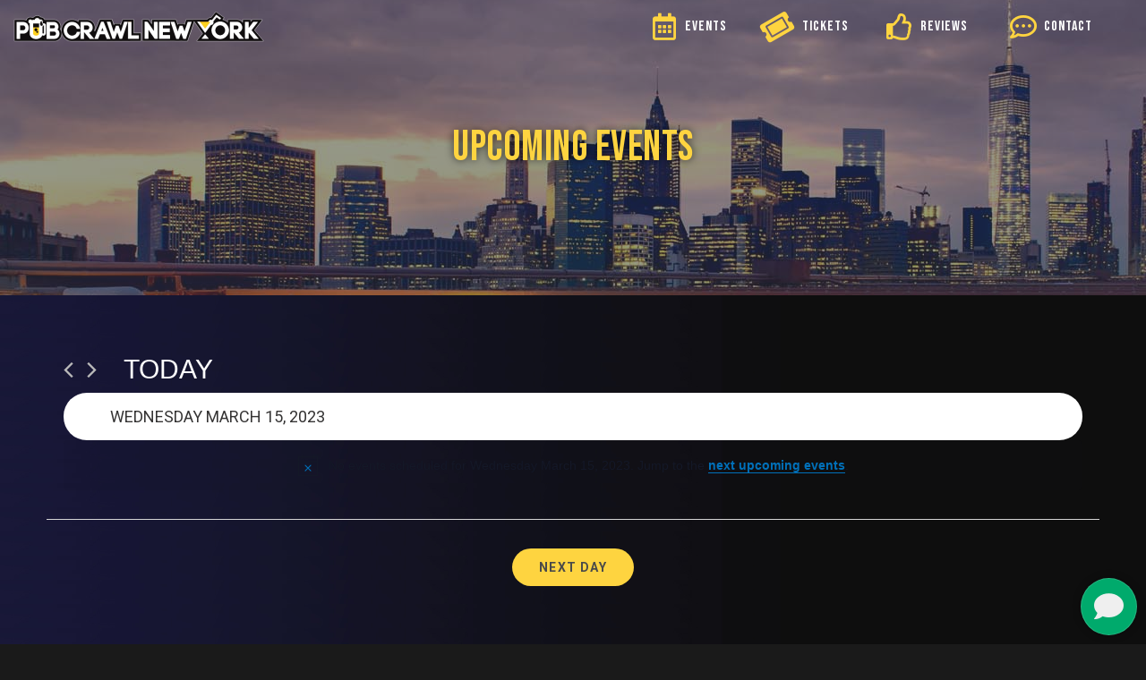

--- FILE ---
content_type: text/html; charset=UTF-8
request_url: https://pubcrawlnewyork.com/events/2023-03-15/?shortcode=tribe-widget-events-month-2
body_size: 26590
content:
<!doctype html>
<html dir="ltr" lang="en-US"
	prefix="og: https://ogp.me/ns#" >
<head>
	<meta charset="UTF-8">
		<meta name="viewport" content="width=device-width, initial-scale=1">
	<link rel="profile" href="http://gmpg.org/xfn/11">
	
	<link rel="preload" fetchpriority="high" as="image" href="https://pubcrawlnewyork.com/wp-content/uploads/2024/01/Slide-sky-23d.jpg" type="">
	
	<title>Events - PUB CRAWL NEW YORK</title>
<link rel='stylesheet' id='tribe-events-views-v2-bootstrap-datepicker-styles-css'  href='https://pubcrawlnewyork.com/wp-content/plugins/the-events-calendar/vendor/bootstrap-datepicker/css/bootstrap-datepicker.standalone.min.css?ver=5.10.1' type='text/css' media='all' />
<link rel='stylesheet' id='tec-variables-skeleton-css'  href='https://pubcrawlnewyork.com/wp-content/plugins/the-events-calendar/common/src/resources/css/variables-skeleton.min.css?ver=4.14.7' type='text/css' media='all' />
<link rel='stylesheet' id='tribe-common-skeleton-style-css'  href='https://pubcrawlnewyork.com/wp-content/plugins/the-events-calendar/common/src/resources/css/common-skeleton.min.css?ver=4.14.7' type='text/css' media='all' />
<link rel='stylesheet' id='tribe-tooltipster-css-css'  href='https://pubcrawlnewyork.com/wp-content/plugins/the-events-calendar/common/vendor/tooltipster/tooltipster.bundle.min.css?ver=4.14.7' type='text/css' media='all' />
<link rel='stylesheet' id='tribe-events-views-v2-skeleton-css'  href='https://pubcrawlnewyork.com/wp-content/plugins/the-events-calendar/src/resources/css/views-skeleton.min.css?ver=5.10.1' type='text/css' media='all' />
<link rel='stylesheet' id='tec-variables-full-css'  href='https://pubcrawlnewyork.com/wp-content/plugins/the-events-calendar/common/src/resources/css/variables-full.min.css?ver=4.14.7' type='text/css' media='all' />
<link rel='stylesheet' id='tribe-common-full-style-css'  href='https://pubcrawlnewyork.com/wp-content/plugins/the-events-calendar/common/src/resources/css/common-full.min.css?ver=4.14.7' type='text/css' media='all' />
<link rel='stylesheet' id='tribe-events-views-v2-full-css'  href='https://pubcrawlnewyork.com/wp-content/plugins/the-events-calendar/src/resources/css/views-full.min.css?ver=5.10.1' type='text/css' media='all' />
<link rel='stylesheet' id='tribe-events-pro-views-v2-skeleton-css'  href='https://pubcrawlnewyork.com/wp-content/plugins/events-calendar-pro/src/resources/css/views-skeleton.min.css?ver=5.9.2.1' type='text/css' media='all' />
<link rel='stylesheet' id='tribe-events-pro-views-v2-full-css'  href='https://pubcrawlnewyork.com/wp-content/plugins/events-calendar-pro/src/resources/css/views-full.min.css?ver=5.9.2.1' type='text/css' media='all' />
		<style type="text/css">
					.heateor_sss_button_instagram span.heateor_sss_svg,a.heateor_sss_instagram span.heateor_sss_svg{background:radial-gradient(circle at 30% 107%,#fdf497 0,#fdf497 5%,#fd5949 45%,#d6249f 60%,#285aeb 90%)}
						div.heateor_sss_horizontal_sharing a.heateor_sss_button_instagram span{background:#fed440!important;}div.heateor_sss_standard_follow_icons_container a.heateor_sss_button_instagram span{background:#fed440;}
										.heateor_sss_horizontal_sharing .heateor_sss_svg,.heateor_sss_standard_follow_icons_container .heateor_sss_svg{
							background-color: #fed440!important;
				background: #fed440!important;
							color: #fff;
						border-width: 0px;
			border-style: solid;
			border-color: transparent;
		}
					.heateor_sss_horizontal_sharing .heateorSssTCBackground{
				color:#666;
			}
					.heateor_sss_horizontal_sharing span.heateor_sss_svg:hover,.heateor_sss_standard_follow_icons_container span.heateor_sss_svg:hover{
						border-color: transparent;
		}
		.heateor_sss_vertical_sharing span.heateor_sss_svg,.heateor_sss_floating_follow_icons_container span.heateor_sss_svg{
							color: #fff;
						border-width: 0px;
			border-style: solid;
			border-color: transparent;
		}
				.heateor_sss_vertical_sharing .heateorSssTCBackground{
			color:#666;
		}
						.heateor_sss_vertical_sharing span.heateor_sss_svg:hover,.heateor_sss_floating_follow_icons_container span.heateor_sss_svg:hover{
						border-color: transparent;
		}
		@media screen and (max-width:783px) {.heateor_sss_vertical_sharing{display:none!important}}		</style>
		
		<!-- All in One SEO 4.2.6 - aioseo.com -->
		<meta name="robots" content="max-image-preview:large" />
		<link rel="canonical" href="https://pubcrawlnewyork.com/events/2023-03-15/" />
		<link rel="next" href="https://pubcrawlnewyork.com/events/2023-03-15/page/2/" />
		<meta name="generator" content="All in One SEO (AIOSEO) 4.2.6 " />
		<meta property="og:locale" content="en_US" />
		<meta property="og:site_name" content="PUB CRAWL NEW YORK - NYC&#039;s #1 Nightlife Experience" />
		<meta property="og:type" content="website" />
		<meta property="og:title" content="Events - PUB CRAWL NEW YORK" />
		<meta property="og:url" content="https://pubcrawlnewyork.com/events/2023-03-15/" />
		<meta property="og:image" content="https://pubcrawlnewyork.com/wp-content/uploads/2021/12/logo-2018-3-comp.png" />
		<meta property="og:image:secure_url" content="https://pubcrawlnewyork.com/wp-content/uploads/2021/12/logo-2018-3-comp.png" />
		<meta name="twitter:card" content="summary_large_image" />
		<meta name="twitter:site" content="@PubCrawlNewYork" />
		<meta name="twitter:title" content="Events - PUB CRAWL NEW YORK" />
		<meta name="twitter:image" content="https://pubcrawlnewyork.com/wp-content/uploads/2021/12/logo-2018-3-comp.png" />
		<script type="application/ld+json" class="aioseo-schema">
			{"@context":"https:\/\/schema.org","@graph":[{"@type":"BreadcrumbList","@id":"https:\/\/pubcrawlnewyork.com\/events\/2023-03-15\/#breadcrumblist","itemListElement":[{"@type":"ListItem","@id":"https:\/\/pubcrawlnewyork.com\/#listItem","position":1,"item":{"@type":"WebPage","@id":"https:\/\/pubcrawlnewyork.com\/","name":"Home","description":"Every week PUB CRAWL NEW YORK connects people from around the globe to experience nightlife in \"the city that never sleeps.\" Space is limited so BOOK NOW.","url":"https:\/\/pubcrawlnewyork.com\/"},"nextItem":"https:\/\/pubcrawlnewyork.com\/events\/2023-03-15\/#listItem"},{"@type":"ListItem","@id":"https:\/\/pubcrawlnewyork.com\/events\/2023-03-15\/#listItem","position":2,"item":{"@type":"WebPage","@id":"https:\/\/pubcrawlnewyork.com\/events\/2023-03-15\/","name":"Events","url":"https:\/\/pubcrawlnewyork.com\/events\/2023-03-15\/"},"previousItem":"https:\/\/pubcrawlnewyork.com\/#listItem"}]},{"@type":"CollectionPage","@id":"https:\/\/pubcrawlnewyork.com\/events\/2023-03-15\/#collectionpage","url":"https:\/\/pubcrawlnewyork.com\/events\/2023-03-15\/","name":"Events - PUB CRAWL NEW YORK","inLanguage":"en-US","isPartOf":{"@id":"https:\/\/pubcrawlnewyork.com\/#website"},"breadcrumb":{"@id":"https:\/\/pubcrawlnewyork.com\/events\/2023-03-15\/#breadcrumblist"}},{"@type":"Organization","@id":"https:\/\/pubcrawlnewyork.com\/#organization","name":"PUB CRAWL NEW YORK","url":"https:\/\/pubcrawlnewyork.com\/","logo":{"@type":"ImageObject","url":"https:\/\/pubcrawlnewyork.com\/wp-content\/uploads\/2022\/10\/cropped-round-logo-FAVI.png","@id":"https:\/\/pubcrawlnewyork.com\/#organizationLogo","width":512,"height":512},"image":{"@id":"https:\/\/pubcrawlnewyork.com\/#organizationLogo"},"sameAs":["https:\/\/facebook.com\/pubcrawlnewyork","https:\/\/twitter.com\/PubCrawlNewYork","https:\/\/instagram.com\/pubcrawlnewyork"]},{"@type":"WebSite","@id":"https:\/\/pubcrawlnewyork.com\/#website","url":"https:\/\/pubcrawlnewyork.com\/","name":"PUB CRAWL NEW YORK","description":"NYC's #1 Nightlife Experience","inLanguage":"en-US","publisher":{"@id":"https:\/\/pubcrawlnewyork.com\/#organization"}}]}
		</script>
		<!-- All in One SEO -->

<link rel='dns-prefetch' href='//www.google.com' />
<link rel='dns-prefetch' href='//s.w.org' />
<link rel="alternate" type="application/rss+xml" title="PUB CRAWL NEW YORK &raquo; Feed" href="https://pubcrawlnewyork.com/feed/" />
<link rel="alternate" type="application/rss+xml" title="PUB CRAWL NEW YORK &raquo; Comments Feed" href="https://pubcrawlnewyork.com/comments/feed/" />
<link rel="alternate" type="text/calendar" title="PUB CRAWL NEW YORK &raquo; iCal Feed" href="https://pubcrawlnewyork.com/events/today/?ical=1/" />
<link rel="alternate" type="application/rss+xml" title="PUB CRAWL NEW YORK &raquo; Events Feed" href="https://pubcrawlnewyork.com/events/feed/" />
		<script type="text/javascript">
			window._wpemojiSettings = {"baseUrl":"https:\/\/s.w.org\/images\/core\/emoji\/13.1.0\/72x72\/","ext":".png","svgUrl":"https:\/\/s.w.org\/images\/core\/emoji\/13.1.0\/svg\/","svgExt":".svg","source":{"concatemoji":"https:\/\/pubcrawlnewyork.com\/wp-includes\/js\/wp-emoji-release.min.js?ver=5.8.12"}};
			!function(e,a,t){var n,r,o,i=a.createElement("canvas"),p=i.getContext&&i.getContext("2d");function s(e,t){var a=String.fromCharCode;p.clearRect(0,0,i.width,i.height),p.fillText(a.apply(this,e),0,0);e=i.toDataURL();return p.clearRect(0,0,i.width,i.height),p.fillText(a.apply(this,t),0,0),e===i.toDataURL()}function c(e){var t=a.createElement("script");t.src=e,t.defer=t.type="text/javascript",a.getElementsByTagName("head")[0].appendChild(t)}for(o=Array("flag","emoji"),t.supports={everything:!0,everythingExceptFlag:!0},r=0;r<o.length;r++)t.supports[o[r]]=function(e){if(!p||!p.fillText)return!1;switch(p.textBaseline="top",p.font="600 32px Arial",e){case"flag":return s([127987,65039,8205,9895,65039],[127987,65039,8203,9895,65039])?!1:!s([55356,56826,55356,56819],[55356,56826,8203,55356,56819])&&!s([55356,57332,56128,56423,56128,56418,56128,56421,56128,56430,56128,56423,56128,56447],[55356,57332,8203,56128,56423,8203,56128,56418,8203,56128,56421,8203,56128,56430,8203,56128,56423,8203,56128,56447]);case"emoji":return!s([10084,65039,8205,55357,56613],[10084,65039,8203,55357,56613])}return!1}(o[r]),t.supports.everything=t.supports.everything&&t.supports[o[r]],"flag"!==o[r]&&(t.supports.everythingExceptFlag=t.supports.everythingExceptFlag&&t.supports[o[r]]);t.supports.everythingExceptFlag=t.supports.everythingExceptFlag&&!t.supports.flag,t.DOMReady=!1,t.readyCallback=function(){t.DOMReady=!0},t.supports.everything||(n=function(){t.readyCallback()},a.addEventListener?(a.addEventListener("DOMContentLoaded",n,!1),e.addEventListener("load",n,!1)):(e.attachEvent("onload",n),a.attachEvent("onreadystatechange",function(){"complete"===a.readyState&&t.readyCallback()})),(n=t.source||{}).concatemoji?c(n.concatemoji):n.wpemoji&&n.twemoji&&(c(n.twemoji),c(n.wpemoji)))}(window,document,window._wpemojiSettings);
		</script>
		<style type="text/css">
img.wp-smiley,
img.emoji {
	display: inline !important;
	border: none !important;
	box-shadow: none !important;
	height: 1em !important;
	width: 1em !important;
	margin: 0 .07em !important;
	vertical-align: -0.1em !important;
	background: none !important;
	padding: 0 !important;
}
</style>
	<link rel='stylesheet' id='dashicons-css'  href='https://pubcrawlnewyork.com/wp-includes/css/dashicons.min.css?ver=5.8.12' type='text/css' media='all' />
<link rel='stylesheet' id='menu-icons-extra-css'  href='https://pubcrawlnewyork.com/wp-content/plugins/menu-icons/css/extra.min.css?ver=0.13.8' type='text/css' media='all' />
<link rel='stylesheet' id='wp-block-library-css'  href='https://pubcrawlnewyork.com/wp-includes/css/dist/block-library/style.min.css?ver=5.8.12' type='text/css' media='all' />
<link rel='stylesheet' id='contact-form-7-css'  href='https://pubcrawlnewyork.com/wp-content/plugins/contact-form-7/includes/css/styles.css?ver=5.5.3' type='text/css' media='all' />
<link rel='stylesheet' id='foogallery-core-css'  href='https://pubcrawlnewyork.com/wp-content/plugins/foogallery/extensions/default-templates/shared/css/foogallery.min.css?ver=2.2.41' type='text/css' media='all' />
<link rel='stylesheet' id='survey-maker-css'  href='https://pubcrawlnewyork.com/wp-content/plugins/survey-maker/public/css/survey-maker-public.css?ver=7.1.6' type='text/css' media='all' />
<link rel='stylesheet' id='tribe-events-calendar-pro-style-css'  href='https://pubcrawlnewyork.com/wp-content/plugins/events-calendar-pro/src/resources/css/tribe-events-pro-theme.min.css?ver=5.9.2.1' type='text/css' media='all' />
<link rel='stylesheet' id='tribe-events-calendar-full-pro-mobile-style-css'  href='https://pubcrawlnewyork.com/wp-content/plugins/events-calendar-pro/src/resources/css/tribe-events-pro-full-mobile.min.css?ver=5.9.2.1' type='text/css' media='only screen and (max-width: 768px)' />
<link rel='stylesheet' id='tribe-events-calendar-pro-mobile-style-css'  href='https://pubcrawlnewyork.com/wp-content/plugins/events-calendar-pro/src/resources/css/tribe-events-pro-theme-mobile.min.css?ver=5.9.2.1' type='text/css' media='only screen and (max-width: 768px)' />
<link rel='stylesheet' id='wppopups-base-css'  href='https://pubcrawlnewyork.com/wp-content/plugins/wp-popups-lite/src/assets/css/wppopups-base.css?ver=2.1.4.9' type='text/css' media='all' />
<link rel='stylesheet' id='hello-elementor-css'  href='https://pubcrawlnewyork.com/wp-content/themes/hello-elementor.2.4.1/style.min.css?ver=2.4.1' type='text/css' media='all' />
<link rel='stylesheet' id='hello-elementor-theme-style-css'  href='https://pubcrawlnewyork.com/wp-content/themes/hello-elementor.2.4.1/theme.min.css?ver=2.4.1' type='text/css' media='all' />
<link rel='stylesheet' id='elementor-icons-css'  href='https://pubcrawlnewyork.com/wp-content/plugins/elementor/assets/lib/eicons/css/elementor-icons.min.css?ver=5.13.0' type='text/css' media='all' />
<link rel='stylesheet' id='elementor-frontend-legacy-css'  href='https://pubcrawlnewyork.com/wp-content/plugins/elementor/assets/css/frontend-legacy.min.css?ver=3.5.0' type='text/css' media='all' />
<link rel='stylesheet' id='elementor-frontend-css'  href='https://pubcrawlnewyork.com/wp-content/plugins/elementor/assets/css/frontend.min.css?ver=3.5.0' type='text/css' media='all' />
<link rel='stylesheet' id='elementor-post-56-css'  href='https://pubcrawlnewyork.com/wp-content/uploads/elementor/css/post-56.css?ver=1706226629' type='text/css' media='all' />
<link rel='stylesheet' id='elementor-pro-css'  href='https://pubcrawlnewyork.com/wp-content/plugins/elementor-pro/assets/css/frontend.min.css?ver=3.0.10' type='text/css' media='all' />
<link rel='stylesheet' id='font-awesome-5-all-css'  href='https://pubcrawlnewyork.com/wp-content/plugins/elementor/assets/lib/font-awesome/css/all.min.css?ver=4.7.6' type='text/css' media='all' />
<link rel='stylesheet' id='font-awesome-4-shim-css'  href='https://pubcrawlnewyork.com/wp-content/plugins/elementor/assets/lib/font-awesome/css/v4-shims.min.css?ver=3.5.0' type='text/css' media='all' />
<link rel='stylesheet' id='elementor-global-css'  href='https://pubcrawlnewyork.com/wp-content/uploads/elementor/css/global.css?ver=1706226630' type='text/css' media='all' />
<link rel='stylesheet' id='elementor-post-7893-css'  href='https://pubcrawlnewyork.com/wp-content/uploads/elementor/css/post-7893.css?ver=1754979566' type='text/css' media='all' />
<link rel='stylesheet' id='survey-maker-admin-css'  href='https://pubcrawlnewyork.com/wp-content/plugins/survey-maker/admin/css/admin.css?ver=7.1.6' type='text/css' media='all' />
<link rel='stylesheet' id='survey-maker-dropdown-css'  href='https://pubcrawlnewyork.com/wp-content/plugins/survey-maker/public/css/dropdown.min.css?ver=7.1.6' type='text/css' media='all' />
<link rel='stylesheet' id='elementor-post-157-css'  href='https://pubcrawlnewyork.com/wp-content/uploads/elementor/css/post-157.css?ver=1768024732' type='text/css' media='all' />
<link rel='stylesheet' id='elementor-post-6084-css'  href='https://pubcrawlnewyork.com/wp-content/uploads/elementor/css/post-6084.css?ver=1729658480' type='text/css' media='all' />
<link rel='stylesheet' id='elementor-post-6455-css'  href='https://pubcrawlnewyork.com/wp-content/uploads/elementor/css/post-6455.css?ver=1751460579' type='text/css' media='all' />
<link rel='stylesheet' id='newsletter-css'  href='https://pubcrawlnewyork.com/wp-content/plugins/newsletter/style.css?ver=7.3.9' type='text/css' media='all' />
<link rel='stylesheet' id='heateor_sss_frontend_css-css'  href='https://pubcrawlnewyork.com/wp-content/plugins/sassy-social-share/public/css/sassy-social-share-public.css?ver=3.3.56' type='text/css' media='all' />
<link rel='stylesheet' id='google-fonts-1-css'  href='https://fonts.googleapis.com/css?family=Roboto%3A100%2C100italic%2C200%2C200italic%2C300%2C300italic%2C400%2C400italic%2C500%2C500italic%2C600%2C600italic%2C700%2C700italic%2C800%2C800italic%2C900%2C900italic%7CBebas+Neue%3A100%2C100italic%2C200%2C200italic%2C300%2C300italic%2C400%2C400italic%2C500%2C500italic%2C600%2C600italic%2C700%2C700italic%2C800%2C800italic%2C900%2C900italic&#038;display=auto&#038;ver=5.8.12' type='text/css' media='all' />
<link rel='stylesheet' id='elementor-icons-shared-0-css'  href='https://pubcrawlnewyork.com/wp-content/plugins/elementor/assets/lib/font-awesome/css/fontawesome.min.css?ver=5.15.3' type='text/css' media='all' />
<link rel='stylesheet' id='elementor-icons-fa-regular-css'  href='https://pubcrawlnewyork.com/wp-content/plugins/elementor/assets/lib/font-awesome/css/regular.min.css?ver=5.15.3' type='text/css' media='all' />
<link rel='stylesheet' id='elementor-icons-fa-solid-css'  href='https://pubcrawlnewyork.com/wp-content/plugins/elementor/assets/lib/font-awesome/css/solid.min.css?ver=5.15.3' type='text/css' media='all' />
<link rel='stylesheet' id='elementor-icons-fa-brands-css'  href='https://pubcrawlnewyork.com/wp-content/plugins/elementor/assets/lib/font-awesome/css/brands.min.css?ver=5.15.3' type='text/css' media='all' />
<script type='text/javascript' src='https://pubcrawlnewyork.com/wp-includes/js/jquery/jquery.min.js?ver=3.6.0' id='jquery-core-js'></script>
<script type='text/javascript' src='https://pubcrawlnewyork.com/wp-includes/js/jquery/jquery-migrate.min.js?ver=3.3.2' id='jquery-migrate-js'></script>
<script type='text/javascript' src='https://pubcrawlnewyork.com/wp-content/plugins/the-events-calendar/common/src/resources/js/tribe-common.min.js?ver=4.14.7' id='tribe-common-js'></script>
<script type='text/javascript' src='https://pubcrawlnewyork.com/wp-content/plugins/the-events-calendar/src/resources/js/views/breakpoints.js?ver=5.10.1' id='tribe-events-views-v2-breakpoints-js'></script>
<script type='text/javascript' src='https://pubcrawlnewyork.com/wp-content/plugins/elementor/assets/lib/font-awesome/js/v4-shims.min.js?ver=3.5.0' id='font-awesome-4-shim-js'></script>
<link rel="https://api.w.org/" href="https://pubcrawlnewyork.com/wp-json/" /><link rel="EditURI" type="application/rsd+xml" title="RSD" href="https://pubcrawlnewyork.com/xmlrpc.php?rsd" />
<link rel="wlwmanifest" type="application/wlwmanifest+xml" href="https://pubcrawlnewyork.com/wp-includes/wlwmanifest.xml" /> 
<meta name="generator" content="WordPress 5.8.12" />
<!-- start Simple Custom CSS and JS -->
<style type="text/css">
.elementor-slideshow__header>i {
       display: none;
}
#spu-10905 {
  max-width: 284px !important;
}

.tribe-common--breakpoint-medium.tribe-events .tribe-events-l-container {
  padding-top:56px;
  padding-bottom:56px;
}
.tribe-common--breakpoint-medium.tribe-events .tribe-events-calendar-list-nav {
  padding-top: 0;
}
#event-details-icons{
  margin-bottom:10px;
   border-bottom: 1px solid #353535;
    padding-bottom: 6px;
}
.tribe-events-event-meta.primary, .tribe-events-event-meta.secondary {
  padding-top:0;
}
@media (min-width: 768px) {
    .tribe-events-meta-group {
        padding-top:0;
    }
}
.tribe-event-tags-label{
  display:none;
}
.tribe-event-tags {
  display:none;
}
.tribe-events-event-categories-label {
  display:none;
}
.tribe-events-event-categories {
  display:none;
}
.tribe-events-event-url-label {
  display:none;
}
.tribe-events-event-url {
  display:none;
}
.icon-details{
  display:inline-flex;
  font-size:16px;
  color:#4a4a4a;
}
.icon-details2{
  display:inline-flex;
  font-size:16px;
  color:#4a4a4a;
}
.icon-details3{
  display:inline-flex;
  font-size:16px;
  color:#4a4a4a;
}
.icon-details i{
  
}
.event-icon-box{
  margin-right: 10px !important;
    width: 24px;
    height: 24px;
    line-height: 24px;
    font-size: 11px;
    text-align: center;
        color: #4a4a4a;
  border: 1px solid #4a4a4a70 !important;
}
section#featured_event .event-icon-box{
  width:26px;
  height:26px;
  font-size:12px;
  border: 1px solid rgba(255,255,255,0.52) !important;
  background:;
}
.tribe-events-cost2 {
 margin-right:30px; 
}
.icon-address {
  margin-right:30px;
}

h1.entry-title {
    display: none;
}

.slider-text-1 {
  -webkit-backdrop-filter: blur(10px) !important;
    backdrop-filter: blur(10px) !important;
}
.ast-mobile-popup-drawer.active .ast-mobile-popup-inner {
    background-color: rgba(0,0,0,0.25) ;
    -webkit-backdrop-filter: blur(4px);
    backdrop-filter: blur(4px);
	border-left: 1px solid rgba(255,255,255,0.2);
}
.ast-mobile-popup-drawer.active .menu-toggle-close {
    color: #fed440;
}
.slider-info-panel {
	-webkit-backdrop-filter: blur(8px) !important;
    backdrop-filter: blur(8px) !important;
}

.wpcf7 label{
	color:#fed440;
	font-size:18px;
}
.wpcf7 input {
	border: 1px solid rgba(255,255,255,0.2);
	border-radius:3px;
	    background: rgba(255,255,255,0.1);
    -webkit-backdrop-filter: blur(4px);
    backdrop-filter: blur(4px);
}
.wpcf7 input:focus {
	    background: rgba(255,255,255,0.1);
    -webkit-backdrop-filter: blur(4px);
    backdrop-filter: blur(4px);
	color: #efefef;
}
.wpcf7 textarea {
	border: 1px solid rgba(255,255,255,0.2);
	    background: rgba(255,255,255,0.1);
    -webkit-backdrop-filter: blur(4px);
    backdrop-filter: blur(4px);
}
.wpcf7 textarea:focus {
	color: #efefef;
}
.wpcf7 input[type=submit] {
	background:#fed440;
	color:#4a4a4a;
	font-weight:600;
	letter-spacing: 1px;
    font-size: 14px;
	border-radius:30px;
}
.wpcf7 form.sent .wpcf7-response-output {
	border-color: #efefef;
	color: #fed440;
	border: 1px solid rgba(255,255,255,0.6);
	border-radius:3px;
}

.grecaptcha-badge { 
	visibility: hidden; 
}
.ast-builder-menu .main-navigation>ul {
    text-shadow: 0px 0px 3px rgb(0 0 0 / 18%);
    letter-spacing: 0.5px;
}
.upcoming_events_section .event_excerpt {
    display: none;
}
/* UPCOMING EVENTS PRICE CTA CONVERTED TO DATE */
.tribe-events-calendar-list__event-date-tag-datetime-home {
	display:grid;
}
.upcoming_events_section span.tribe-events-calendar-list__event-date-tag-weekday-home {
	text-transform: uppercase;
    letter-spacing: 2px;
}
.upcoming_events_section span.tribe-events-calendar-list__event-date-tag-daynum-home {
	line-height: 23px !important;
    color: #fff;
    font-family: 'bebas neue';
    font-size: 24px;
    letter-spacing: 2px;
  font-weight:normal;
}
.upcoming_events_section span.tribe-events-calendar-list__event-date-tag-weekday-home {
	text-transform: uppercase;
    letter-spacing: 2px;
}
#featured_event span.tribe-events-calendar-list__event-date-tag-weekday-home {
	text-transform: uppercase;
    letter-spacing: 2px;
}
#featured_event span.tribe-events-calendar-list__event-date-tag-daynum-home {
	    line-height: 26px !important;
    color: #fff;
    font-family: 'bebas neue';
    font-size: 28px;
    letter-spacing: 1px;
}
#featured_event span.tribe-events-calendar-list__event-date-tag-weekday-home {
	text-transform: uppercase;
    letter-spacing: 2px;
}
/* END UPCOMOING EVENTS CTA CONVERTED TO DATE */

.ast-header-social-1-wrap .ast-builder-social-element.ast-instagram, .ast-header-social-1-wrap .ast-builder-social-element.ast-twitter{ 
	background:#FC0500 !important;
box-shadow: inset 0px 0px 2px rgba(255, 255, 255, 0.2);
}
.ast-header-social-1-wrap .ast-builder-social-element.ast-facebook{ 
	background:#1C53E3 !important;
box-shadow: inset 0px 0px 2px rgba(255, 255, 255, 0.2);
}
.ast-header-social-1-wrap .ast-builder-social-element.ast-trip_advisor{ 
	background:#029813 !important;
box-shadow: inset 0px 0px 2px rgba(255, 255, 255, 0.2);
}
.slider-highlights {
	font-family: 'pcny-semi';
}
.tnp.tnp-subscription{ max-width:100% !important;}
.tnp.tnp-subscription form{ display:flex;}
.tnp-email{color: var( --e-global-color-primary );
    font-family: var( --e-global-typography-primary-font-family ), Sans-serif;
    font-weight: var( --e-global-typography-primary-font-weight );
	background-color: #FAC043 !important;
	border: none !important;
    padding: 15px !important;
	font-size: 17px !important;
	box-shadow: none !important;
    box-sizing: border-box !important;
    transition: all .2s linear !important;
	}
	.tnp-email:focus-visible{ outline:none!important;}
.tnp-subscription input.tnp-submit{
	width: ;
    font-family: "Roboto", Sans-serif !important;
    font-weight: 600 !important;
    text-transform: uppercase !important;
    background-color: #000000 !important;
	padding-top: 15px !important;
    padding-right: 20px !important;
    padding-bottom: 15px !important;
    padding-left: 20px !important;
	font-size: 17px !important;}
.tnp-field.tnp-field-email{ max-width:400px; width:100%;}
.tribe-common--breakpoint-medium.tribe-events .tribe-events-header--has-event-search{ margin:0 -24px; position:relative;}
.admin-bar .tribe-events.tribe-common--breakpoint-medium .datepicker{left:auto !important}

.tribe-common--breakpoint-medium.tribe-events .tribe-events-c-top-bar__datepicker-button-icon-svg, .tribe-common--breakpoint-medium.tribe-events .tribe-events-header__events-bar{ display:none;}
.tribe-events-header .title{ 
	float:left; width:100%; font-family: 'Raleway', sans-serif; 
	font-size:30px; /*border-top:1px solid #252525;*/
}
.tribe-common--breakpoint-medium.tribe-events .datepicker {
	left: 0 !important;
}
.datepicker-orient-bottom {
	left: 0 !important;
}

.first-col{ width:60%; float:left;}
.last-col { width:40%; float:right;}
.tribe-events .tribe-events-header{ border-top:1px solid #252525; border-bottom:1px solid #252525;padding:30px 0 0 0 !important;}
.tribe-events-header .title span{ display:block; color:#fff; font-weight:300 ; 
line-height:30px;}
.tribe-events-header .last-col span.date_span{ display:block; color:#fff; font-weight:300 !important; 
line-height:30px !important; font-family: ; font-size:20px !important; letter-spacing:0 !important}
.tribe-events-header .title span.blod-txt{ font-size:72px; font-weight:700; line-height:72px;}
.ele-width-50{
	width:50% !important;
	padding: 15px 15px 0px 15px;
}
.tribe-events-widget-events-list__events {
    display: flex;
    justify-content: center;
}
.tribe-common--breakpoint-medium.tribe-events .tribe-events-c-top-bar{ margin:0 0 40px 0 !important;}
.tribe-events-widget-events-list__events a {
    color: #fff !important;
    text-decoration: none !important;
    border-bottom: none !important;
	    font-size: 19px;
    
}
.upcoming_events_section span.tribe-events-c-small-cta__price{
	font-family: ; 
	color:#444 !important;
}
.upcoming_events_section .tribe-common--breakpoint-medium.tribe-events-widget .tribe-events-widget-events-list__event-title {
    font-size: var(--tec-font-size-7);
    line-height: var(--tec-line-height-1);
    width: 174px;
    position: absolute;
    top: 220px;
      padding: 1px;
    padding-left: 12px;
}
.tribe-events-widget-events-list__event-title {
	text-transform: uppercase;
    font-family: 'bebas neue' !important;
    font-size: 45px !important;
    letter-spacing: 1px;
    font-weight: 300 !important;
    display: flex;
    text-shadow: 0px 0px 10px #000;
    line-height: 1.1 !important;
        color: rgba(255, 255, 255, 0.99) !important;
}
@media (max-width: 480px) {
  .tribe-events .tribe-events-header {
        margin-top: 50px;
}
}
@media (max-width: 767.98px) {
.upcoming_events_section .tribe-events-widget-events-list__event-title {
    position: ;
    font-family: 'Bebas Neue' !important;
    font-size: 38px !important;
    letter-spacing: 1px;
    line-height: 1.1 !important;
    position: absolute;
    margin-top: -182px;
    width: 148px;
    padding-left: 10px;
    text-shadow: 0px 0px 8px rgba(0,0,0,0.7);
}
}
.date_event {
    color: #fed440;
    text-transform: ;
	font-size: 18px;
}
.upcoming_events_section .date_event {
	display:none;
}
.upcoming_events_section span.bh-ticket {
    display: none;
    color: #ddd;
	    position: static;
    float: left;
}
.recurringinfo {
	display:none;
}
.bh_details  {
	display:none;
}
.tribe-events-widget-events-list__events a:hover {
    color: #fed53e !important;
    text-decoration: none !important;
}
.tribe-events-widget .tribe-events-widget-events-list__event-row--featured .tribe-events-widget-events-list__event-date-tag-datetime:after {
    display: none;
}
.tribe-events-widget-events-list__event-datetime-wrapper{
    display: none;
}
.tribe-common-g-row.tribe-events-widget-events-list__event-row {
    width: 33%;
	text-align: ;
    margin: 20px;
}
.tribe-events-widget-events-list__events a .info .event_excerpt{    text-transform: initial !important;}
.tribe-common img {
    min-height: 200px;
    margin-bottom: 15px !important;
    height: 200px !important;
}
.tribe-events-widget .tribe-events-widget-events-list__event-date-tag {
    display: none;
}
.tribe-events-widget-events-list__view-more.tribe-common-b1.tribe-common-b2--min-medium {
    display: none;
}
.event_excerpt p a{color: #fff !important;
    text-decoration: none !important;
    border-bottom: none !important;
    font-size: 16px !important; text-transform:none !important
}

.upcoming_events_section .tribe_events a.tribe-events-widget-events-list__event-title-link:hover div#timer.after_content, .upcoming_event .after_content, #featured_event .before_content, #featured_event .tribe-events-c-small-cta__price{ 
	display:none !important
}


.upcoming_events_section .tribe_events a.tribe-events-widget-events-list__event-title-link:hover .event_deatilssss .featured_image_event img{
	-webkit-filter: brightness(105%) !important;
  -moz-filter: brightness(105%) !important;
  -o-filter: brightness(105%) !important;
  -ms-filter: brightness(105%) !important;
  filter: brightness(105%) !important; 
	transform: scale(1.05) !important; 
	transition: 0.3s;
}
 
span.street-address i {
    margin-right: ;
}
.upcoming_events_section .tribe_events a.tribe-events-widget-events-list__event-title-link:hover{color:#fed53e !important}
.upcoming_events_section .tribe_events a.tribe-events-widget-events-list__event-title-link:hover .featured_events_section img{ transform: scale(1.05) !important; transition: 0.3s;}
.upcoming_events_section .tribe_events a.tribe-events-widget-events-list__event-title-link:hover .tribe-events-c-small-cta__price{ display: !important}
    }
section#featured_event .tribe-events-widget-events-list__events {
    display: block;
    width: 100%;
}

section#featured_event .tribe-common-g-row.tribe-events-widget-events-list__event-row {
    display: block;
    width: 100%;
	margin:0;
}

section#featured_event header.tribe-events-widget-events-list__event-header .featured_image_medium {width: 50% !important;}

section#featured_event .featured_image_event {
    width: 50%;
}
section#featured_event .tribe-common img {
   min-height: auto;
    margin-bottom: 15px !important;
    height: auto !important;
		-webkit-filter: brightness(90%) ;
  -moz-filter: brightness(90%) ;
  -o-filter: brightness(90%) ;
  -ms-filter: brightness(90%) ;
  filter: brightness(90%) ;
}
section#featured_event .event_deatilssss {
    display: flex;
}
section#featured_event .event_deatilssss .featured_image_event {
    width: 550px;
	overflow:hidden;
	height: 400px;
}
@media (max-width: 580px) {
section#featured_event .event_deatilssss .featured_image_event {
    width: 100%;
}
}
section#featured_event .event_infor {
    text-align: left;
    margin-left: 50px !important;
	max-width: 46%;
}
@media (max-width: 767.98px) {
section#featured_event .event_infor {
	max-width: 90% !important;
	}
}
	
section#featured_event .tribe-events-widget-events-list__events a {
    color: #fff !important;
    text-decoration: none !important;
    border-bottom: none !important;
    font-size: 26px;
    
}
section#featured_event .tribe-events-widget-events-list__events a:hover{color: #fed440 !important;}
section#featured_event .tribe-events-widget-events-list__events a h3.tribe-events-widget-events-list__event-title{
    font-family: 'roboto';
    text-transform: uppercase;
	font-size: 34px !important;
	letter-spacing:1px;
	margin-top:15px;
	line-height: 1.1;
}
section#featured_event span.street-address {
    padding: 10px 0 0 !important;
    display: flex;
	font-size: 18px;
}
section#featured_event span.bh-ticket {
    padding: 10px 0;
    display: flex;
    font-size: 18px;
    color: #ddd !important;
}

#upcoming_event .date_event i {
    display: none;
}
#upcoming_event .date_event i {
    display: none;
}
#upcoming_event .event_excerpt {
	display:none;
}
section#featured_event .date_event i {
    margin-right: ;
    margin-top: ;
}
section#featured_event .date_event {
    color: #ddd;
  display:inline-flex;
}
span.street-address {
    color: #ddd;
}
.event_excerpt {
    color: #ddd;
}
div#timer {
    display: flex;
	color: #fff;
    text-align: center;
	margin-top:10px;
}
div#timer div span {
    display: block;
    text-align: center;
    justify-content: center;
    align-items: center;
}
.featured_events div#timer  #days, .featured_events div#timer  #hours, .featured_events div#timer  #minutes{
	margin-right:20px;
}
.tribe_events .ele-width-50 .tribe-events-event-image img {
    height: 400px;
    object-fit: cover;
  -webkit-filter: brightness(75%) ;
  -moz-filter: brightness(75%) ;
  -o-filter: brightness(75%) ;
  -ms-filter: brightness(75%) ;
  filter: brightness(75%) ;
}
.event_countdown_timer span.sup-head {
	background: rgba(255,255,255,0.2);
	box-shadow: 0px 0px 5px rgba(0, 0, 0, 0.25);
  -webkit-backdrop-filter: blur(4px) !important;
    backdrop-filter: blur(4px) !important;
}
.featured_events div#timer  span.sup-head {
    border: 1px solid #fff;
    padding: 10px 17px;
/*     margin: 0px 30px 0px 0px; */
    font-family: 'roboto' !important;
    font-size: 32px;
    font-weight: 600;
	background: rgba(255,255,255,0.2);
  -webkit-backdrop-filter: blur(4px) !important;
    backdrop-filter: blur(4px) !important;
}
.featured_events div#timer  span.sub-head{
	font-family: 'roboto' !important;
    font-size: 16px;
	text-align:center;
  text-transform:uppercase;
/* 	 margin: 0px 30px 0px 0px; */
}


.upcoming_events_section div#timer  span.sub-head{
	font-family: 'roboto' ;
    font-size: 16px;
/*	 margin: 0px 30px 0px 0px; */
	text-align: center !important;
}
.upcoming_events_section div#timer  span.sup-head {
    border: 1px solid #fff;
    padding: 10px 14px;
    margin: 0px 7px 0px 7px; 
    font-family: 'roboto' ;
    font-size: 24px;
    font-weight: 600;
	background: rgba(255,255,255,0.2);
  -webkit-backdrop-filter: blur(4px) !important;
    backdrop-filter: blur(4px) !important;
}
.upcoming_events_section .tribe_events .event_deatilssss #timer {
    position: absolute;
    top: 25%;
	opacity:0;
	left: 50%;
    transform: translate(-50%, 25%);
	transition: all 0.5s ease; 
	text-align: center !important;
}
.upcoming_events_section  .featured_image_event{
	position:relative;
	overflow:hidden;
	max-height: 380px;
    margin-bottom: 8px;
	
}
.tribe-events-content a {
        border: none !important;
}
.tribe-common .tribe-common-anchor-thin {
    border-bottom: none !important;
}
@media (max-width: 767.98px) {
	.upcoming_events_section .event_deatilssss {
		margin-left: 3% !important;
		margin-right: 3% !important;
	}
}
.upcoming_events_section .upcoming_events_section .tribe_events {
    position: relative;
	
}
.upcoming_events_section .featured_image_event img {
    position: relative;
	min-height: 380px;
	box-shadow: ;
	-webkit-filter: brightness(80%) ;
  -moz-filter: brightness(80%) ;
  -o-filter: brightness(80%) ;
  -ms-filter: brightness(80%) ;
  filter: brightness(80%) ;
object-fit:cover;	
}
.upcoming_events_section span.street-address {
	display:none;
}
.upcoming_events_section div#timer {
    display: flex;
	justify-content:center !important;
	/* align-items:center !important;
	align-self:center !important;
	align-content:center !important; */
}
.upcoming_events_section .event_deatilssss:hover div#timer  {
opacity:1;
	
}
.upcoming_events_section  div#timer div span {
    display: flex;
    text-align: center;
    justify-content: center !important;
    align-items: center;
}


.post-type-archive .site-content .ast-container {
    display: block;
    width: 100%;
}
.post-type-archive .tribe-common-g-row.tribe-events-calendar-list__event-row {
    border: 14px solid #efefef;
    padding: 35px 0px;
    background-image: url('https://pubcrawlnewyork.com/wp-content/uploads/2021/12/Events-bg.jpg');
	height:230px;
}
.post-type-archive  time.tribe-events-calendar-list__event-date-tag-datetime {
   background: rgba(255,255,255,0.15);
    justify-content: center;
    align-items: center;
    padding: 5px;
    border: 1px solid #fff;
    box-shadow: 0px 0px 5px rgba(0,0,0,0.3);
    border-radius: 0px 0px 0px 0px;
    width: 80px;
	justify-self:center;
	-webkit-backdrop-filter: blur(6px) !important;
    backdrop-filter: blur(6px) !important;
}
.post-type-archive  span.tribe-events-calendar-list__event-date-tag-daynum.tribe-common-h5.tribe-common-h4--min-medium {
   font-size: 34px;
    line-height: 0.79;
    font-family: 'bebas neue';
    color: #fff;
    text-shadow: 1px 1px 1px rgba(0,0,0,0.2);
    letter-spacing: 2px;
    padding-top: 4px;
  font-weight:normal;
}
.post-type-archive  span.tribe-events-calendar-list__event-date-tag-weekday {
        font-family: 'bebas neue';
    font-size: 26px;
    color: #fff;
    margin-top: 0px;
    letter-spacing: 1px;
    text-shadow: 1px 1px 1px rgba(0,0,0,0.2);
}
.post-type-archive .tribe-common--breakpoint-medium.tribe-events .tribe-events-calendar-list__event-date-tag {
    min-width: 200px;
    width: var(--tec-grid-width-1-of-9);
	display:grid;
}
.post-type-archive  .tribe-common--breakpoint-medium.tribe-events .tribe-events-calendar-list__event {
    flex-direction: inherit;
    justify-content: flex-end;
}
.post-type-archive div#content {
    background: #0c0c0c;
}
.post-type-archive h3.tribe-events-calendar-list__event-title.tribe-common-h6.tribe-common-h4--min-medium {
    font-family:'bebas neue' ;
    font-size: 34px;
    text-transform: uppercase;
    color: #fff;
	margin-bottom: 0px;
	letter-spacing:1px;
	font-weight:300 !important;
  text-shadow:0px 0px 5px rgba(0,0,0,0.5);
}



.post-type-archive h3.tribe-events-calendar-list__event-title.tribe-common-h6.tribe-common-h4--min-medium  a{
	color:#fed440;
	text-transform:uppercase;	
}

.post-type-archive  address.tribe-events-calendar-list__event-venue.tribe-common-b2 {
    font-family: 'roboto';
    font-size: 20px;
/*     text-transform: uppercase; */
    color: #ddd;
	margin-bottom:0;
}
.post-type-archive .tribe-events-calendar-list__event-featured-image-wrapper.tribe-common-g-col {
    display: flex;
    justify-content: flex-start;
    align-items: center;
}
.post-type-archive .tribe-events-c-small-cta.tribe-common-b3.tribe-events-calendar-list__event-cost {
    margin: 0;
    color: #ddd;
    font-family: 'roboto' ;
    font-size: 20px;
    font-weight: normal;
}
.post-type-archive .tribe-events-calendar-list__event-featured-image-wrapper a.tribe-events-calendar-list__event-title-link.tribe-common-anchor-thin {
    color: #4a4a4a;
	font-size: 14px;
	letter-spacing: 1.2px !important;
    background: #fed440;
    text-transform: uppercase;
    padding: 11px 40px;
    font-family: 'roboto' ;
    margin-left: 50px;
    font-weight: 700;
	border: 0px solid rgba(0,0,0,0.1);
	border-radius: 30px;
	box-shadow: inset 0px -1px 2px rgba(0 0 0 / 30%);
}
/* .post-type-archive .tribe-events-calendar-list__event-featured-image-wrapper a.tribe-events-calendar-list__event-title-link.tribe-common-anchor-thin:hover {
    font-size: 18px;
    background: #fed440;
    text-transform: uppercase;
    padding: 10px 45px;
    font-family:'roboto' ;
    margin-left: 50px;
    font-weight: 600;
	letter-spacing:0px;
	border: 1px solid rgba(0,0,0,0.5);
	border-radius:2px;
	box-shadow:1px 2px 2px rgb(0 0 0 / 50%);
} */

@media (max-width: 767.98px) { 
	.post-type-archive .tribe-events-calendar-list__event-featured-image-wrapper a.tribe-events-calendar-list__event-title-link.tribe-common-anchor-thin {
		margin-left: 0px;
	}
}
@media (max-width: 767.98px) { 
	.post-type-archive .tribe-events-calendar-list__event-featured-image-wrapper a.tribe-events-calendar-list__event-title-link.tribe-common-anchor-thin:hover {
		margin-left: 0px;
	}
}

a.tribe-events-c-nav__prev.tribe-common-b2.tribe-common-b1--min-medium, a.tribe-events-c-nav__next.tribe-common-b2.tribe-common-b1--min-medium {
    font-size: 14px;
	letter-spacing: 1.2px;
    font-family: 'roboto' ;
    background: #fed440;
    padding: 10px 30px;
    text-transform: uppercase;
    color: #4a4a4a;
    font-weight: 700;
	border-radius: 30px;
}
.tribe-events .tribe-events-calendar-list-nav {
    border-top: 0px solid #fff; 
}
.tribe-events .tribe-events-c-nav__list-item--next {
    width: auto;
}
.tribe-events-c-top-bar__datepicker {
    display: block;
    width: 100%;
}
.post-type-archive-tribe_events a.tribe-common-c-btn-border-small.tribe-events-c-top-bar__today-button.tribe-common-a11y-hidden {
    font-size: 30px;
    background: transparent;
    border: 0px;
    font-family: ;
    text-transform: uppercase;
    color: #fff;
}
.post-type-archive-tribe_events button.tribe-common-h3.tribe-common-h--alt.tribe-events-c-top-bar__datepicker-button {
    color: #353434;
    font-family: 'roboto' ;
    font-size: 18px;
    font-weight:normal;
    line-height: normal;
	background: #fff;
	text-transform: uppercase;
    width: 100%;
	
    padding: 16px 52px;
	border-radius:32px;
	float:left;
}
.tribe-events .tribe-events-c-search__input-control-icon-svg{
	top: 18px !important;
	transform: translateY(0px)!important;
	left:15px;
}
.date_span{font-family: ;
	font-weight:700;
    text-transform: uppercase;
    border-radius: 0;
    letter-spacing: 1px;
    color:#fff;
    margin:0 0 15px 5px!important;    
    font-size: 14px;
	display:block;
	}

.find_btn{
    background: #fac245;
    color: #000;
    font-family: ;
	font-weight:700;
    text-transform: uppercase;
    border-radius: 0;
    letter-spacing: 2px;
    padding: 15px!important;
    margin-right: 10px;    
    font-size: 20px;
    content: 'find details';
    
	display:block;
    float:right;
}
.post-type-archive-tribe_events input#tribe-events-events-bar-keyword {
    font-family: ;
    text-transform: uppercase;
}
/* .post-type-archive-tribe_events button.tribe-common-c-btn.tribe-events-c-search__button {
    background: #fac245;
    color: #000;
    font-family: ;
    text-transform: uppercase;
    border-radius: 0;
    letter-spacing: 2px;
    padding: 15px 5px;
    margin-right: 10px;
    background-image: url(https://pubcrawlnewyork.com/wp-content/uploads/2021/12/search.png);
    background-repeat: no-repeat;
    background-size: 51%;
    right: 10px;
    background-position: 58%;
    font-size: 0;
}


 */
.post-type-archive-tribe_events button.tribe-common-c-btn.tribe-events-c-search__button {
    background: #fac245;
    color: #000;
    font-family: ;
    text-transform: uppercase;
    border-radius: 0;
    letter-spacing: 2px;
    padding: 15px 5px;
    margin-right: 10px;
    /* background-image: none; */
    /* background-repeat: no-repeat; */
    /* background-size: 51%; */
    /* right: 10px; */
    /* background-position: 58%; */
    font-size: 20px;
    content: 'finf details';
    padding: 10px 21px;
    right: 0;
}

.post-type-archive .tribe-common .tribe-common-g-row {
    justify-content: center;
    align-items: center;
}
.tabbed-content {
  background: #fff;
  box-shadow: 1px 1px 6px #ccc;
  max-width: 600px;
  padding: 1em;
  margin: 1em auto;
}

.tabs ul {
  margin: 0;
  padding: 0 0 1em 0;
  font-weight: bold;
	font-family:'bebas neue' !important;
	letter-spacing: 1px;
}
.tabs ul li {
  background: #eee;
}
.tabs ul li a {
  padding: 0.5em 1em;
}
.tabs ul li a:hover, .tabs ul li a.active {
  background: #444;
  color: #eee;
}

.item {
  margin-bottom: 2px;
}
.item::before {
  cursor: pointer;
  font-weight: bold;
  background: #eee;
  padding: 0.5em;
  display: block;
	    font-family: 'Bebas Neue';
    font-size: 20px;
    letter-spacing: 1.5px;
}
.item.active::before {
  background: #444;
  color: #eee;
}
.item.active .item-content {
  padding: 1em;
  -webkit-transition: opacity 0.3s ease-in-out;
  -moz-transition: opacity 0.3s ease-in-out;
  -o-transition: opacity 0.3s ease-in-out;
  -ms-transition: opacity 0.3s ease-in-out;
  transition: opacity 0.3s ease-in-out;
}
.ast-title-bar-wrap.ast-advanced-headers-vertical-center h1.ast-advanced-headers-title {
    font-size: 60px;
    text-transform: uppercase;
    font-family: ;
    font-weight: bold;
}
.ast-title-bar-wrap.ast-advanced-headers-vertical-center .ast-advanced-headers-breadcrumb {
    font-size: 18px;
    font-weight: bold;
    text-transform: uppercase;
    margin-top: 0px!important;
    padding: 0;
}
.ast-primary-header-bar {
    background-color: transparent;
    background-image: none;
    position: absolute;
    width: 100%;
}
.ast-title-bar-wrap.ast-advanced-headers-vertical-center {
    padding: 150px 0px 100px 0px;
}

/****event single page******/
.single-tribe_events div#content {
   background-image: url(https://pubcrawlnewyork.com/wp-content/uploads/2022/01/bg_1.jpg);
    background-position: top center;
    background-repeat: repeat-y;
}
.single-tribe_events .tribe-events-event-meta:before, .single-tribe_events .tribe-events-event-meta~div:not(.tribe-events-event-meta):not(.event-tickets){
	display:none !important;
}
/*.single-tribe_events .tribe_events .ele-width-50 div#timer{
	display:none !important;
} */

/*
.single-tribe_events .tribe_events .ele-width-50 .tribe-events-event-image:hover img{ 
	 filter: blur(0px);
}
*/

.tribe-events-single>.tribe_events {
    background: #fafafa;
    border-radius: 10px;
    border: ;
}

@media (max-width: 768px) {
span.book-btn  {
     display: flex;
    justify-self: anchor-center;
}
}

@media (max-width: 480px) {
  .tribe-events-single>.tribe_events {
  margin-top:32px;
} 
}
.tribe-events-content {
    padding-right: 10px !important;
    padding-left: 10px !important;
}
@media (max-width: 480px) {
.tribe-events-content {
    padding-right: 18px !important;
    padding-left: 18px !important;
  margin-top: -18px;
}
}
.single-tribe_events  .tabbed-content {
    background: transparent;
    box-shadow: 0px 0px 0px green;
    max-width: 100%;
    padding: 1em;
    margin: 0px;
}

.single-tribe_events  article.tabbed-content {
    border: ;
}
.single-tribe_events .tabs ul li {
    background: transparent;
	padding:0px 0px 0px 0px;
}
.single-tribe_events .tabs ul li a{
    color:#605f5f;
	font-size:26px;
	text-transform:uppercase;
	letter-spacing: 1.2px;
font-weight:normal;
}
.single-tribe_events .tabs ul li a:hover, .single-tribe_events .tabs ul li a.active {
    background: transparent;
    color: #fed440!important;
	border-bottom:2px solid;
}
.single-tribe_events .tabs ul li a {
	    padding: 0px 30px 0px 19px;
}
.single-tribe_events  .item-content a, .single-tribe_events  .item-content abbr, .tribe-events-abbr.tribe-events-start-time.published.dtstart, dd.tribe-events-event-cost,  .single-tribe_events  .item-content p, .tribe-events-single-event-description.tribe-events-content p, span.tribe-event-date-start{
    color: #797780;
    font-family: ;
    font-size: 17px;
}
.single-tribe_events  .tribe-events-meta-group.tribe-events-meta-group-venue dd {
    margin: 0;
}
dd.tribe-venue {
	display:none;
}
.event-experience {
	font-size:17px; 
	color:#605f5f;
}
@media (max-width: 799.98px) { 
	.event-experience {
   display:grid;
  }
}
.single-tribe_events  button#tribe-tickets__buy {
    font-size: 18px;
    background: #fed440;
    color: #000;
    font-family: ;
    text-transform: uppercase;
    letter-spacing: 1px;
    padding: 10px 40px;
}
.single-tribe_events form#tribe-tickets h2.tribe-common-h4.tribe-common-h--alt.tribe-tickets__title, .single-tribe_events .tribe-tickets__item__content__title.tribe-tickets--no-description, .single-tribe_events  .tribe-tickets__item__extra span, .tribe-common-b3.tribe-tickets__item__extra__available {
    font-family: ;
}
.single-tribe_events .tribe-tickets-quantity{
	 font-family: ;
}



.single-tribe_events dt{
    font-size: 16px;
    font-family: 'roboto' !important;
    color: #4a4a4a;
    text-transform: uppercase;
    font-weight: bold;
}
.single-tribe_events h1.tribe-events-single-event-title {
    font-size: 36px;
	font-weight:bold;
    color: #4a4a4a;
    text-transform: uppercase;
    font-family:'bebas neue' ;
	margin-top:-30px;
	letter-spacing:1px;
}
@media (max-width: 767.98px) {
.single-tribe_events h1.tribe-events-single-event-title {
	margin-top: 0px;
	font-size: 30px;
}
}
.single-tribe_events .tribe-events-schedule.tribe-clearfix {
    padding: 0;
    margin-top: -10px;
    font-size: 40px;
	margin-bottom:0px;
}
.single-tribe_events .tribe-events-schedule .tribe-events-cost {
    font-size: 48px;
    font-family: ;
    color: #fed440;
    font-weight: 900;
    margin-bottom: 10px;
	display:none;
}
.single-tribe_events  span.e-cost {
    padding: 0 0 0 20px;
}
.single-tribe_events .ele-width-50 span.e-location, .single-tribe_events span.e-date, .single-tribe_events .tribe-events-schedule .tribe-events-cost .s-price {
    color: #fed440;
    font-size: 16px;
    text-transform: capitalize;
    font-family: ;
    font-weight: bold;
	width: 17%;
}
.single-tribe_events .ele-width-50 .tribe-events-meta-group.tribe-events-meta-group-venue span, .single-tribe_events .tribe-events-meta-group.tribe-events-meta-group-venue dd, .single-tribe_events span.tribe-event-date-start, .single-tribe_events .tribe-events-schedule .tribe-events-cost .e-cost{
	color:#605f5f;
	font-size:17px;
	font-weight:normal;
}
.post-type-archive div#tribe-events-view-selector-content {
    display: none;
}
.single-tribe_events .ele-width-50 .s-venue {
    display: flex;
    
}
.single-tribe_events .ele-width-50  .tribe-events-meta-group.tribe-events-meta-group-venue {
    padding: 0px 0px 0px 20px;
}
.single-tribe_events .ele-width-50 span.tribe-event-date-start {
   padding: 0px 0px 0px 0px;
    font-size: 16px;
    color: #4a4a4a;
    font-family: 'Roboto';
    font-weight: normal;
  margin-right:30px;
}
.tribe-events-single .tribe-events-sub-nav .tribe-events-nav-next, .tribe-events-single .tribe-events-sub-nav .tribe-events-nav-previous {
  margin-top:4px;
}
.tribe-events-nav-next {
  margin-right: 4px !important;
}
.tribe-events-nav-previous {
  margin-left:4px !important;
}
.tribe-events-single .tribe-events-sub-nav .tribe-events-nav-next a:after, .tribe-events-single .tribe-events-sub-nav .tribe-events-nav-next a:before, .tribe-events-single .tribe-events-sub-nav .tribe-events-nav-previous a:after, .tribe-events-single .tribe-events-sub-nav .tribe-events-nav-previous a:before {
  display:none;
}
.tribe-events-single .tribe-events-sub-nav {
  padding-left: 0px;
}
.tribe-events-single .tribe-events-sub-nav .tribe-events-nav-next a, .tribe-events-single .tribe-events-sub-nav .tribe-events-nav-previous a {
  color: #f2f2f2 !important;
  border-bottom: 1px solid #fed440;
    border-radius: ;
    padding: 4px 0px 1px 0px;
}
.tribe-events-single .tribe-events-sub-nav .tribe-events-nav-next a:hover, .tribe-events-single .tribe-events-sub-nav .tribe-events-nav-previous a:hover {
  color: #ffffff !important;
}
#tribe-events-footer {
     border-top:none;
  padding-bottom: 0;
}

span.book-btn a {
    background: #fed440;
    font-size: 14px !important;
	letter-spacing: 1.2px;
    font-family: 'roboto';
    font-weight: 700;
    text-transform: uppercase;
    padding: 13px 40px;
    display: inline-block;
    margin-bottom: 30px;
    border-radius: 30px;
	color:#4a4a4a !important;
	box-shadow: inset 0px -1px 1px rgb(0 0 0 / 30%);
}
span.book-btn.bottom_btn{ 
	text-align:center; 
	width:; 
  float:left; 
	color:#4a4a4a;
}
.series-events-container ul li .eds-btn {
	border-radius:40px !important;
}
.slick-slide.slick-current.slick-active .sp-testimonial-free{
    background: #fff;
	border-top-left-radius: 4em;
    border-bottom-right-radius: 4em;
    padding: 100px 23px 30px 23px;
}
.slick-slide.slick-active .sp-testimonial-free {
	 background: #fed440;
	border-top-left-radius: 4em;
    border-bottom-right-radius: 4em;
    padding: 100px 23px 30px 23px;
}
.testimonial-slider .sp-testimonial-free-item h4.tfree-client-name {
    font-size: 32px;
    font-family: 'bebas neue';
    color: #1c1c1c;
    text-transform: uppercase;
	letter-spacing:1px;
}
.testimonial-slider{
	padding-bottom:60px;
}
.testimonial-slider .sp-testimonial-free-item .tfree-client-designation {
    font-size: 24px;
    font-family: ;
    color: #1c1c1c;
}
.testimonial-slider .sp-testimonial-free-item .tfree-client-testimonial p {
    font-size: 30px;
    line-height: 38px;
	 font-family: ;
}
.slick-slide.slick-active .sp-testimonial-free::before {
    content: "";
    left: 10%;
    position: absolute;
    top: 10%;
    background-image: url('https://pubcrawlnewyork.com/wp-content/uploads/2021/12/testimonial-image.png');
    display: block;
    height: 29px;
    width: 100px;
    background-position: bottom;
    background-repeat: no-repeat;
}
.slick-slide.slick-current.slick-active .sp-testimonial-free::before {
    content: "";
    left: 10%;
    position: absolute;
    top: 10%;
    background-image: url('https://pubcrawlnewyork.com/wp-content/uploads/2021/12/testimonial-image.png');
    display: block;
   height: 29px;
    width: 100px;
    background-position: inherit;
    background-repeat: no-repeat;
}
.sp-testimonial-free {
    position: relative;
}
.post-type-archive-tribe_events form.tribe-events-c-search.tribe-events-c-events-bar__search-form{
	background: #0c0c0c;
}
.post-type-archive-tribe_events .tribe-common--breakpoint-medium.tribe-events .tribe-events-header--has-event-search .tribe-events-c-events-bar{
	border:0px solid #000;
}
.post-type-archive-tribe_events input#tribe-events-events-bar-keyword{
	    background: #fff;
    width: 94%;
	padding: 16px 52px;
}
.post-type-archive-tribe_events  div#tribe-events-search-container::before {
    position: absolute;
    content: 'date of event';
    top: 0;
    color: #fff;
    font-size: 20px;
    top: -35%;
    left: 0;
    text-transform: uppercase;
	font-family: ;
}


/****events single page*****/
@media all and (max-width: 1024px) {
	.single-tribe_events .ele-width-50 span.e-location, .single-tribe_events span.e-date, .single-tribe_events .tribe-events-schedule .tribe-events-cost .s-price {
    width: 25%;
}
.testimonial-slider .sp-testimonial-free-item .tfree-client-testimonial p {
    font-size: 24px;
}	
}


@media all and (min-width: 800px) {
  .item.active .item-content {
    padding-top: 0;
  }

  .tabs-side .tabs li {
    margin-bottom: 2px;
  }
}
/* 
The project specific CSS starts here
This is the minimum CSS that you will need in order for this to work
*/
.tabbed-content .tabs {
  display: none;
}
.tabbed-content .item {
  min-height: 2em;
}

.tabbed-content #tab1.item::before {
  content: "DETAILS";
  color:#fed440;
  
} 
.tabbed-content #tab2.item::before {
  content: "EXPERIENCE";
  color:#fed440;
} 
.tabbed-content #tab3.item::before {
  content: "LOCATION";
  color:#fed440;
} 
.tabbed-content .item .item-content {
  opacity: 0;
  visibility: hidden;
  height: 0;
} 
.tabbed-content .item.active .item-content {
  opacity: 1;
  visibility: visible;
  height: auto;
}


/*.event_deatilssss:hover img {
    filter: blur(1px);
} */

.featured_events_section:hover img{
transform: scale(1.05);
	    transition: 0.3s;
		-webkit-filter: brightness(105%) !important;
  -moz-filter: brightness(105%) !important;
  -o-filter: brightness(105%) !important;
  -ms-filter: brightness(105%) !important;
  filter: brightness(105%) !important;
}

.upcoming_events_section .tribe_events a.tribe-events-widget-events-list__event-title-link:hover .featured_events_section img{
transform: scale(1.05) !important;
	filter: !important;
    transition: 0.3s !important;
}











@media all and (min-width: 800px) {
  .tabbed-content .tabs {
    display: block;
  }
  .tabbed-content .tabs li {
    display: inline-block;
  }
  .tabbed-content .tabs li a {
    display: block;
  }
  .tabbed-content .item {
    min-height: 0;
  }
  .tabbed-content .item::before {
    display: none;
  }
  .tabbed-content.tabs-side .tabs {
    width: 150px;
    float: left;
  }
  .tabbed-content.tabs-side .tabs li {
    display: block;
  }
  .tabbed-content.tabs-side .item {
    margin-left: 150px;
  }
}




@media (max-width: 1399.98px) { ... }
@media (max-width: 1199.98px) {
	
	
}
@media (max-width: 1024px) {
.post-type-archive-tribe_events button.tribe-common-h3.tribe-common-h--alt.tribe-events-c-top-bar__datepicker-button {
    font-size: 45px;
}
}
@media (max-width: 991.98px) { 
	header.tribe-events-calendar-list__event-header {
    text-align: right;
    margin-bottom: 20px;
}
	.post-type-archive .tribe-common-g-row.tribe-events-calendar-list__event-row {
    padding: 35px 10px;
		height:auto;
}
	.tribe-events .tribe-events-calendar-list__event-date-tag {
    width: 129px;
}
	.testimonial-slider .sp-testimonial-free-item .tfree-client-designation {
    font-size: 17px;
}
	.testimonial-slider .sp-testimonial-free-item h4.tfree-client-name {
    font-size: 23px;
}
.featuresclasses_section .featuress::before {
    width: 100%;
    height: 100%;
    display: block;
    background-size: contain;
    position: absolute;
    left: -155px;
    top: -16px;
    background-repeat: no-repeat;
}
	.ast-title-bar-wrap.ast-advanced-headers-vertical-center h1.ast-advanced-headers-title {
    font-size: 45px;
  
}
/* 	.tribe-events-single>.tribe_events {
    display: block;
 
}	 */
	.tribe-events-schedule, .single-tribe_events .ele-width-50 .s-venue{
		display:block;
	}
	.single-tribe_events .ele-width-50 span.tribe-event-date-start, .single-tribe_events .ele-width-50 .tribe-events-meta-group.tribe-events-meta-group-venue{
		padding:0;
	}
	.main-header-bar-navigation.toggle-on{
		position:relative;
		padding-top:100px
	}
	.ast-header-break-point .main-header-menu {
    background-color: #0c0c0c;
		padding:30px 20px;
}
	ul.main-header-menu li a {
    color: #fff;
		text-transform:uppercase;
}
	[data-section="section-header-mobile-trigger"] .ast-button-wrap .mobile-menu-toggle-icon .ast-mobile-svg {
    width: 38px;
    height: 38px;
    fill: #fafafa !important;
    background: #fdb835;
    padding: 6px;
		border-radius: 50%;
		box-shadow: inset 0px -1px 3px rgb(0 0 0 / 20%);
		border: 1px solid rgba(255,255,255,0.2);
		
}
	.testimonial-slider .sp-testimonial-free-item .tfree-client-testimonial p {
    font-size: 16px;
}
}
#tribe-events-pg-template {
    max-width: 1250px !important;
  padding-bottom: 0;
}
.tribe-events .tribe-events-calendar-list__event-row--featured .tribe-events-calendar-list__event-date-tag-datetime:after {
  content: none;
}
@media (max-width: 767.98px) { 
#tribe-events-pg-template{ 
  padding: 30px 0px 0px 0px !important;
  }
.single-tribe_events .tribe-events-schedule .tribe-events-cost {
    font-size: 36px;
}
.post-type-archive-tribe_events button.tribe-common-c-btn.tribe-events-c-search__button{ background-size: 22px; background-position: center;}
	.post-type-archive-tribe_events button.tribe-common-h3.tribe-common-h--alt.tribe-events-c-top-bar__datepicker-button {
    font-size: 18px;
}
	.tribe-common .tribe-common-g-row {
    display: block;
}
	.tribe-events .tribe-events-calendar-list__event-wrapper {
    flex: 1;
    width: 100%;
}
	.post-type-archive .tribe-events-calendar-list__event-featured-image-wrapper.tribe-common-g-col {
    display: grid;
    justify-content: center;
    align-items: center;
}
	.tribe-common .tribe-common-g-row--gutters {
    margin-left: 0;
    margin-right: 0;
}.tribe-events .tribe-events-calendar-list__event-date-tag {

    display: flex;
    justify-content: center;
    align-items: center;
    width: 100%;
}
	header.tribe-events-calendar-list__event-header {
    text-align: center!important;
    margin-bottom: 20px;
    margin-top: 20px;
}.post-type-archive .tribe-events-c-small-cta.tribe-common-b3.tribe-events-calendar-list__event-cost {
    padding-bottom: 20px;
	text-align:center;
}.post-type-archive h3.tribe-events-calendar-list__event-title.tribe-common-h6.tribe-common-h4--min-medium {
    font-size: 32px;

}
.tribe-events-single>.tribe_events {
    display: block;
 
}	
	.tribe-events-schedule, .single-tribe_events .ele-width-50 .s-venue{
		display:block;
	}
	.single-tribe_events .ele-width-50 span.tribe-event-date-start, .single-tribe_events .ele-width-50 .tribe-events-meta-group.tribe-events-meta-group-venue{
		padding:0;
	}
	.ele-width-50 {
    width: 100% !important;
    padding: 0 0px;
}
	.elementor-157 .elementor-element.elementor-element-18837b4 > .elementor-widget-container{
		margin:0px 0px 0px 0px;
	}
	.ast-title-bar-wrap.ast-advanced-headers-vertical-center h1.ast-advanced-headers-title {
    font-size: 30px;
}
	.ast-title-bar-wrap.ast-advanced-headers-vertical-center .ast-advanced-headers-breadcrumb {
    font-size: 14px;
  
}
	.tribe-events-widget-events-list__events {
    display: block;
}
	.tribe-common-g-row.tribe-events-widget-events-list__event-row {
    width: 100%;
   
}
	.tribe-common-g-row.tribe-events-widget-events-list__event-row {

   margin: 0px; 
}
	section#featured_event .event_infor {
    text-align: left;
    margin-left: 0px !important;
}
	section#featured_event .event_deatilssss {
    display: block;
}
	.elementor-13 .elementor-element.elementor-element-e2ca32a .premium-cf7-container input.wpcf7-submit {
    width: 100%;
    margin-top:10px;
}
	.newsleter {
    display: block!important;
    margin-top: 20px;
}
	.upcoming_events_section .tribe_events .event_deatilssss #timer {
    position: absolute;
    top: 25%;
    opacity: 0;
    left: 50%;
    transform: translate(-50%, 25%);
    margin-bottom: 20px;
}
	.tribe-common img {
    min-height: 100%;
    margin-bottom: 15px !important;
    height: 100%!important;
}
.first-col{ width:100%; float:left;}
.last-col { width:100%; float:left;}
}
@media (max-width: 575.98px) { 
.upcoming_events_section .tribe_events .event_deatilssss #timer {
    position: abssolute;
    top: 30%%;
    opacity: 0;
    left: 50%%;
    transform: translate(-50%, 25%);
    margin-bottom: 20px;
}
}

.tribe-events-c-view-selector{ display:none;}

.tribe-events .tribe-events-header {
     border-top: none; 
     border-bottom: none; 
     padding: 0px 19px 0px 19px !important; 
}
.tribe-events-header .title {
	display: none;
}
.tribe-events-header .last-col span.date_span {
	display: none;
}
.tribe-common--breakpoint-medium.tribe-events .tribe-events-c-top-bar {
    margin: 0 0 0px 0 !important;
}
.tribe-common .tribe-common-b2--bold {
	display:none !important;
}
.tribe-events .tribe-events-c-nav__list-item--prev {
    display: none;
}
.tribe-common--breakpoint-medium.tribe-events .tribe-events-c-nav__list-item {
    width: 100%;
    align-items: center;
    justify-content: center;
}
.single-tribe_events .item-content a, .single-tribe_events .item-content abbr, .tribe-events-abbr.tribe-events-start-time.published.dtstart, dd.tribe-events-event-cost, .single-tribe_events .item-content p, .tribe-events-single-event-description.tribe-events-content p, span.tribe-event-date-start {
    color: #605f5f;
  font-size:16px;
}
.tribe-events-event-meta dd[class$=url], .tribe-events-event-meta dt:not(:first-child) {
    margin-top: 0px;
}
.tribe-events .tribe-events-c-nav__next-icon-svg {
    display: none !important;
}
@media (max-width: 767.98px) { 
	.tribe-events-calendar-list__event-row::before {
   /* background-image: linear-gradient(
99deg, #1e161600, rgba(0,0,0,0.5) 40%) !important; */
		top:0;
		left:0;
	}
}
[CLASS*="-sticky-header-active"] .ast-header-sticked [data-section="section-header-mobile-trigger"] .ast-button-wrap .ast-mobile-menu-trigger-fill {
    background: none;
}
[data-section="section-header-mobile-trigger"] .ast-button-wrap .ast-mobile-menu-trigger-fill {
    background: none;
}
#ast-fixed-header .main-header-bar {
    box-shadow: none;
}
.slick-current  .tfree-client-rating {
  color: #fed400 !important;
}
.cdsROW.narrow {
    width: 164px !important;
}
.cdsROW.border {
    border: ;
    border-radius: 8px;
    box-shadow: 2px 2px 2px rgba(0,0,0,0.25);
}
@media (max-width: 575.98px) { 
	.tribe-events-event-meta {
   display:grid;
  }
}
.tribe-events .tribe-events-c-nav__list-item--today {
    display:none;
}
.tribe-events .tribe-events-c-nav__list {
    justify-content: center;
}
</style>
<!-- end Simple Custom CSS and JS -->
<!-- start Simple Custom CSS and JS -->
<script type="text/javascript">
 

jQuery(function($){
    jQuery(".elementor-7893 .elementor-element.elementor-element-4e9d75f .elementor-heading-title").html(function() {     
          return jQuery(this).html().replace('Events', 'Upcoming Events');  

    });
});</script>
<!-- end Simple Custom CSS and JS -->
				<style type="text/css">
					@font-face {font-family: "Pcny-cond";font-display: auto;font-fallback: ;font-weight: 500;src: url(https://pubcrawlnewyork.com/wp-content/uploads/2022/03/futura1.otf) format('OpenType');} @font-face {font-family: "Pcny-semi";font-display: auto;font-fallback: ;font-weight: 600;src: url(https://pubcrawlnewyork.com/wp-content/uploads/2022/03/FuturaBQ-DemiBold.otf) format('OpenType');} @font-face {font-family: "Pcny-thin";font-display: auto;font-fallback: ;font-weight: 100;src: url(https://pubcrawlnewyork.com/wp-content/uploads/2022/03/futura2.otf) format('OpenType');} @font-face {font-family: "Pcny-xb";font-display: auto;font-fallback: ;font-weight: 800;src: url(https://pubcrawlnewyork.com/wp-content/uploads/2022/03/futura.otf) format('OpenType');}				</style>
				<meta name="tec-api-version" content="v1"><meta name="tec-api-origin" content="https://pubcrawlnewyork.com"><link rel="https://theeventscalendar.com/" href="https://pubcrawlnewyork.com/wp-json/tribe/events/v1/" /><style type="text/css" id="spu-css-6619" class="spu-css">		#spu-bg-6619 {
			background-color: rgba(0, 0, 0, 0.75);
		}

		#spu-6619 .spu-close {
			font-size: 30px;
			color: rgb(239, 239, 239);
			text-shadow: 0 1px 0rgba(0, 0, 0, 0.25);
		}

		#spu-6619 .spu-close:hover {
			color: rgb(212, 210, 210);
		}

		#spu-6619 {
			background-color: rgba(222, 221, 221, 0);
			max-width: 400px;
			border-radius: 6px;
			
					height: auto;
					box-shadow:  0px 0px 0px 0px #090909;
				}

		#spu-6619 .spu-container {
					padding: 20px;
			height: calc(100% - 0px);
		}
								</style>
		<link rel="icon" href="https://pubcrawlnewyork.com/wp-content/uploads/2024/10/cropped-Logo_NYC_SOL_Yellow_Ico3-560px-32x32.png" sizes="32x32" />
<link rel="icon" href="https://pubcrawlnewyork.com/wp-content/uploads/2024/10/cropped-Logo_NYC_SOL_Yellow_Ico3-560px-192x192.png" sizes="192x192" />
<link rel="apple-touch-icon" href="https://pubcrawlnewyork.com/wp-content/uploads/2024/10/cropped-Logo_NYC_SOL_Yellow_Ico3-560px-180x180.png" />
<meta name="msapplication-TileImage" content="https://pubcrawlnewyork.com/wp-content/uploads/2024/10/cropped-Logo_NYC_SOL_Yellow_Ico3-560px-270x270.png" />
		<style type="text/css" id="wp-custom-css">
			.featuress {
    position: relative;
    margin-left: 50px;
    width: 65%;
    float: right;
}
.site-header {
    z-index: 99999;
}
.featuress h3 {
    color: #efefef;
    text-transform: uppercase;
   font-size: 22px;
    letter-spacing: 1px;
    margin-bottom: 10px;
    font-family: 'bebas neue'
}
.featured_image_event {
    position: relative;
}
#featured_event .tribe-events-c-small-cta__price {
    display: block!important;
	position: absolute;
    opacity: 1;
    top: 24px;
    right: 24px;
    background: rgb(255 255 255 / 20%);
	-webkit-backdrop-filter: blur(8px);
    backdrop-filter: blur(8px);
    border-radius: 0px;
    font-size: 18px;
    font-family: 'bebas neue' !important;
    color: #444 !important;
    font-weight: ;
    padding: 8px!important;
    box-shadow: 0px 0px 5px rgba(0, 0, 0, 0.25);
    height: ;
    width: 54px;
    vertical-align: middle;
    line-height: 20px;
	border: 1px solid #fff;
	color: #fff !important;
    text-shadow: 1px 1px 1px rgb(0 0 0 / 30%);
	text-align:center;
}
.featuress span {
    color: #ddd;
    display: block;
    width: 73%;
    font-size: 16px;
    line-height: 26px;
}

.featuress .features {margin-bottom: 24px;}
.featuress::before {
    content: "";
    background: url(https://pubcrawlnewyork.com/wp-content/uploads/2021/12/1-1.png);
    width: 120px;
    height: 100%;
    display: block;
    background-size: cover;
    position: absolute;
    left: -130px;
    top: -10px;
}
.newsleter br {
    display: none;
}

.newsleter {
    display: flex;
    margin-top: 20px;
}

.newsleter .wpcf7-email {
    border: none;
    padding: 15px !important;
}
.tribe-events-venue-map {
    margin: 0;
    width: 53%;
}

.tribe-events-calendar-list__event-row {
    background-size: cover!important;
    background-position: center!important;
position:relative;
}
/* .tribe-events-calendar-list__event-row::before {
    position: absolute;
    content: '';
       background-image: linear-gradient(
99deg, #1e161600, rgba(0,0,0,0.82) 40%); 
    height: 100%;
    width: 100%;
	background: rgba(0,0,0,0.5);
	box-sizing:inherit;
} */
.tribe-events-venue-map iframe {
    height: 300px;
    max-height: 300px;
}
.upcoming_events_section span.tribe-events-c-small-cta__price {
   position: absolute;
    opacity: 1;
    top: 15px;
    right: 15px;
    background: rgb(255 255 255 / 20%);
	-webkit-backdrop-filter: blur(7px);
    backdrop-filter: blur(7px);
    border-radius: 0px;
    font-size: 15px;
    font-family:'bebas neue';
    font-weight: ;
    padding: 4px!important;
        /* height: 44px; */
    width: 48px;
    vertical-align: middle;
    line-height: 20px;
    border: 1px solid #fff;
	box-shadow: 0px 0px 9px rgba(0, 0, 0, 0.25);
	color: #fff !important;
    text-shadow: 1px 1px 1px rgb(0 0 0 / 30%);
	text-align:center;
}
/* .upcoming_events_section .event_deatilssss :hover span.tribe-events-c-small-cta__price {
opacity:0;	
} */

.tribe_events .ele-width-50{
    position: relative;
}
.tribe_events .ele-width-50 div#timer {
    display: flex;
    color: #fff;
    text-align: center;
    margin-top: 10px;
    position: absolute;
    top: 44%;
    left: 50%;
    transform: translate(-50%, -50%);
	font-family:'roboto';
}
.tribe_events .ele-width-50  div#timer  span.sup-head {
    border: 1px solid #fff;
    padding: 10px 17px;
/*     margin: 0px 30px 0px 0px; */
    font-family: 'roboto';
    font-size: 32px;
    font-weight: 600;
	background: rgba(255,255,255,0.2);
}
.tribe_events .ele-width-50  div#timer  span.sub-head{
	font-family: 'roboto';
    font-size: 16px;
	text-transform:uppercase;
/* 	 margin: 0px 30px 0px 0px; */
}
.tribe_events .ele-width-50 div#timer  #days, .tribe_events .ele-width-50 div#timer  #hours, .tribe_events .ele-width-50 div#timer  #minutes{
	margin-right:20px;
}

.tribe_events .ele-width-50 .tribe-events-event-image {
    position: relative;
}
.tribe_events .ele-width-50 .tribe-events-event-image::before {
    position: absolute;
    content: '';
    border: ;
    background: ;
    height: 100%;
    width: 100%;
}


/* 
.single-tribe_events .tribe-events-schedule .tribe-events-cost:before {
    font-size: 48px;
    font-family: ;
    color: #fed440;
    font-weight: 900;
    margin-bottom: 10px;
    display: contents;
    content: '$';
} */
/*
.tribe_events .ele-width-50 .tribe-events-event-image:hover img {
    filter: blur(5px);
}
*/
.featured_events_section {
    border: 5px solid transparent;
    padding: 10px 10px 10px 10px;
}
/* .featured_events_section:hover {
    border: 5px solid #b40e13;
} */
.featured_events_section img:hover  {
    transform:scale(1.05);
	transition:0.5s;
}
.featured_events_section img {
	transition:0.5s;
}
.featured_events{
    border: 10px solid transparent;
}

.featured_event:hover img {
    transform:scale(1.05);
	transition:0.5s;
}
.featured_events img {
	transition:0.5s;
}
.featured_events .event_excerpt p:nth-child(2) {
    text-transform: none;
    font-size: 20px;
    font-family: ;
    margin-bottom: 20px;
}
.featured_events  span.street-address {
    font-size: 13px;
}
#featured_event .featured_events  .tribe-common img{
	height: 400px!important;
    object-fit: cover;
}
.ast-title-bar-wrap.ast-advanced-headers-vertical-center h1.ast-advanced-headers-title {
    font-size: 60px;
	letter-spacing:1px;
	text-shadow:0px 0px 3px rgba(0,0,0,0.6);
    text-transform: uppercase;
     font-family: 'bebas neue', sans-serif;
    font-weight: 400;
} 
.ast-title-bar-wrap.ast-advanced-headers-vertical-center h1.ast-advanced-headers-title span{
    font-size: 60px;
    text-transform: uppercase;
    font-family: 'bebas neue', sans-serif;
    font-weight: ;
}
@media(max-width: 991.98px){
.ast-title-bar-wrap.ast-advanced-headers-vertical-center h1.ast-advanced-headers-title span{
    font-size: 46px;
}
}
@media(max-width: 767.98px){
.ast-title-bar-wrap.ast-advanced-headers-vertical-center h1.ast-advanced-headers-title span{
    font-size: 36px;
}
}
@media(max-width: 991.98px){
.ast-title-bar-wrap.ast-advanced-headers-vertical-center h1.ast-advanced-headers-title {
    font-size: 46px;
}
}
@media(max-width: 767.98px){
.ast-title-bar-wrap.ast-advanced-headers-vertical-center h1.ast-advanced-headers-title {
    font-size: 36px;
	display: ;
}
}



		</style>
			
	<script
  type="text/javascript"
  src="https://app.termly.io/resource-blocker/05a6e12f-cec5-4488-8c37-86b232ad5f91?autoBlock=on"
></script>
	
	<!-- Global site tag (gtag.js) - Google Analytics -->
<script async src="https://www.googletagmanager.com/gtag/js?id=UA-30060061-1"></script>
<script>
  window.dataLayer = window.dataLayer || [];
  function gtag(){dataLayer.push(arguments);}
  gtag('js', new Date());

  gtag('config', 'UA-30060061-1');
</script>
	
	<!-- Global site tag (gtag.js) - Google Ads: 951282185 -->
<script async src="https://www.googletagmanager.com/gtag/js?id=AW-951282185"></script>
<script>
  window.dataLayer = window.dataLayer || [];
  function gtag(){dataLayer.push(arguments);}
  gtag('js', new Date());

  gtag('config', 'AW-951282185');
</script>
	
<!-- Event snippet for NYC 2017 remarketing page -->
<script>
  gtag('event', 'conversion', {
      'send_to': 'AW-951282185/jkzWCOimlG4QidTNxQM',
      'aw_remarketing_only': true
  });
	</script>
	
</head>
<body class="archive post-type-archive post-type-archive-tribe_events wp-custom-logo tribe-events-page-template tribe-no-js tribe-filter-live elementor-default elementor-kit-56 elementor-page-6084">

		<div data-elementor-type="header" data-elementor-id="7893" class="elementor elementor-7893 elementor-location-header" data-elementor-settings="[]">
		<div class="elementor-section-wrap">
					<section class="elementor-section elementor-top-section elementor-element elementor-element-61c4c30f elementor-section-height-min-height bh-head-mobile elementor-hidden-desktop elementor-section-boxed elementor-section-height-default elementor-section-items-middle" data-id="61c4c30f" data-element_type="section" data-settings="{&quot;background_background&quot;:&quot;classic&quot;,&quot;sticky&quot;:&quot;top&quot;,&quot;sticky_on&quot;:[&quot;desktop&quot;,&quot;tablet&quot;,&quot;mobile&quot;],&quot;sticky_offset&quot;:0,&quot;sticky_effects_offset&quot;:0}">
						<div class="elementor-container elementor-column-gap-no">
							<div class="elementor-row">
					<div class="elementor-column elementor-col-20 elementor-top-column elementor-element elementor-element-3bf28d8" data-id="3bf28d8" data-element_type="column" data-settings="{&quot;background_background&quot;:&quot;classic&quot;}">
			<div class="elementor-column-wrap elementor-element-populated">
							<div class="elementor-widget-wrap">
						<div class="elementor-element elementor-element-62cbfec8 head-faq elementor-view-default elementor-position-top elementor-vertical-align-top elementor-widget elementor-widget-icon-box" data-id="62cbfec8" data-element_type="widget" data-widget_type="icon-box.default">
				<div class="elementor-widget-container">
					<div class="elementor-icon-box-wrapper">
						<div class="elementor-icon-box-icon">
				<a class="elementor-icon elementor-animation-" href="/reviews/">
				<i aria-hidden="true" class="far fa-thumbs-up"></i>				</a>
			</div>
						<div class="elementor-icon-box-content">
				<div class="elementor-icon-box-title">
					<a href="/reviews/" >
						REVIEWS					</a>
				</div>
							</div>
		</div>
				</div>
				</div>
						</div>
					</div>
		</div>
				<div class="elementor-column elementor-col-20 elementor-top-column elementor-element elementor-element-6c1cf5bf" data-id="6c1cf5bf" data-element_type="column">
			<div class="elementor-column-wrap elementor-element-populated">
							<div class="elementor-widget-wrap">
						<div class="elementor-element elementor-element-29a945d9 head-events elementor-view-default elementor-position-top elementor-vertical-align-top elementor-widget elementor-widget-icon-box" data-id="29a945d9" data-element_type="widget" data-widget_type="icon-box.default">
				<div class="elementor-widget-container">
					<div class="elementor-icon-box-wrapper">
						<div class="elementor-icon-box-icon">
				<a class="elementor-icon elementor-animation-" href="/events/">
				<i aria-hidden="true" class="far fa-calendar-alt"></i>				</a>
			</div>
						<div class="elementor-icon-box-content">
				<div class="elementor-icon-box-title">
					<a href="/events/" >
						EVENTS					</a>
				</div>
							</div>
		</div>
				</div>
				</div>
						</div>
					</div>
		</div>
				<div class="elementor-column elementor-col-20 elementor-top-column elementor-element elementor-element-3866ec64" data-id="3866ec64" data-element_type="column">
			<div class="elementor-column-wrap elementor-element-populated">
							<div class="elementor-widget-wrap">
						<div class="elementor-element elementor-element-6d1a5 head-bh-logo elementor-widget elementor-widget-image" data-id="6d1a5" data-element_type="widget" data-widget_type="image.default">
				<div class="elementor-widget-container">
								<div class="elementor-image">
													<a href="https://pubcrawlnewyork.com">
							<img src="https://pubcrawlnewyork.com/wp-content/uploads/elementor/thumbs/cropped-round-logo-FAVI-pwhcpea6dcck6tegukimqjj12ex0v09a5yu49opxo0.png" title="" alt="" />								</a>
														</div>
						</div>
				</div>
						</div>
					</div>
		</div>
				<div class="elementor-column elementor-col-20 elementor-top-column elementor-element elementor-element-537b0f6c" data-id="537b0f6c" data-element_type="column">
			<div class="elementor-column-wrap elementor-element-populated">
							<div class="elementor-widget-wrap">
						<div class="elementor-element elementor-element-69ca23f4 head-tickets elementor-view-default elementor-position-top elementor-vertical-align-top elementor-widget elementor-widget-icon-box" data-id="69ca23f4" data-element_type="widget" data-widget_type="icon-box.default">
				<div class="elementor-widget-container">
					<div class="elementor-icon-box-wrapper">
						<div class="elementor-icon-box-icon">
				<a class="elementor-icon elementor-animation-" href="https://www.eventbrite.com/o/pub-crawl-new-york-7491100189" target="_blank">
				<i aria-hidden="true" class="fas fa-ticket-alt"></i>				</a>
			</div>
						<div class="elementor-icon-box-content">
				<div class="elementor-icon-box-title">
					<a href="https://www.eventbrite.com/o/pub-crawl-new-york-7491100189" target="_blank" >
						TICKETS					</a>
				</div>
							</div>
		</div>
				</div>
				</div>
						</div>
					</div>
		</div>
				<div class="elementor-column elementor-col-20 elementor-top-column elementor-element elementor-element-2519b68d" data-id="2519b68d" data-element_type="column">
			<div class="elementor-column-wrap elementor-element-populated">
							<div class="elementor-widget-wrap">
						<div class="elementor-element elementor-element-6c9f0bb0 pop-contact elementor-view-default elementor-position-top elementor-vertical-align-top elementor-widget elementor-widget-icon-box" data-id="6c9f0bb0" data-element_type="widget" id="head-contact" data-widget_type="icon-box.default">
				<div class="elementor-widget-container">
					<div class="elementor-icon-box-wrapper">
						<div class="elementor-icon-box-icon">
				<a class="elementor-icon elementor-animation-" href="#">
				<i aria-hidden="true" class="far fa-comment-dots"></i>				</a>
			</div>
						<div class="elementor-icon-box-content">
				<div class="elementor-icon-box-title">
					<a href="#" >
						CONTACT					</a>
				</div>
							</div>
		</div>
				</div>
				</div>
						</div>
					</div>
		</div>
								</div>
					</div>
		</section>
				<section class="elementor-section elementor-top-section elementor-element elementor-element-327cd997 elementor-section-height-min-height bh-head-mobile elementor-hidden-tablet elementor-hidden-mobile elementor-section-boxed elementor-section-height-default elementor-section-items-middle" data-id="327cd997" data-element_type="section" data-settings="{&quot;background_background&quot;:&quot;classic&quot;,&quot;sticky&quot;:&quot;top&quot;,&quot;sticky_on&quot;:[&quot;desktop&quot;,&quot;tablet&quot;,&quot;mobile&quot;],&quot;sticky_offset&quot;:0,&quot;sticky_effects_offset&quot;:0}">
						<div class="elementor-container elementor-column-gap-no">
							<div class="elementor-row">
					<div class="elementor-column elementor-col-16 elementor-top-column elementor-element elementor-element-3256e842" data-id="3256e842" data-element_type="column">
			<div class="elementor-column-wrap elementor-element-populated">
							<div class="elementor-widget-wrap">
						<div class="elementor-element elementor-element-7a922c4b head-bh-logo elementor-widget elementor-widget-image" data-id="7a922c4b" data-element_type="widget" data-widget_type="image.default">
				<div class="elementor-widget-container">
								<div class="elementor-image">
													<a href="https://pubcrawlnewyork.com">
							<img src="https://pubcrawlnewyork.com/wp-content/uploads/elementor/thumbs/logo-2018-3-comp-phadgg7rqic4vbna66yq21mwp1t1f74z4jfpcvtges.png" title="" alt="" />								</a>
														</div>
						</div>
				</div>
						</div>
					</div>
		</div>
				<div class="elementor-column elementor-col-16 elementor-top-column elementor-element elementor-element-6a1f480" data-id="6a1f480" data-element_type="column">
			<div class="elementor-column-wrap">
							<div class="elementor-widget-wrap">
								</div>
					</div>
		</div>
				<div class="elementor-column elementor-col-16 elementor-top-column elementor-element elementor-element-2eb0ce90" data-id="2eb0ce90" data-element_type="column" data-settings="{&quot;background_background&quot;:&quot;classic&quot;}">
			<div class="elementor-column-wrap elementor-element-populated">
							<div class="elementor-widget-wrap">
						<div class="elementor-element elementor-element-6ecb7779 head-events elementor-position-left elementor-vertical-align-middle elementor-view-default elementor-widget elementor-widget-icon-box" data-id="6ecb7779" data-element_type="widget" data-widget_type="icon-box.default">
				<div class="elementor-widget-container">
					<div class="elementor-icon-box-wrapper">
						<div class="elementor-icon-box-icon">
				<a class="elementor-icon elementor-animation-" href="/events/">
				<i aria-hidden="true" class="far fa-calendar-alt"></i>				</a>
			</div>
						<div class="elementor-icon-box-content">
				<div class="elementor-icon-box-title">
					<a href="/events/" >
						EVENTS					</a>
				</div>
							</div>
		</div>
				</div>
				</div>
						</div>
					</div>
		</div>
				<div class="elementor-column elementor-col-16 elementor-top-column elementor-element elementor-element-52696e15" data-id="52696e15" data-element_type="column">
			<div class="elementor-column-wrap elementor-element-populated">
							<div class="elementor-widget-wrap">
						<div class="elementor-element elementor-element-54418aad head-tickets elementor-position-left elementor-vertical-align-middle elementor-view-default elementor-widget elementor-widget-icon-box" data-id="54418aad" data-element_type="widget" data-widget_type="icon-box.default">
				<div class="elementor-widget-container">
					<div class="elementor-icon-box-wrapper">
						<div class="elementor-icon-box-icon">
				<a class="elementor-icon elementor-animation-" href="https://www.eventbrite.com/o/pub-crawl-new-york-7491100189" target="_blank">
				<i aria-hidden="true" class="fas fa-ticket-alt"></i>				</a>
			</div>
						<div class="elementor-icon-box-content">
				<div class="elementor-icon-box-title">
					<a href="https://www.eventbrite.com/o/pub-crawl-new-york-7491100189" target="_blank" >
						TICKETS					</a>
				</div>
							</div>
		</div>
				</div>
				</div>
						</div>
					</div>
		</div>
				<div class="elementor-column elementor-col-16 elementor-top-column elementor-element elementor-element-1f4dc00" data-id="1f4dc00" data-element_type="column">
			<div class="elementor-column-wrap elementor-element-populated">
							<div class="elementor-widget-wrap">
						<div class="elementor-element elementor-element-4c7ac3dd head-faq elementor-position-left elementor-vertical-align-middle elementor-view-default elementor-widget elementor-widget-icon-box" data-id="4c7ac3dd" data-element_type="widget" data-widget_type="icon-box.default">
				<div class="elementor-widget-container">
					<div class="elementor-icon-box-wrapper">
						<div class="elementor-icon-box-icon">
				<a class="elementor-icon elementor-animation-" href="/reviews/">
				<i aria-hidden="true" class="far fa-thumbs-up"></i>				</a>
			</div>
						<div class="elementor-icon-box-content">
				<div class="elementor-icon-box-title">
					<a href="/reviews/" >
						REVIEWS					</a>
				</div>
							</div>
		</div>
				</div>
				</div>
						</div>
					</div>
		</div>
				<div class="elementor-column elementor-col-16 elementor-top-column elementor-element elementor-element-3996b4cf" data-id="3996b4cf" data-element_type="column">
			<div class="elementor-column-wrap elementor-element-populated">
							<div class="elementor-widget-wrap">
						<div class="elementor-element elementor-element-73fa20b2 pop-contact elementor-position-left elementor-vertical-align-middle elementor-view-default elementor-widget elementor-widget-icon-box" data-id="73fa20b2" data-element_type="widget" id="head-contact" data-widget_type="icon-box.default">
				<div class="elementor-widget-container">
					<div class="elementor-icon-box-wrapper">
						<div class="elementor-icon-box-icon">
				<a class="elementor-icon elementor-animation-" href="#">
				<i aria-hidden="true" class="far fa-comment-dots"></i>				</a>
			</div>
						<div class="elementor-icon-box-content">
				<div class="elementor-icon-box-title">
					<a href="#" >
						CONTACT					</a>
				</div>
							</div>
		</div>
				</div>
				</div>
						</div>
					</div>
		</div>
								</div>
					</div>
		</section>
				<section class="elementor-section elementor-top-section elementor-element elementor-element-5d1f747 elementor-section-height-min-height elementor-hidden-mobile elementor-section-boxed elementor-section-height-default elementor-section-items-middle" data-id="5d1f747" data-element_type="section" data-settings="{&quot;background_background&quot;:&quot;classic&quot;}">
							<div class="elementor-background-overlay"></div>
							<div class="elementor-container elementor-column-gap-default">
							<div class="elementor-row">
					<div class="elementor-column elementor-col-100 elementor-top-column elementor-element elementor-element-7198be4" data-id="7198be4" data-element_type="column">
			<div class="elementor-column-wrap elementor-element-populated">
							<div class="elementor-widget-wrap">
						<div class="elementor-element elementor-element-7a4c278 elementor-hidden-desktop elementor-widget elementor-widget-spacer" data-id="7a4c278" data-element_type="widget" data-widget_type="spacer.default">
				<div class="elementor-widget-container">
					<div class="elementor-spacer">
			<div class="elementor-spacer-inner"></div>
		</div>
				</div>
				</div>
				<div class="elementor-element elementor-element-4e9d75f elementor-invisible elementor-widget elementor-widget-theme-page-title elementor-page-title elementor-widget-heading" data-id="4e9d75f" data-element_type="widget" data-settings="{&quot;_animation&quot;:&quot;fadeIn&quot;,&quot;_animation_delay&quot;:200}" data-widget_type="theme-page-title.default">
				<div class="elementor-widget-container">
			<h1 class="elementor-heading-title elementor-size-default">Events</h1>		</div>
				</div>
						</div>
					</div>
		</div>
								</div>
					</div>
		</section>
				</div>
		</div>
		<div
	 class="tribe-common tribe-events tribe-events-view tribe-events-view--day" 	data-js="tribe-events-view"
	data-view-rest-nonce="e8a76ab3d1"
	data-view-rest-url="https://pubcrawlnewyork.com/wp-json/tribe/views/v2/html"
	data-view-rest-method="POST"
	data-view-manage-url="1"
				data-view-breakpoint-pointer="2ba627d1-3b74-4534-88b3-9554e9fb25a8"
	>
	<div class="tribe-common-l-container tribe-events-l-container">
		<div
	class="tribe-events-view-loader tribe-common-a11y-hidden"
	role="alert"
	aria-live="polite"
>
	<span class="tribe-events-view-loader__text tribe-common-a11y-visual-hide">
		Loading view.	</span>
	<div class="tribe-events-view-loader__dots tribe-common-c-loader">
		<svg  class="tribe-common-c-svgicon tribe-common-c-svgicon--dot tribe-common-c-loader__dot tribe-common-c-loader__dot--first"  viewBox="0 0 15 15" xmlns="http://www.w3.org/2000/svg"><circle cx="7.5" cy="7.5" r="7.5"/></svg>
		<svg  class="tribe-common-c-svgicon tribe-common-c-svgicon--dot tribe-common-c-loader__dot tribe-common-c-loader__dot--second"  viewBox="0 0 15 15" xmlns="http://www.w3.org/2000/svg"><circle cx="7.5" cy="7.5" r="7.5"/></svg>
		<svg  class="tribe-common-c-svgicon tribe-common-c-svgicon--dot tribe-common-c-loader__dot tribe-common-c-loader__dot--third"  viewBox="0 0 15 15" xmlns="http://www.w3.org/2000/svg"><circle cx="7.5" cy="7.5" r="7.5"/></svg>
	</div>
</div>

		
		<script data-js="tribe-events-view-data" type="application/json">
	{"slug":"day","prev_url":"https:\/\/pubcrawlnewyork.com\/events\/2023-03-14\/","next_url":"https:\/\/pubcrawlnewyork.com\/events\/2023-03-16\/","view_class":"Tribe\\Events\\Views\\V2\\Views\\Day_View","view_slug":"day","view_label":"Day","title":"Events - PUB CRAWL NEW YORK","events":[],"url":"https:\/\/pubcrawlnewyork.com\/events\/2023-03-15\/","url_event_date":"2023-03-15","bar":{"keyword":"","date":"2023-03-15"},"today":"2026-02-01 00:00:00","now":"2026-02-01 18:44:13","rest_url":"https:\/\/pubcrawlnewyork.com\/wp-json\/tribe\/views\/v2\/html","rest_method":"POST","rest_nonce":"e8a76ab3d1","should_manage_url":true,"today_url":"https:\/\/pubcrawlnewyork.com\/events\/today\/?shortcode=tribe-widget-events-month-2","prev_label":"2023-03-14","next_label":"2023-03-16","date_formats":{"compact":"n\/j\/Y","month_and_year_compact":"n\/Y","month_and_year":"F Y","time_range_separator":" - ","date_time_separator":" @ "},"messages":{"notice":["No events scheduled for Wednesday March 15, 2023. Jump to the <a href=\"https:\/\/pubcrawlnewyork.com\/events\/2023-03-17\/\" class=\"tribe-events-c-messages__message-list-item-link tribe-common-anchor-thin-alt\" data-js=\"tribe-events-view-link\">next upcoming events<\/a>."]},"start_of_week":"0","breadcrumbs":[],"before_events":"","after_events":"","display_events_bar":true,"disable_event_search":true,"live_refresh":true,"ical":{"display_link":true,"link":{"url":"https:\/\/pubcrawlnewyork.com\/events\/2023-03-15\/?ical=1","text":"Export Events","title":"Use this to share calendar data with Google Calendar, Apple iCal and other compatible apps"}},"container_classes":["tribe-common","tribe-events","tribe-events-view","tribe-events-view--day"],"container_data":[],"is_past":false,"breakpoints":{"xsmall":500,"medium":768,"full":960},"breakpoint_pointer":"2ba627d1-3b74-4534-88b3-9554e9fb25a8","is_initial_load":true,"public_views":{"list":{"view_class":"Tribe\\Events\\Views\\V2\\Views\\List_View","view_url":"https:\/\/pubcrawlnewyork.com\/events\/list\/?tribe-bar-date=2023-03-15","view_label":"List"}},"show_latest_past":true,"display_recurring_toggle":false,"_context":{"slug":"day"},"text":"Loading...","classes":["tribe-common-c-loader__dot","tribe-common-c-loader__dot--third"]}</script>

		
		<header  class="tribe-events-header" >
			<div  class="tribe-events-header__messages tribe-events-c-messages tribe-common-b2 tribe-common-c-loader__dot tribe-common-c-loader__dot--third"  >
			<div class="tribe-events-c-messages__message tribe-events-c-messages__message--notice" role="alert">
			<svg  class="tribe-common-c-svgicon tribe-common-c-svgicon--messages-not-found tribe-events-c-messages__message-icon-svg"  viewBox="0 0 21 23" xmlns="http://www.w3.org/2000/svg"><g fill-rule="evenodd"><path d="M.5 2.5h20v20H.5z"/><path stroke-linecap="round" d="M7.583 11.583l5.834 5.834m0-5.834l-5.834 5.834" class="tribe-common-c-svgicon__svg-stroke"/><path stroke-linecap="round" d="M4.5.5v4m12-4v4"/><path stroke-linecap="square" d="M.5 7.5h20"/></g></svg>
			<ul class="tribe-events-c-messages__message-list">
									<li
						class="tribe-events-c-messages__message-list-item"
						 data-key="0" 					>
					No events scheduled for Wednesday March 15, 2023. Jump to the <a href="https://pubcrawlnewyork.com/events/2023-03-17/" class="tribe-events-c-messages__message-list-item-link tribe-common-anchor-thin-alt" data-js="tribe-events-view-link">next upcoming events</a>.					</li>
							</ul>
		</div>
	</div>

			
			<div
	 class="tribe-events-header__events-bar tribe-events-c-events-bar" 	data-js="tribe-events-events-bar"
>

	<h2 class="tribe-common-a11y-visual-hide">
		Views Navigation	</h2>

	
	<div class="tribe-events-c-events-bar__views">
	<h3 class="tribe-common-a11y-visual-hide">
		Event Views Navigation	</h3>
	<div  class="tribe-events-c-view-selector"  data-js="tribe-events-view-selector">
		<button
			class="tribe-events-c-view-selector__button"
			data-js="tribe-events-view-selector-button"
		>
			<span class="tribe-events-c-view-selector__button-icon">
				<svg  class="tribe-common-c-svgicon tribe-common-c-svgicon--day tribe-events-c-view-selector__button-icon-svg"  viewBox="0 0 19 18" xmlns="http://www.w3.org/2000/svg"><path fill-rule="evenodd" clip-rule="evenodd" d="M.363 17.569V.43C.363.193.526 0 .726 0H18c.201 0 .364.193.364.431V17.57c0 .238-.163.431-.364.431H.726c-.2 0-.363-.193-.363-.431zm16.985-16.33H1.354v2.314h15.994V1.24zM1.354 4.688h15.994v12.07H1.354V4.687zm11.164 9.265v-1.498c0-.413.335-.748.748-.748h1.498c.413 0 .748.335.748.748v1.498a.749.749 0 01-.748.748h-1.498a.749.749 0 01-.748-.748z" class="tribe-common-c-svgicon__svg-fill"/></svg>			</span>
			<span class="tribe-events-c-view-selector__button-text tribe-common-a11y-visual-hide">
				Day			</span>
			<svg  class="tribe-common-c-svgicon tribe-common-c-svgicon--caret-down tribe-events-c-view-selector__button-icon-caret-svg"  viewBox="0 0 10 7" xmlns="http://www.w3.org/2000/svg"><path fill-rule="evenodd" clip-rule="evenodd" d="M1.008.609L5 4.6 8.992.61l.958.958L5 6.517.05 1.566l.958-.958z" class="tribe-common-c-svgicon__svg-fill"/></svg>
		</button>
		<div
	class="tribe-events-c-view-selector__content"
	id="tribe-events-view-selector-content"
	data-js="tribe-events-view-selector-list-container"
>
	<ul class="tribe-events-c-view-selector__list">
					<li class="tribe-events-c-view-selector__list-item tribe-events-c-view-selector__list-item--list">
	<a
		href="https://pubcrawlnewyork.com/events/list/?tribe-bar-date=2023-03-15"
		class="tribe-events-c-view-selector__list-item-link"
		data-js="tribe-events-view-link"
	>
		<span class="tribe-events-c-view-selector__list-item-icon">
			<svg  class="tribe-common-c-svgicon tribe-common-c-svgicon--list tribe-events-c-view-selector__list-item-icon-svg"  viewBox="0 0 19 19" xmlns="http://www.w3.org/2000/svg"><path fill-rule="evenodd" clip-rule="evenodd" d="M.451.432V17.6c0 .238.163.432.364.432H18.12c.2 0 .364-.194.364-.432V.432c0-.239-.163-.432-.364-.432H.815c-.2 0-.364.193-.364.432zm.993.81h16.024V3.56H1.444V1.24zM17.468 3.56H1.444v13.227h16.024V3.56z" class="tribe-common-c-svgicon__svg-fill"/><g clip-path="url(#tribe-events-c-view-selector__list-item-icon-svg-0)" class="tribe-common-c-svgicon__svg-fill"><path fill-rule="evenodd" clip-rule="evenodd" d="M11.831 4.912v1.825c0 .504.409.913.913.913h1.825a.913.913 0 00.912-.913V4.912A.913.913 0 0014.57 4h-1.825a.912.912 0 00-.913.912z"/><path d="M8.028 7.66a.449.449 0 00.446-.448v-.364c0-.246-.2-.448-.446-.448h-4.13a.449.449 0 00-.447.448v.364c0 .246.201.448.447.448h4.13zM9.797 5.26a.449.449 0 00.447-.448v-.364c0-.246-.201-.448-.447-.448h-5.9a.449.449 0 00-.446.448v.364c0 .246.201.448.447.448h5.9z"/></g><g clip-path="url(#tribe-events-c-view-selector__list-item-icon-svg-1)" class="tribe-common-c-svgicon__svg-fill"><path fill-rule="evenodd" clip-rule="evenodd" d="M11.831 10.912v1.825c0 .505.409.913.913.913h1.825a.913.913 0 00.912-.912v-1.825A.913.913 0 0014.57 10h-1.825a.912.912 0 00-.913.912z"/><path d="M8.028 13.66a.449.449 0 00.446-.448v-.364c0-.246-.2-.448-.446-.448h-4.13a.449.449 0 00-.447.448v.364c0 .246.201.448.447.448h4.13zM9.797 11.26a.449.449 0 00.447-.448v-.364c0-.246-.201-.448-.447-.448h-5.9a.449.449 0 00-.446.448v.364c0 .246.201.448.447.448h5.9z"/></g><defs><clipPath id="tribe-events-c-view-selector__list-item-icon-svg-0"><path transform="translate(3.451 4)" d="M0 0h13v4H0z"/></clipPath><clipPath id="tribe-events-c-view-selector__list-item-icon-svg-1"><path transform="translate(3.451 10)" d="M0 0h13v4H0z"/></clipPath></defs></svg>
		</span>
		<span class="tribe-events-c-view-selector__list-item-text">
			List		</span>
	</a>
</li>
			</ul>
</div>
	</div>
</div>

</div>

			<div class="tribe-events-c-top-bar tribe-events-header__top-bar">

	<nav class="tribe-events-c-top-bar__nav tribe-common-a11y-hidden">
	<ul class="tribe-events-c-top-bar__nav-list">
		<li class="tribe-events-c-top-bar__nav-list-item">
	<a
		href="https://pubcrawlnewyork.com/events/2023-03-14/"
		class="tribe-common-c-btn-icon tribe-common-c-btn-icon--caret-left tribe-events-c-top-bar__nav-link tribe-events-c-top-bar__nav-link--prev"
		aria-label="Previous day"
		title="Previous day"
		data-js="tribe-events-view-link"
	>
		<svg  class="tribe-common-c-svgicon tribe-common-c-svgicon--caret-left tribe-common-c-btn-icon__icon-svg tribe-events-c-top-bar__nav-link-icon-svg"  xmlns="http://www.w3.org/2000/svg" viewBox="0 0 10 16"><path d="M9.7 14.4l-1.5 1.5L.3 8 8.2.1l1.5 1.5L3.3 8l6.4 6.4z"/></svg>
	</a>
</li>

		<li class="tribe-events-c-top-bar__nav-list-item">
	<a
		href="https://pubcrawlnewyork.com/events/2023-03-16/"
		class="tribe-common-c-btn-icon tribe-common-c-btn-icon--caret-right tribe-events-c-top-bar__nav-link tribe-events-c-top-bar__nav-link--next"
		aria-label="Next day"
		title="Next day"
		data-js="tribe-events-view-link"
	>
		<svg  class="tribe-common-c-svgicon tribe-common-c-svgicon--caret-right tribe-common-c-btn-icon__icon-svg tribe-events-c-top-bar__nav-link-icon-svg"  xmlns="http://www.w3.org/2000/svg" viewBox="0 0 10 16"><path d="M.3 1.6L1.8.1 9.7 8l-7.9 7.9-1.5-1.5L6.7 8 .3 1.6z"/></svg>
	</a>
</li>
	</ul>
</nav>

	<a
	href="https://pubcrawlnewyork.com/events/today/?shortcode=tribe-widget-events-month-2"
	class="tribe-common-c-btn-border-small tribe-events-c-top-bar__today-button tribe-common-a11y-hidden"
	data-js="tribe-events-view-link"
	aria-label="Click to select today&#039;s date"
	title="Click to select today&#039;s date"
>
	Today</a>

	<div class="tribe-events-c-top-bar__datepicker">
	<button
		class="tribe-common-h3 tribe-common-h--alt tribe-events-c-top-bar__datepicker-button"
		data-js="tribe-events-top-bar-datepicker-button"
		type="button"
		aria-label="Click to toggle datepicker"
		title="Click to toggle datepicker"
	>
		<time
			datetime="2023-03-15"
			class="tribe-events-c-top-bar__datepicker-time"
		>
			<span class="tribe-events-c-top-bar__datepicker-mobile">
				3/15/2023			</span>
			<span class="tribe-events-c-top-bar__datepicker-desktop tribe-common-a11y-hidden">
				Wednesday March 15, 2023			</span>
		</time>
		<svg  class="tribe-common-c-svgicon tribe-common-c-svgicon--caret-down tribe-events-c-top-bar__datepicker-button-icon-svg"  viewBox="0 0 10 7" xmlns="http://www.w3.org/2000/svg"><path fill-rule="evenodd" clip-rule="evenodd" d="M1.008.609L5 4.6 8.992.61l.958.958L5 6.517.05 1.566l.958-.958z" class="tribe-common-c-svgicon__svg-fill"/></svg>
	</button>
	<label
		class="tribe-events-c-top-bar__datepicker-label tribe-common-a11y-visual-hide"
		for="tribe-events-top-bar-date"
	>
		Select date.	</label>
	<input
		type="text"
		class="tribe-events-c-top-bar__datepicker-input tribe-common-a11y-visual-hide"
		data-js="tribe-events-top-bar-date"
		id="tribe-events-top-bar-date"
		name="tribe-events-views[tribe-bar-date]"
		value="3/15/2023"
		tabindex="-1"
		autocomplete="off"
		readonly="readonly"
	/>
	<div class="tribe-events-c-top-bar__datepicker-container" data-js="tribe-events-top-bar-datepicker-container"></div>
	<template class="tribe-events-c-top-bar__datepicker-template-prev-icon">
		<svg  class="tribe-common-c-svgicon tribe-common-c-svgicon--caret-left tribe-events-c-top-bar__datepicker-nav-icon-svg"  xmlns="http://www.w3.org/2000/svg" viewBox="0 0 10 16"><path d="M9.7 14.4l-1.5 1.5L.3 8 8.2.1l1.5 1.5L3.3 8l6.4 6.4z"/></svg>
	</template>
	<template class="tribe-events-c-top-bar__datepicker-template-next-icon">
		<svg  class="tribe-common-c-svgicon tribe-common-c-svgicon--caret-right tribe-events-c-top-bar__datepicker-nav-icon-svg"  xmlns="http://www.w3.org/2000/svg" viewBox="0 0 10 16"><path d="M.3 1.6L1.8.1 9.7 8l-7.9 7.9-1.5-1.5L6.7 8 .3 1.6z"/></svg>
	</template>
</div>

	<div class="tribe-events-c-top-bar__actions tribe-common-a11y-hidden">
	</div>

</div>

			<div  class="tribe-events-header__messages tribe-events-c-messages tribe-common-b2 tribe-events-header__messages--mobile"  >
			<div class="tribe-events-c-messages__message tribe-events-c-messages__message--notice" role="alert">
			<svg  class="tribe-common-c-svgicon tribe-common-c-svgicon--messages-not-found tribe-events-c-messages__message-icon-svg"  viewBox="0 0 21 23" xmlns="http://www.w3.org/2000/svg"><g fill-rule="evenodd"><path d="M.5 2.5h20v20H.5z"/><path stroke-linecap="round" d="M7.583 11.583l5.834 5.834m0-5.834l-5.834 5.834" class="tribe-common-c-svgicon__svg-stroke"/><path stroke-linecap="round" d="M4.5.5v4m12-4v4"/><path stroke-linecap="square" d="M.5 7.5h20"/></g></svg>
			<ul class="tribe-events-c-messages__message-list">
									<li
						class="tribe-events-c-messages__message-list-item"
						 data-key="0" 					>
					No events scheduled for Wednesday March 15, 2023. Jump to the <a href="https://pubcrawlnewyork.com/events/2023-03-17/" class="tribe-events-c-messages__message-list-item-link tribe-common-anchor-thin-alt" data-js="tribe-events-view-link">next upcoming events</a>.					</li>
							</ul>
		</div>
	</div>
		</header>

		
		<div class="tribe-events-calendar-day">

			
		</div>

		<nav class="tribe-events-calendar-day-nav tribe-events-c-nav">
	<ul class="tribe-events-c-nav__list">
		<li class="tribe-events-c-nav__list-item tribe-events-c-nav__list-item--prev">
	<a
		href="https://pubcrawlnewyork.com/events/2023-03-14/"
		rel="prev"
		class="tribe-events-c-nav__prev tribe-common-b2 tribe-common-b1--min-medium"
		data-js="tribe-events-view-link"
		aria-label="Previous Day"
		title="Previous Day"
	>
		<svg  class="tribe-common-c-svgicon tribe-common-c-svgicon--caret-left tribe-events-c-nav__prev-icon-svg"  xmlns="http://www.w3.org/2000/svg" viewBox="0 0 10 16"><path d="M9.7 14.4l-1.5 1.5L.3 8 8.2.1l1.5 1.5L3.3 8l6.4 6.4z"/></svg>
		Previous Day	</a>
</li>

		<li class="tribe-events-c-nav__list-item tribe-events-c-nav__list-item--next">
	<a
		href="https://pubcrawlnewyork.com/events/2023-03-16/"
		rel="next"
		class="tribe-events-c-nav__next tribe-common-b2 tribe-common-b1--min-medium"
		data-js="tribe-events-view-link"
		aria-label="Next Day"
		title="Next Day"
	>
		Next Day		<svg  class="tribe-common-c-svgicon tribe-common-c-svgicon--caret-right tribe-events-c-nav__next-icon-svg"  xmlns="http://www.w3.org/2000/svg" viewBox="0 0 10 16"><path d="M.3 1.6L1.8.1 9.7 8l-7.9 7.9-1.5-1.5L6.7 8 .3 1.6z"/></svg>
	</a>
</li>
	</ul>
</nav>

		
		
	</div>

</div>

<script class="tribe-events-breakpoints">
	( function () {
		var completed = false;

		function initBreakpoints() {
			if ( completed ) {
				// This was fired already and completed no need to attach to the event listener.
				document.removeEventListener( 'DOMContentLoaded', initBreakpoints );
				return;
			}

			if ( 'undefined' === typeof window.tribe ) {
				return;
			}

			if ( 'undefined' === typeof window.tribe.events ) {
				return;
			}

			if ( 'undefined' === typeof window.tribe.events.views ) {
				return;
			}

			if ( 'undefined' === typeof window.tribe.events.views.breakpoints ) {
				return;
			}

			if ( 'function' !== typeof (window.tribe.events.views.breakpoints.setup) ) {
				return;
			}

			var container = document.querySelectorAll( '[data-view-breakpoint-pointer="2ba627d1-3b74-4534-88b3-9554e9fb25a8"]' );
			if ( ! container ) {
				return;
			}

			window.tribe.events.views.breakpoints.setup( container );
			completed = true;
			// This was fired already and completed no need to attach to the event listener.
			document.removeEventListener( 'DOMContentLoaded', initBreakpoints );
		}

		// Try to init the breakpoints right away.
		initBreakpoints();
		document.addEventListener( 'DOMContentLoaded', initBreakpoints );
	})();
</script>
		<div data-elementor-type="footer" data-elementor-id="157" class="elementor elementor-157 elementor-location-footer" data-elementor-settings="[]">
		<div class="elementor-section-wrap">
					<section class="elementor-section elementor-top-section elementor-element elementor-element-57ea6b5 elementor-section-content-middle elementor-hidden-mobile elementor-section-boxed elementor-section-height-default elementor-section-height-default" data-id="57ea6b5" data-element_type="section" data-settings="{&quot;background_background&quot;:&quot;classic&quot;}">
						<div class="elementor-container elementor-column-gap-default">
							<div class="elementor-row">
					<div class="elementor-column elementor-col-33 elementor-top-column elementor-element elementor-element-ec8047e" data-id="ec8047e" data-element_type="column">
			<div class="elementor-column-wrap elementor-element-populated">
							<div class="elementor-widget-wrap">
						<div class="elementor-element elementor-element-0b8aa56 elementor-nav-menu__align-center elementor-nav-menu--dropdown-none elementor-nav-menu--indicator-none elementor-widget elementor-widget-nav-menu" data-id="0b8aa56" data-element_type="widget" data-settings="{&quot;layout&quot;:&quot;vertical&quot;}" data-widget_type="nav-menu.default">
				<div class="elementor-widget-container">
						<nav role="navigation" class="elementor-nav-menu--main elementor-nav-menu__container elementor-nav-menu--layout-vertical e--pointer-none"><ul id="menu-1-0b8aa56" class="elementor-nav-menu sm-vertical"><li class="menu-item menu-item-type-custom menu-item-object-custom menu-item-6494"><a href="/events/" class="elementor-item">Events</a></li>
<li class="menu-item menu-item-type-post_type menu-item-object-page menu-item-11658"><a href="https://pubcrawlnewyork.com/reviews/" class="elementor-item">Reviews</a></li>
<li class="menu-item menu-item-type-post_type menu-item-object-page menu-item-1026"><a href="https://pubcrawlnewyork.com/faq/" class="elementor-item">FAQ</a></li>
<li class="pop-contact menu-item menu-item-type-custom menu-item-object-custom menu-item-6624"><a href="http://x" class="elementor-item">Contact</a></li>
</ul></nav>
					<div class="elementor-menu-toggle" role="button" tabindex="0" aria-label="Menu Toggle" aria-expanded="false">
			<i class="eicon-menu-bar" aria-hidden="true"></i>
			<span class="elementor-screen-only">Menu</span>
		</div>
			<nav class="elementor-nav-menu--dropdown elementor-nav-menu__container" role="navigation" aria-hidden="true"><ul id="menu-2-0b8aa56" class="elementor-nav-menu sm-vertical"><li class="menu-item menu-item-type-custom menu-item-object-custom menu-item-6494"><a href="/events/" class="elementor-item">Events</a></li>
<li class="menu-item menu-item-type-post_type menu-item-object-page menu-item-11658"><a href="https://pubcrawlnewyork.com/reviews/" class="elementor-item">Reviews</a></li>
<li class="menu-item menu-item-type-post_type menu-item-object-page menu-item-1026"><a href="https://pubcrawlnewyork.com/faq/" class="elementor-item">FAQ</a></li>
<li class="pop-contact menu-item menu-item-type-custom menu-item-object-custom menu-item-6624"><a href="http://x" class="elementor-item">Contact</a></li>
</ul></nav>
				</div>
				</div>
				<div class="elementor-element elementor-element-d1f5ddb elementor-widget elementor-widget-text-editor" data-id="d1f5ddb" data-element_type="widget" data-widget_type="text-editor.default">
				<div class="elementor-widget-container">
								<div class="elementor-text-editor elementor-clearfix">
				<span style="color: #ffffff;"><a style="color: #ffffff;" href="/terms-of-use/">TERMS OF USE</a></span><br>
<span style="color: #ffffff;"><a style="color: #ffffff;" href="/privacy-policy/">PRIVACY POLICY</a></span>					</div>
						</div>
				</div>
						</div>
					</div>
		</div>
				<div class="elementor-column elementor-col-33 elementor-top-column elementor-element elementor-element-43b9423" data-id="43b9423" data-element_type="column">
			<div class="elementor-column-wrap elementor-element-populated">
							<div class="elementor-widget-wrap">
						<section class="elementor-section elementor-inner-section elementor-element elementor-element-707b2278 elementor-section-boxed elementor-section-height-default elementor-section-height-default" data-id="707b2278" data-element_type="section">
						<div class="elementor-container elementor-column-gap-default">
							<div class="elementor-row">
					<div class="elementor-column elementor-col-100 elementor-inner-column elementor-element elementor-element-1f40e9cf" data-id="1f40e9cf" data-element_type="column">
			<div class="elementor-column-wrap elementor-element-populated">
							<div class="elementor-widget-wrap">
						<div class="elementor-element elementor-element-6d0300c3 elementor-widget elementor-widget-heading" data-id="6d0300c3" data-element_type="widget" data-widget_type="heading.default">
				<div class="elementor-widget-container">
			<h2 class="elementor-heading-title elementor-size-default">GUEST LIST</h2>		</div>
				</div>
				<div class="elementor-element elementor-element-841c968 elementor-hidden-mobile elementor-widget elementor-widget-html" data-id="841c968" data-element_type="widget" data-widget_type="html.default">
				<div class="elementor-widget-container">
			<div class="tnp tnp-subscription">
<form method="post" action="https://pubcrawlnewyork.com/?na=s">

<input type="hidden" name="nlang" value=""><div class="tnp-field tnp-field-email">
<input class="tnp-email" type="email" name="ne" placeholder="Your Email Address" id="tnp-1" value="" required></div>
<div class="tnp-field tnp-field-button"><input class="tnp-submit" type="submit" value="Join Now" >
</div>
</form>
</div>
		</div>
				</div>
				<div class="elementor-element elementor-element-5d0c5df0 elementor-widget elementor-widget-text-editor" data-id="5d0c5df0" data-element_type="widget" data-settings="{&quot;_animation&quot;:&quot;none&quot;}" data-widget_type="text-editor.default">
				<div class="elementor-widget-container">
								<div class="elementor-text-editor elementor-clearfix">
				<p>Join the PCNY Guest List newsletter and never miss out on upcoming events and exclusive discounts.</p>					</div>
						</div>
				</div>
						</div>
					</div>
		</div>
								</div>
					</div>
		</section>
				<div class="elementor-element elementor-element-5a563a2 elementor-widget elementor-widget-text-editor" data-id="5a563a2" data-element_type="widget" data-widget_type="text-editor.default">
				<div class="elementor-widget-container">
								<div class="elementor-text-editor elementor-clearfix">
				<span style="color: #fed440;">©2026 <a style="color: #fed440;" href="https://pubcrawlnewyork.com/nightlife/">PUB CRAWL </a><a style="color: #fed440;" href="https://pubcrawlnewyork.com">NEW YORK</a></span>					</div>
						</div>
				</div>
						</div>
					</div>
		</div>
				<div class="elementor-column elementor-col-33 elementor-top-column elementor-element elementor-element-3b16920" data-id="3b16920" data-element_type="column">
			<div class="elementor-column-wrap elementor-element-populated">
							<div class="elementor-widget-wrap">
						<div class="elementor-element elementor-element-710ce7b elementor-shape-circle elementor-grid-2 e-grid-align-center elementor-widget elementor-widget-social-icons" data-id="710ce7b" data-element_type="widget" data-settings="{&quot;_animation&quot;:&quot;none&quot;,&quot;_animation_delay&quot;:0}" data-widget_type="social-icons.default">
				<div class="elementor-widget-container">
					<div class="elementor-social-icons-wrapper elementor-grid">
							<span class="elementor-grid-item">
					<a class="elementor-icon elementor-social-icon elementor-social-icon-instagram elementor-repeater-item-dcc0358" href="https://instagram.com/pubcrawlnewyork" target="_blank">
						<span class="elementor-screen-only">Instagram</span>
						<i class="fab fa-instagram"></i>					</a>
				</span>
							<span class="elementor-grid-item">
					<a class="elementor-icon elementor-social-icon elementor-social-icon-facebook elementor-repeater-item-cf1d3e7" href="https://www.facebook.com/pubcrawlnewyork" target="_blank">
						<span class="elementor-screen-only">Facebook</span>
						<i class="fab fa-facebook"></i>					</a>
				</span>
							<span class="elementor-grid-item">
					<a class="elementor-icon elementor-social-icon elementor-social-icon-tiktok elementor-repeater-item-8ab4a34" href="https://www.tiktok.com/@pubcrawlnewyork/" target="_blank">
						<span class="elementor-screen-only">Tiktok</span>
						<i class="fab fa-tiktok"></i>					</a>
				</span>
							<span class="elementor-grid-item">
					<a class="elementor-icon elementor-social-icon elementor-social-icon- elementor-repeater-item-ee9ae92" href="https://twitter.com/PubCrawlNewYork" target="_blank">
						<span class="elementor-screen-only"></span>
						<svg xmlns="http://www.w3.org/2000/svg" viewBox="0 0 50 50" width="50px" height="50px"><path d="M 5.9199219 6 L 20.582031 27.375 L 6.2304688 44 L 9.4101562 44 L 21.986328 29.421875 L 31.986328 44 L 44 44 L 28.681641 21.669922 L 42.199219 6 L 39.029297 6 L 27.275391 19.617188 L 17.933594 6 L 5.9199219 6 z M 9.7167969 8 L 16.880859 8 L 40.203125 42 L 33.039062 42 L 9.7167969 8 z"></path></svg>					</a>
				</span>
					</div>
				</div>
				</div>
				<div class="elementor-element elementor-element-4d66e8e elementor-widget elementor-widget-html" data-id="4d66e8e" data-element_type="widget" data-widget_type="html.default">
				<div class="elementor-widget-container">
			<center><a href='https://www.kayak.com/' target='_blank'><img height='' width='150' src='https://content.r9cdn.net/rimg/seo/badges/v1/LIGHT_LARGE_LOGO_KAYAK.png.png' /></a> </center>		</div>
				</div>
						</div>
					</div>
		</div>
								</div>
					</div>
		</section>
				<section class="elementor-section elementor-top-section elementor-element elementor-element-570ebc0 elementor-section-stretched elementor-hidden-desktop elementor-hidden-tablet elementor-section-boxed elementor-section-height-default elementor-section-height-default" data-id="570ebc0" data-element_type="section" data-settings="{&quot;stretch_section&quot;:&quot;section-stretched&quot;,&quot;background_background&quot;:&quot;classic&quot;,&quot;background_motion_fx_motion_fx_scrolling&quot;:&quot;yes&quot;,&quot;background_motion_fx_opacity_effect&quot;:&quot;yes&quot;,&quot;background_motion_fx_opacity_level&quot;:{&quot;unit&quot;:&quot;px&quot;,&quot;size&quot;:9.7,&quot;sizes&quot;:[]},&quot;background_motion_fx_opacity_range&quot;:{&quot;unit&quot;:&quot;%&quot;,&quot;size&quot;:&quot;&quot;,&quot;sizes&quot;:{&quot;start&quot;:0,&quot;end&quot;:31}},&quot;background_motion_fx_opacity_direction&quot;:&quot;out-in&quot;,&quot;background_motion_fx_devices&quot;:[&quot;desktop&quot;,&quot;tablet&quot;,&quot;mobile&quot;]}">
							<div class="elementor-background-overlay"></div>
							<div class="elementor-container elementor-column-gap-default">
							<div class="elementor-row">
					<div class="elementor-column elementor-col-100 elementor-top-column elementor-element elementor-element-f246e83" data-id="f246e83" data-element_type="column">
			<div class="elementor-column-wrap elementor-element-populated">
							<div class="elementor-widget-wrap">
						<section class="elementor-section elementor-inner-section elementor-element elementor-element-857c2ae elementor-section-boxed elementor-section-height-default elementor-section-height-default" data-id="857c2ae" data-element_type="section">
						<div class="elementor-container elementor-column-gap-default">
							<div class="elementor-row">
					<div class="elementor-column elementor-col-100 elementor-inner-column elementor-element elementor-element-601bbec" data-id="601bbec" data-element_type="column">
			<div class="elementor-column-wrap elementor-element-populated">
							<div class="elementor-widget-wrap">
						<div class="elementor-element elementor-element-d5dc0e6 elementor-widget elementor-widget-heading" data-id="d5dc0e6" data-element_type="widget" data-widget_type="heading.default">
				<div class="elementor-widget-container">
			<h2 class="elementor-heading-title elementor-size-default">GUEST LIST</h2>		</div>
				</div>
				<div class="elementor-element elementor-element-2a3e133 elementor-widget elementor-widget-html" data-id="2a3e133" data-element_type="widget" data-widget_type="html.default">
				<div class="elementor-widget-container">
			<div class="tnp tnp-subscription">
<form method="post" action="https://pubcrawlnewyork.com/?na=s">

<input type="hidden" name="nlang" value=""><div class="tnp-field tnp-field-email">
<input class="tnp-email" type="email" name="ne" placeholder="Email Address" id="tnp-1" value="" required></div>
<div class="tnp-field tnp-field-button"><input class="tnp-submit" type="submit" value="Join" >
</div>
</form>
</div>
		</div>
				</div>
				<div class="elementor-element elementor-element-ec18982 elementor-widget elementor-widget-text-editor" data-id="ec18982" data-element_type="widget" data-settings="{&quot;_animation&quot;:&quot;none&quot;}" data-widget_type="text-editor.default">
				<div class="elementor-widget-container">
								<div class="elementor-text-editor elementor-clearfix">
				<p>Join the PCNY Guest List newsletter and never miss out on upcoming events and exclusive discounts.</p>					</div>
						</div>
				</div>
						</div>
					</div>
		</div>
								</div>
					</div>
		</section>
				<div class="elementor-element elementor-element-16cd340 elementor-shape-circle elementor-grid-0 e-grid-align-center elementor-invisible elementor-widget elementor-widget-social-icons" data-id="16cd340" data-element_type="widget" data-settings="{&quot;_animation&quot;:&quot;fadeIn&quot;,&quot;_animation_delay&quot;:0,&quot;_animation_mobile&quot;:&quot;none&quot;}" data-widget_type="social-icons.default">
				<div class="elementor-widget-container">
					<div class="elementor-social-icons-wrapper elementor-grid">
							<span class="elementor-grid-item">
					<a class="elementor-icon elementor-social-icon elementor-social-icon-instagram elementor-repeater-item-dcc0358" href="https://instagram.com/pubcrawlnewyork" target="_blank">
						<span class="elementor-screen-only">Instagram</span>
						<i class="fab fa-instagram"></i>					</a>
				</span>
							<span class="elementor-grid-item">
					<a class="elementor-icon elementor-social-icon elementor-social-icon-facebook elementor-repeater-item-cf1d3e7" href="https://www.facebook.com/pubcrawlnewyork" target="_blank">
						<span class="elementor-screen-only">Facebook</span>
						<i class="fab fa-facebook"></i>					</a>
				</span>
							<span class="elementor-grid-item">
					<a class="elementor-icon elementor-social-icon elementor-social-icon-tiktok elementor-repeater-item-8ab4a34" href="https://www.tiktok.com/@pubcrawlnewyork/" target="_blank">
						<span class="elementor-screen-only">Tiktok</span>
						<i class="fab fa-tiktok"></i>					</a>
				</span>
							<span class="elementor-grid-item">
					<a class="elementor-icon elementor-social-icon elementor-social-icon- elementor-repeater-item-ee9ae92" href="https://twitter.com/PubCrawlNewYork" target="_blank">
						<span class="elementor-screen-only"></span>
						<svg xmlns="http://www.w3.org/2000/svg" viewBox="0 0 50 50" width="50px" height="50px"><path d="M 5.9199219 6 L 20.582031 27.375 L 6.2304688 44 L 9.4101562 44 L 21.986328 29.421875 L 31.986328 44 L 44 44 L 28.681641 21.669922 L 42.199219 6 L 39.029297 6 L 27.275391 19.617188 L 17.933594 6 L 5.9199219 6 z M 9.7167969 8 L 16.880859 8 L 40.203125 42 L 33.039062 42 L 9.7167969 8 z"></path></svg>					</a>
				</span>
					</div>
				</div>
				</div>
						</div>
					</div>
		</div>
								</div>
					</div>
		</section>
				<section class="elementor-section elementor-top-section elementor-element elementor-element-45eab2e elementor-hidden-desktop elementor-hidden-tablet elementor-section-boxed elementor-section-height-default elementor-section-height-default" data-id="45eab2e" data-element_type="section" data-settings="{&quot;background_background&quot;:&quot;classic&quot;}">
						<div class="elementor-container elementor-column-gap-default">
							<div class="elementor-row">
					<div class="elementor-column elementor-col-100 elementor-top-column elementor-element elementor-element-2dc7b86" data-id="2dc7b86" data-element_type="column">
			<div class="elementor-column-wrap elementor-element-populated">
							<div class="elementor-widget-wrap">
						<div class="elementor-element elementor-element-f63cc67 elementor-nav-menu__align-center elementor-nav-menu--dropdown-none elementor-nav-menu--indicator-none elementor-widget elementor-widget-nav-menu" data-id="f63cc67" data-element_type="widget" data-settings="{&quot;layout&quot;:&quot;horizontal&quot;}" data-widget_type="nav-menu.default">
				<div class="elementor-widget-container">
						<nav role="navigation" class="elementor-nav-menu--main elementor-nav-menu__container elementor-nav-menu--layout-horizontal e--pointer-none"><ul id="menu-1-f63cc67" class="elementor-nav-menu"><li class="menu-item menu-item-type-custom menu-item-object-custom menu-item-6494"><a href="/events/" class="elementor-item">Events</a></li>
<li class="menu-item menu-item-type-post_type menu-item-object-page menu-item-11658"><a href="https://pubcrawlnewyork.com/reviews/" class="elementor-item">Reviews</a></li>
<li class="menu-item menu-item-type-post_type menu-item-object-page menu-item-1026"><a href="https://pubcrawlnewyork.com/faq/" class="elementor-item">FAQ</a></li>
<li class="pop-contact menu-item menu-item-type-custom menu-item-object-custom menu-item-6624"><a href="http://x" class="elementor-item">Contact</a></li>
</ul></nav>
					<div class="elementor-menu-toggle" role="button" tabindex="0" aria-label="Menu Toggle" aria-expanded="false">
			<i class="eicon-menu-bar" aria-hidden="true"></i>
			<span class="elementor-screen-only">Menu</span>
		</div>
			<nav class="elementor-nav-menu--dropdown elementor-nav-menu__container" role="navigation" aria-hidden="true"><ul id="menu-2-f63cc67" class="elementor-nav-menu"><li class="menu-item menu-item-type-custom menu-item-object-custom menu-item-6494"><a href="/events/" class="elementor-item">Events</a></li>
<li class="menu-item menu-item-type-post_type menu-item-object-page menu-item-11658"><a href="https://pubcrawlnewyork.com/reviews/" class="elementor-item">Reviews</a></li>
<li class="menu-item menu-item-type-post_type menu-item-object-page menu-item-1026"><a href="https://pubcrawlnewyork.com/faq/" class="elementor-item">FAQ</a></li>
<li class="pop-contact menu-item menu-item-type-custom menu-item-object-custom menu-item-6624"><a href="http://x" class="elementor-item">Contact</a></li>
</ul></nav>
				</div>
				</div>
				<div class="elementor-element elementor-element-7aa77aa elementor-widget elementor-widget-html" data-id="7aa77aa" data-element_type="widget" data-widget_type="html.default">
				<div class="elementor-widget-container">
			<center><a href='https://www.kayak.com/' target='_blank'><img height='' width='150' src='https://content.r9cdn.net/rimg/seo/badges/v1/LIGHT_LARGE_LOGO_KAYAK.png.png' /></a> </center>		</div>
				</div>
				<div class="elementor-element elementor-element-d3eb12b elementor-widget elementor-widget-text-editor" data-id="d3eb12b" data-element_type="widget" data-widget_type="text-editor.default">
				<div class="elementor-widget-container">
								<div class="elementor-text-editor elementor-clearfix">
				<p><span style="color: #999999;"><a style="color: #999999;" href="/terms-of-use/">TERMS OF USE</a></span> | <span style="color: #999999;"><a style="color: #999999;" href="/privacy-policy/">PRIVACY POLICY</a></span><br /><span style="color: #fed440;">©2025 <a style="color: #fed440;" href="https://pubcrawlnewyork.com/nightlife/">PUB CRAWL </a><a style="color: #fed440;" href="https://pubcrawlnewyork.com">NEW YORK</a></span></p>					</div>
						</div>
				</div>
						</div>
					</div>
		</div>
								</div>
					</div>
		</section>
				</div>
		</div>
		
		<script>
		( function ( body ) {
			'use strict';
			body.className = body.className.replace( /\btribe-no-js\b/, 'tribe-js' );
		} )( document.body );
		</script>
		<div class="wppopups-whole" style="display: none"><div class="spu-bg " id="spu-bg-6619"></div><div class="spu-box spu-animation-fade spu-position-centered" id="spu-6619" data-id="6619" data-parent="0" data-settings="{&quot;position&quot;:{&quot;position&quot;:&quot;centered&quot;},&quot;animation&quot;:{&quot;animation&quot;:&quot;fade&quot;},&quot;colors&quot;:{&quot;show_overlay&quot;:&quot;yes-color&quot;,&quot;overlay_color&quot;:&quot;rgba(0, 0, 0, 0.75)&quot;,&quot;overlay_blur&quot;:&quot;2&quot;,&quot;bg_color&quot;:&quot;rgba(222, 221, 221, 0)&quot;,&quot;bg_img&quot;:&quot;&quot;,&quot;bg_img_repeat&quot;:&quot;no-repeat&quot;,&quot;bg_img_size&quot;:&quot;auto&quot;},&quot;close&quot;:{&quot;close_color&quot;:&quot;rgb(239, 239, 239)&quot;,&quot;close_hover_color&quot;:&quot;rgb(212, 210, 210)&quot;,&quot;close_shadow_color&quot;:&quot;rgba(0, 0, 0, 0.25)&quot;,&quot;close_size&quot;:&quot;30&quot;,&quot;close_position&quot;:&quot;top_right&quot;},&quot;popup_box&quot;:{&quot;width&quot;:&quot;400px&quot;,&quot;padding&quot;:&quot;20&quot;,&quot;radius&quot;:&quot;6&quot;,&quot;auto_height&quot;:&quot;yes&quot;,&quot;height&quot;:&quot;350px&quot;},&quot;border&quot;:{&quot;border_type&quot;:&quot;none&quot;,&quot;border_color&quot;:&quot;#000&quot;,&quot;border_width&quot;:&quot;3&quot;,&quot;border_radius&quot;:&quot;8&quot;,&quot;border_margin&quot;:&quot;0&quot;},&quot;shadow&quot;:{&quot;shadow_color&quot;:&quot;#090909&quot;,&quot;shadow_type&quot;:&quot;outset&quot;,&quot;shadow_x_offset&quot;:&quot;0&quot;,&quot;shadow_y_offset&quot;:&quot;0&quot;,&quot;shadow_blur&quot;:&quot;0&quot;,&quot;shadow_spread&quot;:&quot;0&quot;},&quot;css&quot;:{&quot;custom_css&quot;:&quot;&quot;},&quot;id&quot;:&quot;6619&quot;,&quot;field_id&quot;:1,&quot;rules&quot;:{&quot;group_0&quot;:{&quot;rule_0&quot;:{&quot;rule&quot;:&quot;page_type&quot;,&quot;operator&quot;:&quot;==&quot;,&quot;value&quot;:&quot;all_pages&quot;}}},&quot;global_rules&quot;:{&quot;group_0&quot;:{&quot;rule_0&quot;:{&quot;rule&quot;:&quot;page_type&quot;,&quot;operator&quot;:&quot;==&quot;,&quot;value&quot;:&quot;all_pages&quot;}}},&quot;settings&quot;:{&quot;popup_title&quot;:&quot;Contact&quot;,&quot;popup_desc&quot;:&quot;&quot;,&quot;test_mode&quot;:&quot;0&quot;,&quot;powered_link&quot;:&quot;0&quot;,&quot;popup_class&quot;:&quot;&quot;,&quot;popup_hidden_class&quot;:&quot;&quot;,&quot;close_on_conversion&quot;:&quot;0&quot;,&quot;conversion_cookie_name&quot;:&quot;spu_conversion_7529&quot;,&quot;conversion_cookie_duration&quot;:&quot;0&quot;,&quot;conversion_cookie_type&quot;:&quot;d&quot;,&quot;closing_cookie_name&quot;:&quot;spu_closing_7529&quot;,&quot;closing_cookie_duration&quot;:&quot;0&quot;,&quot;closing_cookie_type&quot;:&quot;d&quot;},&quot;triggers&quot;:{&quot;trigger_0&quot;:{&quot;trigger&quot;:&quot;class&quot;,&quot;value&quot;:&quot;pop-contact&quot;}}}" data-need_ajax="0"><div class="spu-container "><div class="spu-content"><div role="form" class="wpcf7" id="wpcf7-f3361-o1" lang="en-US" dir="ltr">
<div class="screen-reader-response"><p role="status" aria-live="polite" aria-atomic="true"></p> <ul></ul></div>
<form action="/events/2023-03-15/?shortcode=tribe-widget-events-month-2#wpcf7-f3361-o1" method="post" class="wpcf7-form init" novalidate="novalidate" data-status="init">
<div style="display: none;">
<input type="hidden" name="_wpcf7" value="3361" />
<input type="hidden" name="_wpcf7_version" value="5.5.3" />
<input type="hidden" name="_wpcf7_locale" value="en_US" />
<input type="hidden" name="_wpcf7_unit_tag" value="wpcf7-f3361-o1" />
<input type="hidden" name="_wpcf7_container_post" value="0" />
<input type="hidden" name="_wpcf7_posted_data_hash" value="" />
<input type="hidden" name="_wpcf7_recaptcha_response" value="" />
</div>
<p><label> Name<br />
    <span class="wpcf7-form-control-wrap your-name"><input type="text" name="your-name" value="" size="40" class="wpcf7-form-control wpcf7-text wpcf7-validates-as-required" aria-required="true" aria-invalid="false" /></span> </label></p>
<p><label> Email<br />
    <span class="wpcf7-form-control-wrap your-email"><input type="email" name="your-email" value="" size="40" class="wpcf7-form-control wpcf7-text wpcf7-email wpcf7-validates-as-required wpcf7-validates-as-email" aria-required="true" aria-invalid="false" /></span> </label></p>
<p><label> Message<br />
    <span class="wpcf7-form-control-wrap your-message"><textarea name="your-message" cols="40" rows="10" class="wpcf7-form-control wpcf7-textarea" aria-invalid="false" placeholder="Show us what you got..."></textarea></span> </label></p>
<p><input type="submit" value="SEND" class="wpcf7-form-control has-spinner wpcf7-submit" /></p>
<div class="wpcf7-response-output" aria-hidden="true"></div></form></div>
</div><a href="#" class="spu-close spu-close-popup spu-close-top_right">&times;</a><span class="spu-timer"></span></div></div><!--spu-box--></div>		<div data-elementor-type="popup" data-elementor-id="6455" class="elementor elementor-6455 elementor-location-popup" data-elementor-settings="{&quot;entrance_animation&quot;:&quot;fadeInUp&quot;,&quot;prevent_close_on_background_click&quot;:&quot;yes&quot;,&quot;prevent_close_on_esc_key&quot;:&quot;yes&quot;,&quot;entrance_animation_duration&quot;:{&quot;unit&quot;:&quot;px&quot;,&quot;size&quot;:1.2,&quot;sizes&quot;:[]},&quot;triggers&quot;:{&quot;page_load_delay&quot;:2,&quot;page_load&quot;:&quot;yes&quot;},&quot;timing&quot;:[]}">
		<div class="elementor-section-wrap">
					<section class="elementor-section elementor-top-section elementor-element elementor-element-3bfa8dbe elementor-section-boxed elementor-section-height-default elementor-section-height-default" data-id="3bfa8dbe" data-element_type="section" data-settings="{&quot;background_background&quot;:&quot;classic&quot;}">
						<div class="elementor-container elementor-column-gap-default">
							<div class="elementor-row">
					<div class="elementor-column elementor-col-100 elementor-top-column elementor-element elementor-element-78297d70" data-id="78297d70" data-element_type="column" data-settings="{&quot;background_background&quot;:&quot;classic&quot;}">
			<div class="elementor-column-wrap elementor-element-populated">
							<div class="elementor-widget-wrap">
						<div class="elementor-element elementor-element-6347bf96 elementor-align-right pop-contact elementor-hidden-tablet elementor-hidden-mobile elementor-widget elementor-widget-button" data-id="6347bf96" data-element_type="widget" data-widget_type="button.default">
				<div class="elementor-widget-container">
					<div class="elementor-button-wrapper">
			<a href="#" class="elementor-button-link elementor-button elementor-size-xs elementor-animation-shrink" role="button">
						<span class="elementor-button-content-wrapper">
						<span class="elementor-button-text"><i class="fa fa-comment" aria-hidden="true"></i></span>
		</span>
					</a>
		</div>
				</div>
				</div>
						</div>
					</div>
		</div>
								</div>
					</div>
		</section>
				</div>
		</div>
		<script> /* <![CDATA[ */var tribe_l10n_datatables = {"aria":{"sort_ascending":": activate to sort column ascending","sort_descending":": activate to sort column descending"},"length_menu":"Show _MENU_ entries","empty_table":"No data available in table","info":"Showing _START_ to _END_ of _TOTAL_ entries","info_empty":"Showing 0 to 0 of 0 entries","info_filtered":"(filtered from _MAX_ total entries)","zero_records":"No matching records found","search":"Search:","all_selected_text":"All items on this page were selected. ","select_all_link":"Select all pages","clear_selection":"Clear Selection.","pagination":{"all":"All","next":"Next","previous":"Previous"},"select":{"rows":{"0":"","_":": Selected %d rows","1":": Selected 1 row"}},"datepicker":{"dayNames":["Sunday","Monday","Tuesday","Wednesday","Thursday","Friday","Saturday"],"dayNamesShort":["Sun","Mon","Tue","Wed","Thu","Fri","Sat"],"dayNamesMin":["S","M","T","W","T","F","S"],"monthNames":["January","February","March","April","May","June","July","August","September","October","November","December"],"monthNamesShort":["January","February","March","April","May","June","July","August","September","October","November","December"],"monthNamesMin":["Jan","Feb","Mar","Apr","May","Jun","Jul","Aug","Sep","Oct","Nov","Dec"],"nextText":"Next","prevText":"Prev","currentText":"Today","closeText":"Done","today":"Today","clear":"Clear"}};/* ]]> */ </script><link rel='stylesheet' id='e-animations-css'  href='https://pubcrawlnewyork.com/wp-content/plugins/elementor/assets/lib/animations/animations.min.css?ver=3.5.0' type='text/css' media='all' />
<script type='text/javascript' src='https://pubcrawlnewyork.com/wp-includes/js/dist/vendor/regenerator-runtime.min.js?ver=0.13.7' id='regenerator-runtime-js'></script>
<script type='text/javascript' src='https://pubcrawlnewyork.com/wp-includes/js/dist/vendor/wp-polyfill.min.js?ver=3.15.0' id='wp-polyfill-js'></script>
<script type='text/javascript' src='https://pubcrawlnewyork.com/wp-includes/js/dist/hooks.min.js?ver=a7edae857aab69d69fa10d5aef23a5de' id='wp-hooks-js'></script>
<script type='text/javascript' id='wppopups-js-extra'>
/* <![CDATA[ */
var wppopups_vars = {"is_admin":"","ajax_url":"https:\/\/pubcrawlnewyork.com\/wp-admin\/admin-ajax.php","pid":"0","is_front_page":"","is_blog_page":"","is_category":"","site_url":"https:\/\/pubcrawlnewyork.com","is_archive":"1","is_search":"","is_singular":"","is_preview":"","facebook":"","twitter":"","val_required":"This field is required.","val_url":"Please enter a valid URL.","val_email":"Please enter a valid email address.","val_number":"Please enter a valid number.","val_checklimit":"You have exceeded the number of allowed selections: {#}.","val_limit_characters":"{count} of {limit} max characters.","val_limit_words":"{count} of {limit} max words."};
/* ]]> */
</script>
<script type='text/javascript' src='https://pubcrawlnewyork.com/wp-content/plugins/wp-popups-lite/src/assets/js/wppopups.js?ver=2.1.4.9' id='wppopups-js'></script>
<script type='text/javascript' src='https://pubcrawlnewyork.com/wp-content/plugins/the-events-calendar/vendor/bootstrap-datepicker/js/bootstrap-datepicker.min.js?ver=5.10.1' id='tribe-events-views-v2-bootstrap-datepicker-js'></script>
<script type='text/javascript' src='https://pubcrawlnewyork.com/wp-content/plugins/the-events-calendar/src/resources/js/views/viewport.js?ver=5.10.1' id='tribe-events-views-v2-viewport-js'></script>
<script type='text/javascript' src='https://pubcrawlnewyork.com/wp-content/plugins/the-events-calendar/src/resources/js/views/accordion.js?ver=5.10.1' id='tribe-events-views-v2-accordion-js'></script>
<script type='text/javascript' src='https://pubcrawlnewyork.com/wp-content/plugins/the-events-calendar/src/resources/js/views/view-selector.js?ver=5.10.1' id='tribe-events-views-v2-view-selector-js'></script>
<script type='text/javascript' src='https://pubcrawlnewyork.com/wp-content/plugins/the-events-calendar/src/resources/js/views/navigation-scroll.js?ver=5.10.1' id='tribe-events-views-v2-navigation-scroll-js'></script>
<script type='text/javascript' src='https://pubcrawlnewyork.com/wp-content/plugins/the-events-calendar/src/resources/js/views/multiday-events.js?ver=5.10.1' id='tribe-events-views-v2-multiday-events-js'></script>
<script type='text/javascript' src='https://pubcrawlnewyork.com/wp-content/plugins/the-events-calendar/src/resources/js/views/month-mobile-events.js?ver=5.10.1' id='tribe-events-views-v2-month-mobile-events-js'></script>
<script type='text/javascript' src='https://pubcrawlnewyork.com/wp-content/plugins/the-events-calendar/src/resources/js/views/month-grid.js?ver=5.10.1' id='tribe-events-views-v2-month-grid-js'></script>
<script type='text/javascript' src='https://pubcrawlnewyork.com/wp-content/plugins/the-events-calendar/common/vendor/tooltipster/tooltipster.bundle.min.js?ver=4.14.7' id='tribe-tooltipster-js'></script>
<script type='text/javascript' src='https://pubcrawlnewyork.com/wp-content/plugins/the-events-calendar/src/resources/js/views/tooltip.js?ver=5.10.1' id='tribe-events-views-v2-tooltip-js'></script>
<script type='text/javascript' src='https://pubcrawlnewyork.com/wp-content/plugins/the-events-calendar/src/resources/js/views/events-bar.js?ver=5.10.1' id='tribe-events-views-v2-events-bar-js'></script>
<script type='text/javascript' src='https://pubcrawlnewyork.com/wp-content/plugins/the-events-calendar/src/resources/js/views/events-bar-inputs.js?ver=5.10.1' id='tribe-events-views-v2-events-bar-inputs-js'></script>
<script type='text/javascript' src='https://pubcrawlnewyork.com/wp-content/plugins/the-events-calendar/src/resources/js/views/datepicker.js?ver=5.10.1' id='tribe-events-views-v2-datepicker-js'></script>
<script type='text/javascript' src='https://pubcrawlnewyork.com/wp-includes/js/jquery/ui/core.min.js?ver=1.12.1' id='jquery-ui-core-js'></script>
<script type='text/javascript' src='https://pubcrawlnewyork.com/wp-includes/js/jquery/ui/mouse.min.js?ver=1.12.1' id='jquery-ui-mouse-js'></script>
<script type='text/javascript' src='https://pubcrawlnewyork.com/wp-includes/js/jquery/ui/draggable.min.js?ver=1.12.1' id='jquery-ui-draggable-js'></script>
<script type='text/javascript' src='https://pubcrawlnewyork.com/wp-content/plugins/events-calendar-pro/vendor/nanoscroller/jquery.nanoscroller.min.js?ver=5.9.2.1' id='tribe-events-pro-views-v2-nanoscroller-js'></script>
<script type='text/javascript' src='https://pubcrawlnewyork.com/wp-content/plugins/events-calendar-pro/src/resources/js/views/week-grid-scroller.js?ver=5.9.2.1' id='tribe-events-pro-views-v2-week-grid-scroller-js'></script>
<script type='text/javascript' src='https://pubcrawlnewyork.com/wp-content/plugins/events-calendar-pro/src/resources/js/views/week-day-selector.js?ver=5.9.2.1' id='tribe-events-pro-views-v2-week-day-selector-js'></script>
<script type='text/javascript' src='https://pubcrawlnewyork.com/wp-content/plugins/events-calendar-pro/src/resources/js/views/week-multiday-toggle.js?ver=5.9.2.1' id='tribe-events-pro-views-v2-week-multiday-toggle-js'></script>
<script type='text/javascript' src='https://pubcrawlnewyork.com/wp-content/plugins/events-calendar-pro/src/resources/js/views/week-event-link.js?ver=5.9.2.1' id='tribe-events-pro-views-v2-week-event-link-js'></script>
<script type='text/javascript' src='https://pubcrawlnewyork.com/wp-content/plugins/events-calendar-pro/src/resources/js/views/map-events-scroller.js?ver=5.9.2.1' id='tribe-events-pro-views-v2-map-events-scroller-js'></script>
<script type='text/javascript' src='https://pubcrawlnewyork.com/wp-content/plugins/events-calendar-pro/vendor/swiper/dist/js/swiper.min.js?ver=5.9.2.1' id='tribe-swiper-js'></script>
<script type='text/javascript' src='https://pubcrawlnewyork.com/wp-content/plugins/events-calendar-pro/src/resources/js/views/map-no-venue-modal.js?ver=5.9.2.1' id='tribe-events-pro-views-v2-map-no-venue-modal-js'></script>
<script type='text/javascript' src='https://pubcrawlnewyork.com/wp-content/plugins/events-calendar-pro/src/resources/js/views/map-provider-google-maps.js?ver=5.9.2.1' id='tribe-events-pro-views-v2-map-provider-google-maps-js'></script>
<script type='text/javascript' src='https://pubcrawlnewyork.com/wp-content/plugins/events-calendar-pro/src/resources/js/views/map-events.js?ver=5.9.2.1' id='tribe-events-pro-views-v2-map-events-js'></script>
<script type='text/javascript' src='https://pubcrawlnewyork.com/wp-content/plugins/events-calendar-pro/src/resources/js/views/tooltip-pro.js?ver=5.9.2.1' id='tribe-events-pro-views-v2-tooltip-pro-js'></script>
<script type='text/javascript' src='https://pubcrawlnewyork.com/wp-content/plugins/events-calendar-pro/src/resources/js/views/multiday-events-pro.js?ver=5.9.2.1' id='tribe-events-pro-views-v2-multiday-events-pro-js'></script>
<script type='text/javascript' src='https://pubcrawlnewyork.com/wp-content/plugins/events-calendar-pro/src/resources/js/views/toggle-recurrence.js?ver=5.9.2.1' id='tribe-events-pro-views-v2-toggle-recurrence-js'></script>
<script type='text/javascript' src='https://pubcrawlnewyork.com/wp-content/plugins/events-calendar-pro/src/resources/js/views/datepicker-pro.js?ver=5.9.2.1' id='tribe-events-pro-views-v2-datepicker-pro-js'></script>
<script type='text/javascript' id='contact-form-7-js-extra'>
/* <![CDATA[ */
var wpcf7 = {"api":{"root":"https:\/\/pubcrawlnewyork.com\/wp-json\/","namespace":"contact-form-7\/v1"}};
/* ]]> */
</script>
<script type='text/javascript' src='https://pubcrawlnewyork.com/wp-content/plugins/contact-form-7/includes/js/index.js?ver=5.5.3' id='contact-form-7-js'></script>
<script type='text/javascript' id='heateor_sss_sharing_js-js-before'>
function heateorSssLoadEvent(e) {var t=window.onload;if (typeof window.onload!="function") {window.onload=e}else{window.onload=function() {t();e()}}};	var heateorSssSharingAjaxUrl = 'https://pubcrawlnewyork.com/wp-admin/admin-ajax.php', heateorSssCloseIconPath = 'https://pubcrawlnewyork.com/wp-content/plugins/sassy-social-share/public/../images/close.png', heateorSssPluginIconPath = 'https://pubcrawlnewyork.com/wp-content/plugins/sassy-social-share/public/../images/logo.png', heateorSssHorizontalSharingCountEnable = 0, heateorSssVerticalSharingCountEnable = 0, heateorSssSharingOffset = -10; var heateorSssMobileStickySharingEnabled = 0;var heateorSssCopyLinkMessage = "Link copied.";var heateorSssUrlCountFetched = [], heateorSssSharesText = 'Shares', heateorSssShareText = 'Share';function heateorSssPopup(e) {window.open(e,"popUpWindow","height=400,width=600,left=400,top=100,resizable,scrollbars,toolbar=0,personalbar=0,menubar=no,location=no,directories=no,status")}
</script>
<script type='text/javascript' src='https://pubcrawlnewyork.com/wp-content/plugins/sassy-social-share/public/js/sassy-social-share-public.js?ver=3.3.56' id='heateor_sss_sharing_js-js'></script>
<script type='text/javascript' src='https://www.google.com/recaptcha/api.js?render=6LePtIojAAAAACuEPcLJlL4jgEf464nYyaW4jY9i&#038;ver=3.0' id='google-recaptcha-js'></script>
<script type='text/javascript' id='wpcf7-recaptcha-js-extra'>
/* <![CDATA[ */
var wpcf7_recaptcha = {"sitekey":"6LePtIojAAAAACuEPcLJlL4jgEf464nYyaW4jY9i","actions":{"homepage":"homepage","contactform":"contactform"}};
/* ]]> */
</script>
<script type='text/javascript' src='https://pubcrawlnewyork.com/wp-content/plugins/contact-form-7/modules/recaptcha/index.js?ver=5.5.3' id='wpcf7-recaptcha-js'></script>
<script type='text/javascript' src='https://pubcrawlnewyork.com/wp-includes/js/wp-embed.min.js?ver=5.8.12' id='wp-embed-js'></script>
<script type='text/javascript' src='https://pubcrawlnewyork.com/wp-content/plugins/elementor-pro/assets/lib/smartmenus/jquery.smartmenus.min.js?ver=1.0.1' id='smartmenus-js'></script>
<script type='text/javascript' src='https://pubcrawlnewyork.com/wp-content/plugins/elementor/assets/js/webpack.runtime.min.js?ver=3.5.0' id='elementor-webpack-runtime-js'></script>
<script type='text/javascript' src='https://pubcrawlnewyork.com/wp-content/plugins/elementor/assets/js/frontend-modules.min.js?ver=3.5.0' id='elementor-frontend-modules-js'></script>
<script type='text/javascript' src='https://pubcrawlnewyork.com/wp-content/plugins/elementor-pro/assets/lib/sticky/jquery.sticky.min.js?ver=3.0.10' id='elementor-sticky-js'></script>
<script type='text/javascript' id='elementor-pro-frontend-js-before'>
var ElementorProFrontendConfig = {"ajaxurl":"https:\/\/pubcrawlnewyork.com\/wp-admin\/admin-ajax.php","nonce":"bcf0d62987","i18n":{"toc_no_headings_found":"No headings were found on this page."},"shareButtonsNetworks":{"facebook":{"title":"Facebook","has_counter":true},"twitter":{"title":"Twitter"},"google":{"title":"Google+","has_counter":true},"linkedin":{"title":"LinkedIn","has_counter":true},"pinterest":{"title":"Pinterest","has_counter":true},"reddit":{"title":"Reddit","has_counter":true},"vk":{"title":"VK","has_counter":true},"odnoklassniki":{"title":"OK","has_counter":true},"tumblr":{"title":"Tumblr"},"digg":{"title":"Digg"},"skype":{"title":"Skype"},"stumbleupon":{"title":"StumbleUpon","has_counter":true},"mix":{"title":"Mix"},"telegram":{"title":"Telegram"},"pocket":{"title":"Pocket","has_counter":true},"xing":{"title":"XING","has_counter":true},"whatsapp":{"title":"WhatsApp"},"email":{"title":"Email"},"print":{"title":"Print"}},"facebook_sdk":{"lang":"en_US","app_id":""},"lottie":{"defaultAnimationUrl":"https:\/\/pubcrawlnewyork.com\/wp-content\/plugins\/elementor-pro\/modules\/lottie\/assets\/animations\/default.json"}};
</script>
<script type='text/javascript' src='https://pubcrawlnewyork.com/wp-content/plugins/elementor-pro/assets/js/frontend.min.js?ver=3.0.10' id='elementor-pro-frontend-js'></script>
<script type='text/javascript' src='https://pubcrawlnewyork.com/wp-content/plugins/elementor/assets/lib/waypoints/waypoints.min.js?ver=4.0.2' id='elementor-waypoints-js'></script>
<script type='text/javascript' src='https://pubcrawlnewyork.com/wp-content/plugins/elementor/assets/lib/swiper/swiper.min.js?ver=5.3.6' id='swiper-js'></script>
<script type='text/javascript' src='https://pubcrawlnewyork.com/wp-content/plugins/elementor/assets/lib/share-link/share-link.min.js?ver=3.5.0' id='share-link-js'></script>
<script type='text/javascript' src='https://pubcrawlnewyork.com/wp-content/plugins/elementor/assets/lib/dialog/dialog.min.js?ver=4.9.0' id='elementor-dialog-js'></script>
<script type='text/javascript' id='elementor-frontend-js-extra'>
/* <![CDATA[ */
var PaModulesSettings = {"equalHeight_url":"https:\/\/pubcrawlnewyork.com\/wp-content\/plugins\/premium-addons-for-elementor\/assets\/frontend\/min-js\/premium-eq-height.min.js"};
/* ]]> */
</script>
<script type='text/javascript' id='elementor-frontend-js-before'>
var elementorFrontendConfig = {"environmentMode":{"edit":false,"wpPreview":false,"isScriptDebug":false},"i18n":{"shareOnFacebook":"Share on Facebook","shareOnTwitter":"Share on Twitter","pinIt":"Pin it","download":"Download","downloadImage":"Download image","fullscreen":"Fullscreen","zoom":"Zoom","share":"Share","playVideo":"Play Video","previous":"Previous","next":"Next","close":"Close"},"is_rtl":false,"breakpoints":{"xs":0,"sm":480,"md":768,"lg":1025,"xl":1440,"xxl":1600},"responsive":{"breakpoints":{"mobile":{"label":"Mobile","value":767,"default_value":767,"direction":"max","is_enabled":true},"mobile_extra":{"label":"Mobile Extra","value":880,"default_value":880,"direction":"max","is_enabled":false},"tablet":{"label":"Tablet","value":1024,"default_value":1024,"direction":"max","is_enabled":true},"tablet_extra":{"label":"Tablet Extra","value":1200,"default_value":1200,"direction":"max","is_enabled":false},"laptop":{"label":"Laptop","value":1366,"default_value":1366,"direction":"max","is_enabled":false},"widescreen":{"label":"Widescreen","value":2400,"default_value":2400,"direction":"min","is_enabled":false}}},"version":"3.5.0","is_static":false,"experimentalFeatures":[],"urls":{"assets":"https:\/\/pubcrawlnewyork.com\/wp-content\/plugins\/elementor\/assets\/"},"settings":{"editorPreferences":[]},"kit":{"body_background_background":"classic","active_breakpoints":["viewport_mobile","viewport_tablet"],"global_image_lightbox":"yes","lightbox_enable_counter":"yes","lightbox_enable_fullscreen":"yes","lightbox_enable_zoom":"yes","lightbox_enable_share":"yes","lightbox_title_src":"title","lightbox_description_src":"description"},"post":{"id":0,"title":"Events - PUB CRAWL NEW YORK","excerpt":""}};
</script>
<script type='text/javascript' src='https://pubcrawlnewyork.com/wp-content/plugins/elementor/assets/js/frontend.min.js?ver=3.5.0' id='elementor-frontend-js'></script>
<script type='text/javascript' id='elementor-frontend-js-after'>
window.scopes_array = {};
                window.backend = 0;
                jQuery( window ).on( "elementor/frontend/init", function() {
                    elementorFrontend.hooks.addAction( "frontend/element_ready/section", function( $scope, $ ){
                        if ( "undefined" == typeof $scope ) {
                                return;
                        }
                        if ( $scope.hasClass( "premium-equal-height-yes" ) ) {
                            var id = $scope.data("id");
                            window.scopes_array[ id ] = $scope;
                        }
                        if(elementorFrontend.isEditMode()){
                            var url = PaModulesSettings.equalHeight_url;
                            jQuery.cachedAssets = function( url, options ) {
                                // Allow user to set any option except for dataType, cache, and url.
                                options = jQuery.extend( options || {}, {
                                    dataType: "script",
                                    cache: true,
                                    url: url
                                });
                                // Return the jqXHR object so we can chain callbacks.
                                return jQuery.ajax( options );
                            };
                            jQuery.cachedAssets( url );
                            window.backend = 1;
                        }
                    });
                });
                jQuery(document).ready(function(){
                    if ( jQuery.find( ".premium-equal-height-yes" ).length < 1 ) {
                        return;
                    }

                    var url = PaModulesSettings.equalHeight_url;

                    jQuery.cachedAssets = function( url, options ) {
                        // Allow user to set any option except for dataType, cache, and url.
                        options = jQuery.extend( options || {}, {
                            dataType: "script",
                            cache: true,
                            url: url
                        });

                        // Return the jqXHR object so we can chain callbacks.
                        return jQuery.ajax( options );
                    };
                    jQuery.cachedAssets( url );
                });	
</script>
<script type='text/javascript' src='https://pubcrawlnewyork.com/wp-content/plugins/elementor/assets/js/preloaded-modules.min.js?ver=3.5.0' id='preloaded-modules-js'></script>
<script type='text/javascript' src='https://pubcrawlnewyork.com/wp-content/plugins/the-events-calendar/common/src/resources/js/utils/query-string.js?ver=4.14.7' id='tribe-query-string-js'></script>
<script src='https://pubcrawlnewyork.com/wp-content/plugins/the-events-calendar/common/src/resources/js/underscore-before.js'></script>
<script type='text/javascript' src='https://pubcrawlnewyork.com/wp-includes/js/underscore.min.js?ver=1.13.1' id='underscore-js'></script>
<script src='https://pubcrawlnewyork.com/wp-content/plugins/the-events-calendar/common/src/resources/js/underscore-after.js'></script>
<script defer type='text/javascript' src='https://pubcrawlnewyork.com/wp-content/plugins/the-events-calendar/src/resources/js/views/manager.js?ver=5.10.1' id='tribe-events-views-v2-manager-js'></script>
<style id='tribe-events-pro-views-v2-full-inline-css' class='tec-customizer-inline-style' type='text/css'>
:root {
				/* Customizer-added Global Event styles */
				--tec-color-link-primary: #0170b9;
--tec-color-link-accent: #0170b9;
--tec-color-link-accent-hover: rgba(1,112,185, 0.8);
--tec-color-accent-primary: #0170b9;
--tec-color-accent-primary-hover: rgba(1,112,185,0.8);
--tec-color-accent-primary-multiday: rgba(1,112,185,0.24);
--tec-color-accent-primary-multiday-hover: rgba(1,112,185,0.34);
--tec-color-accent-primary-active: rgba(1,112,185,0.9);
--tec-color-accent-primary-background: rgba(1,112,185,0.07);
--tec-color-background-secondary-datepicker: rgba(1,112,185,0.5);
--tec-color-accent-primary-background-datepicker: #0170b9;
--tec-color-button-primary: #0170b9;
--tec-color-button-primary-hover: rgba(1,112,185,0.8);
--tec-color-button-primary-active: rgba(1,112,185,0.9);
--tec-color-button-primary-background: rgba(1,112,185,0.07);
--tec-color-day-marker-current-month: #0170b9;
--tec-color-day-marker-current-month-hover: rgba(1,112,185,0.8);
--tec-color-day-marker-current-month-active: rgba(1,112,185,0.9);
--tec-color-background-primary-multiday: rgba(1,112,185, 0.24);
--tec-color-background-primary-multiday-hover: rgba(1,112,185, 0.34);
--tec-color-background-primary-multiday-active: rgba(1,112,185, 0.34);
--tec-color-background-secondary-multiday: rgba(1,112,185, 0.24);
--tec-color-background-secondary-multiday-hover: rgba(1,112,185, 0.34);
			}:root {
				/* Customizer-added Events Bar styles */
				--tec-color-background-events-bar-submit-button: #0170b9;
--tec-color-background-events-bar-submit-button-hover: rgba(1,112,185, 0.8);
--tec-color-background-events-bar-submit-button-active: rgba(1,112,185, 0.9);
			}
</style>

<script>
jQuery(document).ready(function(){
 function makeTimer(){

  jQuery(".event_countdown_timer").each(function(){
		var stime=jQuery(this).attr('time_start');
		var endTime = new Date(stime);			
			endTime = (Date.parse(endTime) / 1000);

			var now = new Date();
			now = (Date.parse(now) / 1000);

			var timeLeft = endTime - now;
if(timeLeft > 0){
			var days = Math.floor(timeLeft / 86400); 
			var hours = Math.floor((timeLeft - (days * 86400)) / 3600);
			var minutes = Math.floor((timeLeft - (days * 86400) - (hours * 3600 )) / 60);
			var seconds = Math.floor((timeLeft - (days * 86400) - (hours * 3600) - (minutes * 60)));
  
			if (hours < 10) { hours = "0" + hours; }
			if (minutes < 10) { minutes = "0" + minutes; }
			if (seconds < 10) { seconds = "0" + seconds; }

			jQuery(this).find("#days").html('<span class="sup-head">'+ days +'</span><span class="sub-head">Days</span>');
			jQuery(this).find("#hours").html('<span class="sup-head">'+ hours +'</span><span class="sub-head">Hours</span>');
			jQuery(this).find("#minutes").html('<span class="sup-head">'+ minutes +'</span></span><span class="sub-head">Mins</span>');
			jQuery(this).find("#seconds").html('<span class="sup-head">'+ seconds +'</span></span><span class="sub-head">Sec</span>');	
}			
    });
 }

	setInterval(function() { makeTimer(); }, 1000);  

tabControl();


var resizeTimer;
jQuery(window).on('resize', function(e) {
  clearTimeout(resizeTimer);
  resizeTimer = setTimeout(function() {
    tabControl();
  }, 250);
});


function tabControl() {
  var tabs = jQuery('.tabbed-content').find('.tabs');
  if(tabs.is(':visible')) {
    tabs.find('a').on('click', function(event) {
      event.preventDefault();
      var target = jQuery(this).attr('href'),
          tabs = jQuery(this).parents('.tabs'),
          buttons = tabs.find('a'),
          item = tabs.parents('.tabbed-content').find('.item');
      buttons.removeClass('active');
      item.removeClass('active');
      jQuery(this).addClass('active');
      jQuery(target).addClass('active');
    });
  } else {
    jQuery('.item').on('click', function() {
      var container = jQuery(this).parents('.tabbed-content'),
          currId = jQuery(this).attr('id'),
          items = container.find('.item');
      container.find('.tabs a').removeClass('active');
      items.removeClass('active');
      jQuery(this).addClass('active');
      container.find('.tabs a[href$="#'+ currId +'"]').addClass('active');
    });
  } 
}

});	

</script>

</body>
</html>


--- FILE ---
content_type: text/html; charset=utf-8
request_url: https://www.google.com/recaptcha/api2/anchor?ar=1&k=6LePtIojAAAAACuEPcLJlL4jgEf464nYyaW4jY9i&co=aHR0cHM6Ly9wdWJjcmF3bG5ld3lvcmsuY29tOjQ0Mw..&hl=en&v=N67nZn4AqZkNcbeMu4prBgzg&size=invisible&anchor-ms=20000&execute-ms=30000&cb=i4sxxasgq10d
body_size: 48732
content:
<!DOCTYPE HTML><html dir="ltr" lang="en"><head><meta http-equiv="Content-Type" content="text/html; charset=UTF-8">
<meta http-equiv="X-UA-Compatible" content="IE=edge">
<title>reCAPTCHA</title>
<style type="text/css">
/* cyrillic-ext */
@font-face {
  font-family: 'Roboto';
  font-style: normal;
  font-weight: 400;
  font-stretch: 100%;
  src: url(//fonts.gstatic.com/s/roboto/v48/KFO7CnqEu92Fr1ME7kSn66aGLdTylUAMa3GUBHMdazTgWw.woff2) format('woff2');
  unicode-range: U+0460-052F, U+1C80-1C8A, U+20B4, U+2DE0-2DFF, U+A640-A69F, U+FE2E-FE2F;
}
/* cyrillic */
@font-face {
  font-family: 'Roboto';
  font-style: normal;
  font-weight: 400;
  font-stretch: 100%;
  src: url(//fonts.gstatic.com/s/roboto/v48/KFO7CnqEu92Fr1ME7kSn66aGLdTylUAMa3iUBHMdazTgWw.woff2) format('woff2');
  unicode-range: U+0301, U+0400-045F, U+0490-0491, U+04B0-04B1, U+2116;
}
/* greek-ext */
@font-face {
  font-family: 'Roboto';
  font-style: normal;
  font-weight: 400;
  font-stretch: 100%;
  src: url(//fonts.gstatic.com/s/roboto/v48/KFO7CnqEu92Fr1ME7kSn66aGLdTylUAMa3CUBHMdazTgWw.woff2) format('woff2');
  unicode-range: U+1F00-1FFF;
}
/* greek */
@font-face {
  font-family: 'Roboto';
  font-style: normal;
  font-weight: 400;
  font-stretch: 100%;
  src: url(//fonts.gstatic.com/s/roboto/v48/KFO7CnqEu92Fr1ME7kSn66aGLdTylUAMa3-UBHMdazTgWw.woff2) format('woff2');
  unicode-range: U+0370-0377, U+037A-037F, U+0384-038A, U+038C, U+038E-03A1, U+03A3-03FF;
}
/* math */
@font-face {
  font-family: 'Roboto';
  font-style: normal;
  font-weight: 400;
  font-stretch: 100%;
  src: url(//fonts.gstatic.com/s/roboto/v48/KFO7CnqEu92Fr1ME7kSn66aGLdTylUAMawCUBHMdazTgWw.woff2) format('woff2');
  unicode-range: U+0302-0303, U+0305, U+0307-0308, U+0310, U+0312, U+0315, U+031A, U+0326-0327, U+032C, U+032F-0330, U+0332-0333, U+0338, U+033A, U+0346, U+034D, U+0391-03A1, U+03A3-03A9, U+03B1-03C9, U+03D1, U+03D5-03D6, U+03F0-03F1, U+03F4-03F5, U+2016-2017, U+2034-2038, U+203C, U+2040, U+2043, U+2047, U+2050, U+2057, U+205F, U+2070-2071, U+2074-208E, U+2090-209C, U+20D0-20DC, U+20E1, U+20E5-20EF, U+2100-2112, U+2114-2115, U+2117-2121, U+2123-214F, U+2190, U+2192, U+2194-21AE, U+21B0-21E5, U+21F1-21F2, U+21F4-2211, U+2213-2214, U+2216-22FF, U+2308-230B, U+2310, U+2319, U+231C-2321, U+2336-237A, U+237C, U+2395, U+239B-23B7, U+23D0, U+23DC-23E1, U+2474-2475, U+25AF, U+25B3, U+25B7, U+25BD, U+25C1, U+25CA, U+25CC, U+25FB, U+266D-266F, U+27C0-27FF, U+2900-2AFF, U+2B0E-2B11, U+2B30-2B4C, U+2BFE, U+3030, U+FF5B, U+FF5D, U+1D400-1D7FF, U+1EE00-1EEFF;
}
/* symbols */
@font-face {
  font-family: 'Roboto';
  font-style: normal;
  font-weight: 400;
  font-stretch: 100%;
  src: url(//fonts.gstatic.com/s/roboto/v48/KFO7CnqEu92Fr1ME7kSn66aGLdTylUAMaxKUBHMdazTgWw.woff2) format('woff2');
  unicode-range: U+0001-000C, U+000E-001F, U+007F-009F, U+20DD-20E0, U+20E2-20E4, U+2150-218F, U+2190, U+2192, U+2194-2199, U+21AF, U+21E6-21F0, U+21F3, U+2218-2219, U+2299, U+22C4-22C6, U+2300-243F, U+2440-244A, U+2460-24FF, U+25A0-27BF, U+2800-28FF, U+2921-2922, U+2981, U+29BF, U+29EB, U+2B00-2BFF, U+4DC0-4DFF, U+FFF9-FFFB, U+10140-1018E, U+10190-1019C, U+101A0, U+101D0-101FD, U+102E0-102FB, U+10E60-10E7E, U+1D2C0-1D2D3, U+1D2E0-1D37F, U+1F000-1F0FF, U+1F100-1F1AD, U+1F1E6-1F1FF, U+1F30D-1F30F, U+1F315, U+1F31C, U+1F31E, U+1F320-1F32C, U+1F336, U+1F378, U+1F37D, U+1F382, U+1F393-1F39F, U+1F3A7-1F3A8, U+1F3AC-1F3AF, U+1F3C2, U+1F3C4-1F3C6, U+1F3CA-1F3CE, U+1F3D4-1F3E0, U+1F3ED, U+1F3F1-1F3F3, U+1F3F5-1F3F7, U+1F408, U+1F415, U+1F41F, U+1F426, U+1F43F, U+1F441-1F442, U+1F444, U+1F446-1F449, U+1F44C-1F44E, U+1F453, U+1F46A, U+1F47D, U+1F4A3, U+1F4B0, U+1F4B3, U+1F4B9, U+1F4BB, U+1F4BF, U+1F4C8-1F4CB, U+1F4D6, U+1F4DA, U+1F4DF, U+1F4E3-1F4E6, U+1F4EA-1F4ED, U+1F4F7, U+1F4F9-1F4FB, U+1F4FD-1F4FE, U+1F503, U+1F507-1F50B, U+1F50D, U+1F512-1F513, U+1F53E-1F54A, U+1F54F-1F5FA, U+1F610, U+1F650-1F67F, U+1F687, U+1F68D, U+1F691, U+1F694, U+1F698, U+1F6AD, U+1F6B2, U+1F6B9-1F6BA, U+1F6BC, U+1F6C6-1F6CF, U+1F6D3-1F6D7, U+1F6E0-1F6EA, U+1F6F0-1F6F3, U+1F6F7-1F6FC, U+1F700-1F7FF, U+1F800-1F80B, U+1F810-1F847, U+1F850-1F859, U+1F860-1F887, U+1F890-1F8AD, U+1F8B0-1F8BB, U+1F8C0-1F8C1, U+1F900-1F90B, U+1F93B, U+1F946, U+1F984, U+1F996, U+1F9E9, U+1FA00-1FA6F, U+1FA70-1FA7C, U+1FA80-1FA89, U+1FA8F-1FAC6, U+1FACE-1FADC, U+1FADF-1FAE9, U+1FAF0-1FAF8, U+1FB00-1FBFF;
}
/* vietnamese */
@font-face {
  font-family: 'Roboto';
  font-style: normal;
  font-weight: 400;
  font-stretch: 100%;
  src: url(//fonts.gstatic.com/s/roboto/v48/KFO7CnqEu92Fr1ME7kSn66aGLdTylUAMa3OUBHMdazTgWw.woff2) format('woff2');
  unicode-range: U+0102-0103, U+0110-0111, U+0128-0129, U+0168-0169, U+01A0-01A1, U+01AF-01B0, U+0300-0301, U+0303-0304, U+0308-0309, U+0323, U+0329, U+1EA0-1EF9, U+20AB;
}
/* latin-ext */
@font-face {
  font-family: 'Roboto';
  font-style: normal;
  font-weight: 400;
  font-stretch: 100%;
  src: url(//fonts.gstatic.com/s/roboto/v48/KFO7CnqEu92Fr1ME7kSn66aGLdTylUAMa3KUBHMdazTgWw.woff2) format('woff2');
  unicode-range: U+0100-02BA, U+02BD-02C5, U+02C7-02CC, U+02CE-02D7, U+02DD-02FF, U+0304, U+0308, U+0329, U+1D00-1DBF, U+1E00-1E9F, U+1EF2-1EFF, U+2020, U+20A0-20AB, U+20AD-20C0, U+2113, U+2C60-2C7F, U+A720-A7FF;
}
/* latin */
@font-face {
  font-family: 'Roboto';
  font-style: normal;
  font-weight: 400;
  font-stretch: 100%;
  src: url(//fonts.gstatic.com/s/roboto/v48/KFO7CnqEu92Fr1ME7kSn66aGLdTylUAMa3yUBHMdazQ.woff2) format('woff2');
  unicode-range: U+0000-00FF, U+0131, U+0152-0153, U+02BB-02BC, U+02C6, U+02DA, U+02DC, U+0304, U+0308, U+0329, U+2000-206F, U+20AC, U+2122, U+2191, U+2193, U+2212, U+2215, U+FEFF, U+FFFD;
}
/* cyrillic-ext */
@font-face {
  font-family: 'Roboto';
  font-style: normal;
  font-weight: 500;
  font-stretch: 100%;
  src: url(//fonts.gstatic.com/s/roboto/v48/KFO7CnqEu92Fr1ME7kSn66aGLdTylUAMa3GUBHMdazTgWw.woff2) format('woff2');
  unicode-range: U+0460-052F, U+1C80-1C8A, U+20B4, U+2DE0-2DFF, U+A640-A69F, U+FE2E-FE2F;
}
/* cyrillic */
@font-face {
  font-family: 'Roboto';
  font-style: normal;
  font-weight: 500;
  font-stretch: 100%;
  src: url(//fonts.gstatic.com/s/roboto/v48/KFO7CnqEu92Fr1ME7kSn66aGLdTylUAMa3iUBHMdazTgWw.woff2) format('woff2');
  unicode-range: U+0301, U+0400-045F, U+0490-0491, U+04B0-04B1, U+2116;
}
/* greek-ext */
@font-face {
  font-family: 'Roboto';
  font-style: normal;
  font-weight: 500;
  font-stretch: 100%;
  src: url(//fonts.gstatic.com/s/roboto/v48/KFO7CnqEu92Fr1ME7kSn66aGLdTylUAMa3CUBHMdazTgWw.woff2) format('woff2');
  unicode-range: U+1F00-1FFF;
}
/* greek */
@font-face {
  font-family: 'Roboto';
  font-style: normal;
  font-weight: 500;
  font-stretch: 100%;
  src: url(//fonts.gstatic.com/s/roboto/v48/KFO7CnqEu92Fr1ME7kSn66aGLdTylUAMa3-UBHMdazTgWw.woff2) format('woff2');
  unicode-range: U+0370-0377, U+037A-037F, U+0384-038A, U+038C, U+038E-03A1, U+03A3-03FF;
}
/* math */
@font-face {
  font-family: 'Roboto';
  font-style: normal;
  font-weight: 500;
  font-stretch: 100%;
  src: url(//fonts.gstatic.com/s/roboto/v48/KFO7CnqEu92Fr1ME7kSn66aGLdTylUAMawCUBHMdazTgWw.woff2) format('woff2');
  unicode-range: U+0302-0303, U+0305, U+0307-0308, U+0310, U+0312, U+0315, U+031A, U+0326-0327, U+032C, U+032F-0330, U+0332-0333, U+0338, U+033A, U+0346, U+034D, U+0391-03A1, U+03A3-03A9, U+03B1-03C9, U+03D1, U+03D5-03D6, U+03F0-03F1, U+03F4-03F5, U+2016-2017, U+2034-2038, U+203C, U+2040, U+2043, U+2047, U+2050, U+2057, U+205F, U+2070-2071, U+2074-208E, U+2090-209C, U+20D0-20DC, U+20E1, U+20E5-20EF, U+2100-2112, U+2114-2115, U+2117-2121, U+2123-214F, U+2190, U+2192, U+2194-21AE, U+21B0-21E5, U+21F1-21F2, U+21F4-2211, U+2213-2214, U+2216-22FF, U+2308-230B, U+2310, U+2319, U+231C-2321, U+2336-237A, U+237C, U+2395, U+239B-23B7, U+23D0, U+23DC-23E1, U+2474-2475, U+25AF, U+25B3, U+25B7, U+25BD, U+25C1, U+25CA, U+25CC, U+25FB, U+266D-266F, U+27C0-27FF, U+2900-2AFF, U+2B0E-2B11, U+2B30-2B4C, U+2BFE, U+3030, U+FF5B, U+FF5D, U+1D400-1D7FF, U+1EE00-1EEFF;
}
/* symbols */
@font-face {
  font-family: 'Roboto';
  font-style: normal;
  font-weight: 500;
  font-stretch: 100%;
  src: url(//fonts.gstatic.com/s/roboto/v48/KFO7CnqEu92Fr1ME7kSn66aGLdTylUAMaxKUBHMdazTgWw.woff2) format('woff2');
  unicode-range: U+0001-000C, U+000E-001F, U+007F-009F, U+20DD-20E0, U+20E2-20E4, U+2150-218F, U+2190, U+2192, U+2194-2199, U+21AF, U+21E6-21F0, U+21F3, U+2218-2219, U+2299, U+22C4-22C6, U+2300-243F, U+2440-244A, U+2460-24FF, U+25A0-27BF, U+2800-28FF, U+2921-2922, U+2981, U+29BF, U+29EB, U+2B00-2BFF, U+4DC0-4DFF, U+FFF9-FFFB, U+10140-1018E, U+10190-1019C, U+101A0, U+101D0-101FD, U+102E0-102FB, U+10E60-10E7E, U+1D2C0-1D2D3, U+1D2E0-1D37F, U+1F000-1F0FF, U+1F100-1F1AD, U+1F1E6-1F1FF, U+1F30D-1F30F, U+1F315, U+1F31C, U+1F31E, U+1F320-1F32C, U+1F336, U+1F378, U+1F37D, U+1F382, U+1F393-1F39F, U+1F3A7-1F3A8, U+1F3AC-1F3AF, U+1F3C2, U+1F3C4-1F3C6, U+1F3CA-1F3CE, U+1F3D4-1F3E0, U+1F3ED, U+1F3F1-1F3F3, U+1F3F5-1F3F7, U+1F408, U+1F415, U+1F41F, U+1F426, U+1F43F, U+1F441-1F442, U+1F444, U+1F446-1F449, U+1F44C-1F44E, U+1F453, U+1F46A, U+1F47D, U+1F4A3, U+1F4B0, U+1F4B3, U+1F4B9, U+1F4BB, U+1F4BF, U+1F4C8-1F4CB, U+1F4D6, U+1F4DA, U+1F4DF, U+1F4E3-1F4E6, U+1F4EA-1F4ED, U+1F4F7, U+1F4F9-1F4FB, U+1F4FD-1F4FE, U+1F503, U+1F507-1F50B, U+1F50D, U+1F512-1F513, U+1F53E-1F54A, U+1F54F-1F5FA, U+1F610, U+1F650-1F67F, U+1F687, U+1F68D, U+1F691, U+1F694, U+1F698, U+1F6AD, U+1F6B2, U+1F6B9-1F6BA, U+1F6BC, U+1F6C6-1F6CF, U+1F6D3-1F6D7, U+1F6E0-1F6EA, U+1F6F0-1F6F3, U+1F6F7-1F6FC, U+1F700-1F7FF, U+1F800-1F80B, U+1F810-1F847, U+1F850-1F859, U+1F860-1F887, U+1F890-1F8AD, U+1F8B0-1F8BB, U+1F8C0-1F8C1, U+1F900-1F90B, U+1F93B, U+1F946, U+1F984, U+1F996, U+1F9E9, U+1FA00-1FA6F, U+1FA70-1FA7C, U+1FA80-1FA89, U+1FA8F-1FAC6, U+1FACE-1FADC, U+1FADF-1FAE9, U+1FAF0-1FAF8, U+1FB00-1FBFF;
}
/* vietnamese */
@font-face {
  font-family: 'Roboto';
  font-style: normal;
  font-weight: 500;
  font-stretch: 100%;
  src: url(//fonts.gstatic.com/s/roboto/v48/KFO7CnqEu92Fr1ME7kSn66aGLdTylUAMa3OUBHMdazTgWw.woff2) format('woff2');
  unicode-range: U+0102-0103, U+0110-0111, U+0128-0129, U+0168-0169, U+01A0-01A1, U+01AF-01B0, U+0300-0301, U+0303-0304, U+0308-0309, U+0323, U+0329, U+1EA0-1EF9, U+20AB;
}
/* latin-ext */
@font-face {
  font-family: 'Roboto';
  font-style: normal;
  font-weight: 500;
  font-stretch: 100%;
  src: url(//fonts.gstatic.com/s/roboto/v48/KFO7CnqEu92Fr1ME7kSn66aGLdTylUAMa3KUBHMdazTgWw.woff2) format('woff2');
  unicode-range: U+0100-02BA, U+02BD-02C5, U+02C7-02CC, U+02CE-02D7, U+02DD-02FF, U+0304, U+0308, U+0329, U+1D00-1DBF, U+1E00-1E9F, U+1EF2-1EFF, U+2020, U+20A0-20AB, U+20AD-20C0, U+2113, U+2C60-2C7F, U+A720-A7FF;
}
/* latin */
@font-face {
  font-family: 'Roboto';
  font-style: normal;
  font-weight: 500;
  font-stretch: 100%;
  src: url(//fonts.gstatic.com/s/roboto/v48/KFO7CnqEu92Fr1ME7kSn66aGLdTylUAMa3yUBHMdazQ.woff2) format('woff2');
  unicode-range: U+0000-00FF, U+0131, U+0152-0153, U+02BB-02BC, U+02C6, U+02DA, U+02DC, U+0304, U+0308, U+0329, U+2000-206F, U+20AC, U+2122, U+2191, U+2193, U+2212, U+2215, U+FEFF, U+FFFD;
}
/* cyrillic-ext */
@font-face {
  font-family: 'Roboto';
  font-style: normal;
  font-weight: 900;
  font-stretch: 100%;
  src: url(//fonts.gstatic.com/s/roboto/v48/KFO7CnqEu92Fr1ME7kSn66aGLdTylUAMa3GUBHMdazTgWw.woff2) format('woff2');
  unicode-range: U+0460-052F, U+1C80-1C8A, U+20B4, U+2DE0-2DFF, U+A640-A69F, U+FE2E-FE2F;
}
/* cyrillic */
@font-face {
  font-family: 'Roboto';
  font-style: normal;
  font-weight: 900;
  font-stretch: 100%;
  src: url(//fonts.gstatic.com/s/roboto/v48/KFO7CnqEu92Fr1ME7kSn66aGLdTylUAMa3iUBHMdazTgWw.woff2) format('woff2');
  unicode-range: U+0301, U+0400-045F, U+0490-0491, U+04B0-04B1, U+2116;
}
/* greek-ext */
@font-face {
  font-family: 'Roboto';
  font-style: normal;
  font-weight: 900;
  font-stretch: 100%;
  src: url(//fonts.gstatic.com/s/roboto/v48/KFO7CnqEu92Fr1ME7kSn66aGLdTylUAMa3CUBHMdazTgWw.woff2) format('woff2');
  unicode-range: U+1F00-1FFF;
}
/* greek */
@font-face {
  font-family: 'Roboto';
  font-style: normal;
  font-weight: 900;
  font-stretch: 100%;
  src: url(//fonts.gstatic.com/s/roboto/v48/KFO7CnqEu92Fr1ME7kSn66aGLdTylUAMa3-UBHMdazTgWw.woff2) format('woff2');
  unicode-range: U+0370-0377, U+037A-037F, U+0384-038A, U+038C, U+038E-03A1, U+03A3-03FF;
}
/* math */
@font-face {
  font-family: 'Roboto';
  font-style: normal;
  font-weight: 900;
  font-stretch: 100%;
  src: url(//fonts.gstatic.com/s/roboto/v48/KFO7CnqEu92Fr1ME7kSn66aGLdTylUAMawCUBHMdazTgWw.woff2) format('woff2');
  unicode-range: U+0302-0303, U+0305, U+0307-0308, U+0310, U+0312, U+0315, U+031A, U+0326-0327, U+032C, U+032F-0330, U+0332-0333, U+0338, U+033A, U+0346, U+034D, U+0391-03A1, U+03A3-03A9, U+03B1-03C9, U+03D1, U+03D5-03D6, U+03F0-03F1, U+03F4-03F5, U+2016-2017, U+2034-2038, U+203C, U+2040, U+2043, U+2047, U+2050, U+2057, U+205F, U+2070-2071, U+2074-208E, U+2090-209C, U+20D0-20DC, U+20E1, U+20E5-20EF, U+2100-2112, U+2114-2115, U+2117-2121, U+2123-214F, U+2190, U+2192, U+2194-21AE, U+21B0-21E5, U+21F1-21F2, U+21F4-2211, U+2213-2214, U+2216-22FF, U+2308-230B, U+2310, U+2319, U+231C-2321, U+2336-237A, U+237C, U+2395, U+239B-23B7, U+23D0, U+23DC-23E1, U+2474-2475, U+25AF, U+25B3, U+25B7, U+25BD, U+25C1, U+25CA, U+25CC, U+25FB, U+266D-266F, U+27C0-27FF, U+2900-2AFF, U+2B0E-2B11, U+2B30-2B4C, U+2BFE, U+3030, U+FF5B, U+FF5D, U+1D400-1D7FF, U+1EE00-1EEFF;
}
/* symbols */
@font-face {
  font-family: 'Roboto';
  font-style: normal;
  font-weight: 900;
  font-stretch: 100%;
  src: url(//fonts.gstatic.com/s/roboto/v48/KFO7CnqEu92Fr1ME7kSn66aGLdTylUAMaxKUBHMdazTgWw.woff2) format('woff2');
  unicode-range: U+0001-000C, U+000E-001F, U+007F-009F, U+20DD-20E0, U+20E2-20E4, U+2150-218F, U+2190, U+2192, U+2194-2199, U+21AF, U+21E6-21F0, U+21F3, U+2218-2219, U+2299, U+22C4-22C6, U+2300-243F, U+2440-244A, U+2460-24FF, U+25A0-27BF, U+2800-28FF, U+2921-2922, U+2981, U+29BF, U+29EB, U+2B00-2BFF, U+4DC0-4DFF, U+FFF9-FFFB, U+10140-1018E, U+10190-1019C, U+101A0, U+101D0-101FD, U+102E0-102FB, U+10E60-10E7E, U+1D2C0-1D2D3, U+1D2E0-1D37F, U+1F000-1F0FF, U+1F100-1F1AD, U+1F1E6-1F1FF, U+1F30D-1F30F, U+1F315, U+1F31C, U+1F31E, U+1F320-1F32C, U+1F336, U+1F378, U+1F37D, U+1F382, U+1F393-1F39F, U+1F3A7-1F3A8, U+1F3AC-1F3AF, U+1F3C2, U+1F3C4-1F3C6, U+1F3CA-1F3CE, U+1F3D4-1F3E0, U+1F3ED, U+1F3F1-1F3F3, U+1F3F5-1F3F7, U+1F408, U+1F415, U+1F41F, U+1F426, U+1F43F, U+1F441-1F442, U+1F444, U+1F446-1F449, U+1F44C-1F44E, U+1F453, U+1F46A, U+1F47D, U+1F4A3, U+1F4B0, U+1F4B3, U+1F4B9, U+1F4BB, U+1F4BF, U+1F4C8-1F4CB, U+1F4D6, U+1F4DA, U+1F4DF, U+1F4E3-1F4E6, U+1F4EA-1F4ED, U+1F4F7, U+1F4F9-1F4FB, U+1F4FD-1F4FE, U+1F503, U+1F507-1F50B, U+1F50D, U+1F512-1F513, U+1F53E-1F54A, U+1F54F-1F5FA, U+1F610, U+1F650-1F67F, U+1F687, U+1F68D, U+1F691, U+1F694, U+1F698, U+1F6AD, U+1F6B2, U+1F6B9-1F6BA, U+1F6BC, U+1F6C6-1F6CF, U+1F6D3-1F6D7, U+1F6E0-1F6EA, U+1F6F0-1F6F3, U+1F6F7-1F6FC, U+1F700-1F7FF, U+1F800-1F80B, U+1F810-1F847, U+1F850-1F859, U+1F860-1F887, U+1F890-1F8AD, U+1F8B0-1F8BB, U+1F8C0-1F8C1, U+1F900-1F90B, U+1F93B, U+1F946, U+1F984, U+1F996, U+1F9E9, U+1FA00-1FA6F, U+1FA70-1FA7C, U+1FA80-1FA89, U+1FA8F-1FAC6, U+1FACE-1FADC, U+1FADF-1FAE9, U+1FAF0-1FAF8, U+1FB00-1FBFF;
}
/* vietnamese */
@font-face {
  font-family: 'Roboto';
  font-style: normal;
  font-weight: 900;
  font-stretch: 100%;
  src: url(//fonts.gstatic.com/s/roboto/v48/KFO7CnqEu92Fr1ME7kSn66aGLdTylUAMa3OUBHMdazTgWw.woff2) format('woff2');
  unicode-range: U+0102-0103, U+0110-0111, U+0128-0129, U+0168-0169, U+01A0-01A1, U+01AF-01B0, U+0300-0301, U+0303-0304, U+0308-0309, U+0323, U+0329, U+1EA0-1EF9, U+20AB;
}
/* latin-ext */
@font-face {
  font-family: 'Roboto';
  font-style: normal;
  font-weight: 900;
  font-stretch: 100%;
  src: url(//fonts.gstatic.com/s/roboto/v48/KFO7CnqEu92Fr1ME7kSn66aGLdTylUAMa3KUBHMdazTgWw.woff2) format('woff2');
  unicode-range: U+0100-02BA, U+02BD-02C5, U+02C7-02CC, U+02CE-02D7, U+02DD-02FF, U+0304, U+0308, U+0329, U+1D00-1DBF, U+1E00-1E9F, U+1EF2-1EFF, U+2020, U+20A0-20AB, U+20AD-20C0, U+2113, U+2C60-2C7F, U+A720-A7FF;
}
/* latin */
@font-face {
  font-family: 'Roboto';
  font-style: normal;
  font-weight: 900;
  font-stretch: 100%;
  src: url(//fonts.gstatic.com/s/roboto/v48/KFO7CnqEu92Fr1ME7kSn66aGLdTylUAMa3yUBHMdazQ.woff2) format('woff2');
  unicode-range: U+0000-00FF, U+0131, U+0152-0153, U+02BB-02BC, U+02C6, U+02DA, U+02DC, U+0304, U+0308, U+0329, U+2000-206F, U+20AC, U+2122, U+2191, U+2193, U+2212, U+2215, U+FEFF, U+FFFD;
}

</style>
<link rel="stylesheet" type="text/css" href="https://www.gstatic.com/recaptcha/releases/N67nZn4AqZkNcbeMu4prBgzg/styles__ltr.css">
<script nonce="kKVcvk4yfqGrCxugOR-dgw" type="text/javascript">window['__recaptcha_api'] = 'https://www.google.com/recaptcha/api2/';</script>
<script type="text/javascript" src="https://www.gstatic.com/recaptcha/releases/N67nZn4AqZkNcbeMu4prBgzg/recaptcha__en.js" nonce="kKVcvk4yfqGrCxugOR-dgw">
      
    </script></head>
<body><div id="rc-anchor-alert" class="rc-anchor-alert"></div>
<input type="hidden" id="recaptcha-token" value="[base64]">
<script type="text/javascript" nonce="kKVcvk4yfqGrCxugOR-dgw">
      recaptcha.anchor.Main.init("[\x22ainput\x22,[\x22bgdata\x22,\x22\x22,\[base64]/[base64]/MjU1Ong/[base64]/[base64]/[base64]/[base64]/[base64]/[base64]/[base64]/[base64]/[base64]/[base64]/[base64]/[base64]/[base64]/[base64]/[base64]\\u003d\x22,\[base64]\x22,\[base64]/wq/CksKbw7R+w4h1w49MTm3DoXzDhsKHb8Ocw5kEw5zDjU7Dg8O9OHE5N8OaK8K8LkbCsMOPPwAfOsOzwp5OHHHDgklHwrYga8K+GHQ3w4/[base64]/CkcKQXcOnwrrDvXHDr0bCtMOEwrUqWTt7w704GsKGIcOCw57DjVgqccKBwqdXYcObwq/Dvh/[base64]/EnzDlklvw69yTEfCiRfDt8OmVGdyS8KHPMKuwo/Dqktvw6zCkgfDvBzDiMOVwrkyf2fCn8KqYi1ZwrQ3wpEKw63ClcKKfhpuwoTCisKsw74/[base64]/[base64]/ClsO7w5svDG3CjSBxwo40O8OOT2Ypwo3Ci8OjAcKRwpbCrxlXVMKgd3YbecKuQzbCkMKxd1jDv8KnwoUaYMKww6/DuMOrO3QFfxLDmXseScK7ShfCpMOZwoHCuMKXC8Kxw41CRsK5e8K3dWs/KDDDgjgaw788wrLClsOzM8O0RcOock9eUx7ClQ4jworCtm/DuyFte3sZw6gqcMKNw4dCZSrCi8OCa8KSfMKeOcKNRCRfOR3CpnrDncKeI8KUV8KwwrbCjgjCqMOUWDoMU0DCmcK/IDtXFjctH8K+wprCjivCmWbCmhAhw5Q7wqfDjVrCqQ5IccOTw5jDgUbDmMK4Ay/CgQFrwrHDpsO7wq5hwrcUc8Olw43DusOuPCV9WDTDlAlLwpI5wrhEEcKfw6PDkcOUw7Ekw5ctUwQFTQLCrcKqPxTDncOdAsKHTwrDnMKZw67DvcKJaMOHwptZVy4ow7bDvsO8QA7CksOQw7vDkMOpwpRJbMK/ZmR2Lh1eUcOZK8KUNMO2djvDtkzDgMOewr5OeXnClMOgw4nDqmVEccOCw6ANwrZIw71DwoTCn2MRQDXDilHDosOFQcOcwoB3wojCucKuwpHDkcOLUHxwZHLDiVp9wpjDqzQGecO1A8KMw7DDmMO7wpnDmsKRwqIuXsOuwrrCnsKvXMK/w5pcdsK6w67CoMOOXMK2DwzClUPDj8Osw4sdTE02W8KWw7fCk8Kiwp9dw5JWw78HwpZ1wqkHw6lvKsKAC2AbwqPCrsOSwqrCi8K/WjMYwr/[base64]/CgMOrbB7DvkN7D2rCnxHCuCLCnh9vKjPCmMKQDhJQwrfCq2jDjMOqKMOvOXhzUMOhS8K4w4TClknCp8KmEcO/w7vCr8Knw4NmD3zClsKFw5R9w6LClsO4P8KLV8KUwrvDqMOewrgeX8ODV8KwUsOCwo88w5FQVW5Ddy/Ch8KbMUnDjsOiw7JQwrLDncOcVD/DhHF3wqjCjQcQMGgjKMK/dsK1X25Ow4nCsX0Jw5bCjTdEBMKybiPDosOPwqQGwrt5wrkrw5HCmMKnw6fDh0vCmWhBw5l3asOnF2/Dm8ONB8OqSS7DqgYRw6/CoD/CjMOxwrXDvUVrAFXCtMOuw64wecK3wrYcwrfDsj7CgUkdw7czw4MOwpbDoRBEw6AlD8KuUFxPCz7DssOdSDvCp8OxwqBlwqtJw5PCpMKjw4txK8KIw7okZ2rDmcKiw4JuwppndsKTwpp1MsO8wpTCrG/ClzHCncOAwpB+fnYqw4RFXsK4cmA8woIOPMKGwqTCiUZtEsKAZcK+JcKuGMOvbTfDmHzCkcKmecKiDXJ7w59zfgbDosKpw6wGU8KHEcKyw5LDvwjClBDDtR1NBcKUEsKiwqjDgF3CoQRFdArDjjF/w4dtw6t9w47CgWjDhsOhfjnDmsO/w7VHOMKXwqXDpXbCjMK7wpcow7J6d8KjJcOcGMOsIcKEQ8O3aHvDqVDDnMONwrzDrzjCt2Qmw6AVaG/DqcO/wqnCo8OTYk3CnUHDgsKuw7/DonFse8KtwpNQwoHDkCzDt8KAwrwVwrASL2fDvCN4UTjDtMOSScOhRMKLwrLDsjgVeMOswrUmw6bCuUAJV8OTwosUwrPDs8K9wqhcwqY/FywSw7QQL1HCk8K9wq1Ow4zCoDF7wodZEn9CAFbCpUZGwrrDpMKWXsKHOcO+TQTCvcKIw4HDhcKMw49qwoxrMX/[base64]/[base64]/[base64]/Dq8K2w6psJcKow5R+wpDCoifDt8KkGzXDqgk4TlfChcOKf8OowppKw4vCksKAw5fCoMO3G8Opwp0Lw6jCugvDtsKXwoXDusOHwqp1wrxMVFZOwq8JccODPsOEwo01w77CscKFw6IWDA/CgMKOw5DCsQHDpsK8AsOUw63DlsORw4vDnsKhw7LDqxwgD18RKsO3VAjDqhjCnkI5V14/csODw5XDi8K/RMKxw645FsKVA8KBw6cGwqA0SMKUw6wlwpnCu3ooUH4bwprCjnLDoMKsFnnCp8KiwpUywpTCjy/[base64]/cjkeTC/DrFUsC8OrZj7DsMOiSsKmf0U7LcO+DsOkwoPDqDDDncO2wpIpw45ZDFpAw7HCjHQuA8O3wps4wqrCqcK/DUcXw67DqxRNwoDDvARaJ2zDp3nDpcKzURoOwrfDjMOsw5YAwpbDmVjCoXvCp3XDnn0uIhHDlsKTw5VbbcKhEwNww5Ebw6k6wpjCqlIREMKYwpbDhMKgworCu8KgOMKVaMKaHcOQR8KYNMK/w47ClcOXbMK3cU1Uw4jDtcKnIcOwdMOVTmLDjAnDpsK7wo3Ci8O0ZRx1w7LCrcOGwoVSwojCnMK/w5rDocKhDmvDqHDCrFHDmV3CiMKsMU7DgXYEVsO/w6AZYsO9GMOtw7Alw43Dk3/[base64]/Q3LCqsKAFzUww4QKNsOGTcKKIEhDMsO4w5fDpgNuwq8nwrfDkX/[base64]/[base64]/Dn8KZw7c5wrFEwolhNMO0w7UxwoTDj8OewoFBw7LDpsOEQMO1LMO6CMOvaSwpwp9Ew6BpIMKCwo04ZljDhMK7HsONOjbCjsK/wonDlCrDrsOrw5o0w4kjwpwuwoXCnwE/fcO6aX1UOMKSw4RINB4fwr3ChQrCiThvw7PDmkrDqHPCtlEEwqY6wqDDmHRbNEDDrWzCkcOrw4hvw6BIK8K1w5fChWLDv8OQwqN4w5fDkMOWw6XCkDnDg8KKw74baMOLYjTCnsOCw4Z3TzJYw64+YMOPwqrCjXrDjsOyw5PClxfCv8OyblLDoTHDoD/CtkhAFcK/XMKcUcKgecKfw6ZKTcKLT0pDwrVSOsOew7vDiRUbPmB5V2g8w4TCosOpw7wyb8OQDRIaXzdSU8K1KwtSBD8cFStRwpVubsO0w6k3wqDCtcOQwrp7ZS5AZsKOw4RgwoHDvcOyX8OSZMOkw53CqMKjOXAgw4PCvcKGPcK+NMKiwq/[base64]/wrUVKj94HFzDmcK4c3jCn8OCwonCn2/[base64]/DrMKXw7Ngw7/DnxfCs8Kpwq4vTxYXPRQQworCq8KbTsKeWsKyMwLCqArCk8Klw6Qhwr4AAMOSVE9gw6DDlMKaQmtnUiLCicKTDXfDgUhAYsOhQ8K6QwRnwqbDh8OBwqvDijMAVsOcw67CnMK0w48Sw4l0w41awpPDq8O2fsOMO8K2w784w4QQOMKqJUYUw5bCqRMBw7/Cpxw+wrXDrHrDgFQOw5bCg8Oiwp95aSrDpsOmw7wcK8O/dMKgw4AjEMOoFHQPWHLDj8KTcMOCEMKrN0l3ecOiPMKwElN7aTHCt8OPw6A5aMO/bG8lA2paw4LCo8OUVGvCgQXDngfDpAjCu8KCwqIyFsO3wpHCozTCh8KwRgvDoXEjXBRGU8KkbMKZfzTDo3V0w54qMAHDvMKfw5nCl8OiCw0mw7TDqwliYTLCqsKUwovCrcOKw6zDrcKnw5nDncOXwrVQMG/CksKwPVZ4O8OUw7ECw4XDu8O4w73Dg2LCkcK4wpXCtcKYw44leMKIdGrDgcKPJcKJR8O9wq/[base64]/Dql1GCSIlwrxqPMOZwrclaMK0wosww6oKZ8OHwqDDlXsnwpnDjizCpsOvdzfDqMOnJcOOTcONw5vDkcKkMz4pw73DjRFpNcOTwrMVSCfDkkAnw4oSYHJuwqfCmmNcw7TDh8KfSMO3woDChSTDuH4aw5/Djn9fciBEGFHDlScjN8OOOi/DlsOiwpd6SQNNwrUPwoE+KF3Dt8KvfEUXHEUHw5bCrMOYM3fCpHHDmzgqDsOHC8K4w50bw73CksOdw7jDgMOCw5o2GMOrwrVmHMK4w4LCn2nCocOJwrbCvHtLw6PCm37CpCTCmsOUdCbDtW5Pw6zChlQdw4DDpMKNw67DmTPChcOFw6xGw57Dq3XCp8O/DwYhw73DoBPDuMK1VcKvOsOONyzDqElnesOJUcOzCgHCmcOHw4FyD0rDsEAuXMKXw7XDgsK4HsOnZ8ObF8Ksw43Cgx7DuR7Dn8O/dsKrwqZiwpvDkz5AdwrDiwjCvnZzCk1/wqDDgVnCrsOKKSHCuMKHRsKVdMKMZ2XCh8KKwrHDt8KAIRfCpkLDnkQ6w43DusKNw7bDnsKVwr9xTyTCg8KkwpF/CcKRw7jClAzDiMOewrbDt0Z+ZcOewq0XL8Kiw5PCqGZaSwzCpkVjwqTCmsOKwo8kXiLDiT9Sw57DoFYhJh3Ds2dGEMOOwplhVMO4Wypvw7fCmcKmw6DDo8K8w7nDuGnDpsOPwq/CoWTDusOXw5bCqsKVw4djEDXDpsKPw6zDi8OCJB46GHXCi8OAw5U/TMOqZcO4w4dLZcK6wodiwoLChsO6w5DDnsODwq7CuXnCnS/CsgPDm8OwQMK/VsOATMOwwq/DscOBDUHCiEA0w6Aewq9Gw63CncKKw7pvwrbChyg+XnZ9wrVvw4zDrSbDomJhwrHCugYoGHnDkHdDwpfCtyvChMOdQHlSR8O7w7bCn8KRw5ctC8Kuw5TCvg7CuR/DhF8Uw7h0N20uw4AvwowEw5QLNsKcajLDkcOuB1LDkjLCnjzDksKCTx4fw7HClcO0dWTDjsKKf8KTwr8eYMOZw7gHcFt6RSExwpfCtcOBYsKlw6TDscOhY8Ohw4J5MsOVLH/CpCXDlk/ChcKMwrTCpxFewqVYDsK6E8K+C8K+PMOKXHHDr8OXwowgKDvCsB9YwqvDkywiwqwYRFNowqlzw5RGw7HChcK/[base64]/Dm2vCtVnDsMKMbcOFTF7DgwTChg7DlcOtw6PCg8OqwprDgQk2worDrsK1BsOuwpBLGcKZXMKow4UxAcKLwoFGeMKYw7/CtR8RODrChMOpchtNw7JLw7LCn8KmI8K7wpN1w4/DiMO1J3cNCcKyCMOAw5nDqm/CjMKxw4LChMOdAsOewrrDtsK/OgPCg8KEVsO9wpUhVCAbG8Oww45aG8OswoHCnw/DkcKMajfDiG7DjsONE8Kww5bDn8Kqw7Myw6Apw48Ww7shwprDtVdnw5fDpsOGbEN/w4U2wpluw5ZqwpAfL8O5wovCkSoDE8KPDcKIw7/[base64]/w5XDssOIRB0nO8KMairCkSJow7HCn8OXdsOjw4rDn1jCiijDgTTDiRDCn8Khw7bDlcKswp8Iw7/DthLDkMK4O11pw7Vbw5LDpMOUwojDmsOHw5REworDkMKXKFTCjTvClV1zT8OzQMO5Jk5+dyLDhVgew5M7w7HDrkAKw5dvw6NkHSDDncKvwoHDu8OFTcO6GcO1cV3DtQrCllXCpsK+JGDDg8KTHysPw4HCvXHCjcKgwp3DgTTCtSM/wqdvRMOCMHI1woYKGwLCm8Ktw486w5I9Uh7DrVREwpgswoLDpkTCo8O1w6JWdgfCshnDusO/SsKIwqduw5kjKsOOwqXChUvCuC3DicOMeMOiT3PDvjsLPcOdFzYfwoLCmsKvVTnDmcKew4VmYAzDrsK/w5TCnMO8w5h8NlfCtyvCuMKzGh1DF8ORM8KYw4vCpMKQBEgvwqlfw4/DgsOncsKuUMKFwrY7clrDuT8MNsOzwpJcw7/DssKwEcK4wofCsRFdejnDoMKfw5jDqiTDk8O5PcONNsOYRxLDp8OvwoTDs8OVwpzDtMO6CwzDshF1wqQ2dsKdIcO9RiPCrzMBawZXw6/Ch3pdd1o5I8KoA8K9wo4BwrBUe8KiAjvDsm7DisKdEn7Chw86H8Krw5zDsH7Du8K/wrl6AT7DlcOkwqLDsAYjw7/[base64]/MC3Cp0jDizVYwrFuw57CqMKTeMKzUB8UwqTCtcO7HAZyw7gMw64ofjTDrcKHwoI/[base64]/ChsOKw4bDgcOCWAJSwrwJwq4Mw5vDmnAswp0AworCicObXMO0w43ChELDhsKkPxk7YcKIw47DmV8ZewHDvlTDmx5mwqHDssKkYjTDnBYjDMOww73DtU/DgsOFwpZAwqBgFUUrAHB7w7zCusKkwpprJWTDkj/DkcOhw63DjDXDk8O4OznClcKWIsKPZcOzwqXCqyTCucKWw6fCnx/DncONw6XDssOXw5Jvw542asOfYQfCpcK/wrXCoWPChsOHw4nDoAkkJcOtw5zDjwnDrVTDkMKtEWPDux/DlMO5em/CvnArRsKgwqbDriYVcCbCg8KEwqMWehMQwrrDj13Dpl5uBks1wpLCoSkDaFhvCRrCo3JVw7jDiHHCsW/CgMK2wr3CnWwww7ATScOpwpDCoMKuw4nDhRgSw5lAwozCmcODFzcDwoXDs8O3w53CmgPCgsKFBBp4w71cTAwMw5zDgxVDw5lYw5UkScK4fUEEwrdPMsOBw7QUccKbwp7DpsO5woUUw4fCvMOkRcKewovDgsONO8O/[base64]/[base64]/CnWlUw64BwrfDm8KKS2oXwpPCtkMbNgElw7/DrsKedMKIw6bCvsOrwrnDucK4w7kmwpNAbhpHbcKtw7jDtwBuwpzDssOWS8Khw6jDvcOSwqTDgMO+wprDqcKLw7zDkh3DvEDDqMKKwo1TJ8Opw4czbX7ClyRePh/Do8KccMKyTsKUw6TDsy4Zc8KpaDXDjMOpecKnwpxDwqIhwq1HZsOaw5pzTMKaWxNxw65Yw6PDomLDnlE9AF/Cs3bDqxVjw7kIwo/CpVM4w5XClMKNwo0tWF7DjVXDssOuKVzDrcO/wrZMa8OOwoLCnAM9w6xPwoHCpsOjw6stw5ZjGVHCpBYhw4Zwwq3CicOtCn7CjmIaIGfCqsOswp9wwqTCnFvDqcO1w7nDnMKgKxhswrdaw50IJ8OMY8Ogw4DCjMOrwpjCsMO2w6RfLFnCtWNSKUJGwrZqe8OGw71Vwq0RwqfDosKKMcOBKCjDhSfDhGPDv8O/e0RNw4vCosORCE7DnANDwofCkMKIwqPDm30WwpACLFbDtcO5wrVVwo5YwqQBw7HCmi3DucKOJCnDkGxQER/[base64]/CjcKew7h9w4bDncOpwrTCtMKEaTfDh17DowAwLT4jJBrCnsOpJ8K2RMKoNMOUP8OTb8OTAcOTw5jCgRgNS8KOTloHw7/Cny/CjcOvwrrCszHDuCURw4Imwr/Ci0Ybw4PCscK5wrnDpj/Dn3LDsQTCs2chw5zDmGcqM8KReTLDr8OqG8KnwqvCiy42VMKiNhzDv2XCpzMOw4xuwr/CiiTDnmPDv3/CqHdSesOCE8KDLcOCWm/DtsOuwpMYw7vCjsO/woHCocKtwo7CisOFwqXDjcOyw4cITHV7UlHDvsKREjl5woA/[base64]/DoBXCoiARCwRZwqLDugtyw6bDkMO3w73DgSMBaMOkwpAVwrDCkcOOTcKHMlfCuWfCiUDCu2UZw7FAwrzCqil8fcOnW8KOWMK7w5R3F2EYMTzDucOBf2QzwqHCr0DCohHCisKNSsOhw7lww5ltwqN4w5XCsQLDmyV4OEUXG17Dgh7DojnCoCBiNcOnwpBdw5/[base64]/CkRp6Jx4LGjjDvcKPw4rCsFHCvsKew51Cw40Ewr4MLcOXwpkbw4MGw6zDtX5bPMKkw5QCwpMAwo/CtB4iDiXChcO2UXAlw7jCrcKLwqfCskHCtsKtMHleDUUsw7sAw5jDpUzCii5Aw69JcUPDmsOPV8OUIMK/wqLDjMOKwrPCujjCh0UXw5XCmcK1wrl5OsKuEHjDtMOdb1nCpipcw5xHwp8NBgPCo1ZBw6PDocK0wrJow51gwoTDsmB3aMOJwocIw5gDwqFlUnHCkwLDs3pZw4PCqMOxw5fCuEJRwq9zLljDki/[base64]/w6hLJcKsOsOrTsKuUMKpR1rCrz1HdxlJwqjCv8OlW8OUNQTDt8KwGsOjw5Jxw4TDsFXCr8K6wr3Ckg7CusOKwqPDnEXCi2fCuMOMw5PDncKsYcOqMsKEw6hQJcKSwpoSw5PCr8K/[base64]/Dqw1HwprDpsKvw4pvwprCjnd4TsKoZsKbSWsEwo8Dw7DDlcOEC8OpwoARw7EKU8O5w4ZDbTxgesKmAMKVwqrDgcOoL8KdaHnDjVJRPjtIfFhvwqvCg8ORPcKvYsOew7bDqzTCgErDlCJJwrh1w7TDtjwIHQ4/VsO+TUY8w7LDlQDCusKHw70JwqDCo8KYwpLClMOWw4Z9wo/DrlIIw4HCpsKqw7fDosKqw4bDt2gZwrgtw5LCjsKXw4zDp2fCgsKDw4VMJX8VAEnCtUFjXk7DrQnDrFd2dcOGw7DDpULDkAJMBMKSwoNLSsK4QR/CrsK5w7hrEcOEDDbCg8ODwqHDusKPwoTCuxzCpnBFUiEBwqXDvcOkB8OMXlZbBcOcw4ZGw5rCrsOhwqbDgMK2wqfDq8OKBlXCuQUjwol8wofDvMKgZzPCmQ90wrMBw4LDmcOmw77Co1FkwpDDiwx+wqhoDlLCisKPw67CisOJJCMUZW5uw7XCssK5MwHDpl1/wrXCgDFHw7LDrsO3ORXCjDPCg1XCuAzCqcKzecKuwrIlL8KFWcKowoIsGMO/woN8JsKfw4pTRQjDncKYY8Omw5pGwqYcCMKAw5XCvMOVwpvCvMKnaj1jJQFPwrRLcgzCqD5nw5bCvjx0ZlbCmMKvD196OCjDo8Oow4k0w4TDs2DDvX7Dvj/[base64]/DnwLCiD99woBkXyFDwrQOw6nDk8KdRjbCuXHCi8O6TgfCqCDDpcOawpN3wrnDvcOwd1/Dq1YUbifDpcO8woTDocOTwoRrVsOiR8OCwqpOOxwiV8OIwpoEw7hfAGolDwkXecObw4wZZhYXV3XCv8OgCcOKwrDDvlDDiMK+QAXCkxHCt1JYVsOJw4cUw7jCh8K0wp9Rw45Kw7c8N10/IUcJKHPCoMKJQMKpdBUlJ8O8wqsGQcOTw5Y/S8ORMH9Tw5BtVsOPw5bCgcKsYBklw4luw4fDh0jCmcKAwpk9YgTCvcOgwrHDr3A3LcOMwovCjRHDrcOcwoo9w5ZTZ17CosK0wo/Dn27Cs8OCXcObD1Rzw6zCiWIHbnRDwpRKw5zDlMOcwo/DmMK5w67DtkjDhsKbwqcXw6s2w6lUAcK0w6nCq2/CkS/Csg5jOsKMMsK2BmUlwoY9a8OAwqIFwrJsU8KWw6Eyw6dGWsOCw75VP8OoN8Oew4kSwq4UE8Ocw5xObgpWUSdZw5QRfg3CoHxxwrrDrGPDuMKdYj3CrcKRw4rDvMOIwoAzwqZaJngeNCszD8OMw6B/Z3gQwoNaccKCwrfDvsOCRBLDhcKXw5hKAQ3CrhIRwrlkwoEbA8OEwpLCqB9JT8Otw7puwrXDtTjCucOiO8KDAcOuM1nDkyfCgsOtwq/[base64]/RlrDgXtDGDQrwod8woI0alkOfX9Fw6DDsMO9ccOXw4XDrMOvasK1wpbCki0dWsKIwqIGwolMcjXDuWzCk8K8wq7CicKvw7TDk35Uw5jDkUpbw4IDektpTsKpWcKuBMOrwpbCh8O1wr/CksK4CkAxw5NICsOswpvDp3c6ccO/cMOVZsOVwrvCo8Orw7XDqkM0UsKyLcKHc0oKwrvCj8K5LMKBesK2PmMiw5/DqSUHKlUUw7LDhE/Cu8Kqw7PChkDCqMOWfmfCu8KBFMO5wo3DrVd/b8KcNcKbVsKcFMOowqPCgkLCm8KuV1M1wpdDKMOPE3A9BMKSLMO1w4rDpMK2w5fDgMOfB8KHAxFew77CvMOTw7Z/wrnDsm3CjsOtwrbCqlXCjjXDq1UKw5rCv1dyw4LCoQnDgm9kwq/Do2/DqcO+bnLCosOTwqh1V8KXNGMMBMKSw4A/w47Di8KRw5jClQ8tWsOWw7LDi8K1wox6wrAvdcK5XVDDvGDDvMKVwpHCosKUwoBEw77Dii/CpSvCosO8w5whbjJDaXXChn7Cri/ChMKLwqbDncOlLsOuM8OtwrovI8OFwogBw6klwoUEwpJSOcObw67CujnChMKrREU9I8K1wqbDvzNTwqNzR8KLQcOvbwLDgmJADxDDqWs7wpURJMK9HMKuw4vDtnHCgDvDtMK4RMOIwqDCvT7Co1zCtEbCkTpdBMKtwq/Cni0ewrFcw5LCsVhDXH01GDAwwoPDoSPDisOZSzPDo8OAWUYmwrYhwotSwr99wq/Djk4Kw7DDqkXCmMO9Cm7CtCwxw7LClToDEUXChBF0acKOSn7ChHMJw6rDtcOuwrIfbUTCs3gIG8KON8O3wpTDtCHCinrDj8OMdMKTw4zCm8OKwr9RAgbCssKCYsK7w7Z1K8OEwpEWw6vChMKMFMKLw5kVw5MEb8O/aH/DsMO7wqFPw7rCnMKYw4/DisOdMwPCncKXExXDpnjCiEvCi8O8w4wifsKwWWVADjRmOEQew53CoA8jw6/DtTrDrsO9woMaw6LCtXJPBgTDpB0gG0nCghQYw5FFIRfCuMO1wp/[base64]/CjcOBwohiLhh9woVBw6zCscKWKcO/[base64]/DskTCvVvDoiDCmMOCOQhDwo12w4/Di8Kmw6zDqUPCp8Oew6rClcOmJynCvHDDo8OhfcKxKsOoBcKzJcKOwrHDhMO5w78Yd2HCiXjCusOlUsORwpbCpsORRkMnV8K/w74dcV4mwrhKLCjCqsOdZ8KPwrccW8Kxw4IYworDsMKuw6bClMO2woTCusOTUl3CpD4DwoXDjxjCl0LCgsKmJ8OBw5BvOMKew65sfMOvw5toclIlw7puwq/CpcKMw6vDr8ObYh4NUcOhwoTCk0DCjsO+bsKhwqvDocObwqnCsCrDmsK5wpoDDcOOHkInZsO9IHXDl1poT8OOaMO+wqxeYsOxwqHChUQpCgZYwooNwqrCjsOMwqvCscKQcy9wF8KAw54twqvCiHlFbMKbwr/CtsO8GW9UDMOpw4FzwqvCq8K+JGjCtFvCpcKew61zw7LDgMKPf8KWIhnDlcOHDn3CmMOawrfCvcKOwrVcw5PCrcKKUcK2EMKAdmPCmsO4KcOuwoQvJQRMw5rCg8OTBGZmQsOHw4pPwqnCi8Ozd8O4w5UuwocYWHQWw59pw5I/dRB7wo8nwpzDjsObwpvCm8OjV2PDoGTCvMOVw4sOw4xwwowNwp07w7h8w6jDqsK5ZMORXcOIXEgfwqDDusOHw5DCosOtwpN8w6PCucKkfhl1acK9P8O2QBQpwqPChcOHdcOyUAo6w5PDv2/CnWBzN8KOamoQwoLCuMOYw4LDkVkowpkLw7bCr3LCvS/DssOuwoTCu15gXMOuw7vCjTTChjQNw41Cw6XDj8OSBwRXw6AMw7HDl8KZwoYXfFTDg8KeBMK8d8OOFnQeECk+FMKcw6wRBlDCrsKiWcOYYMOpwoTDmcOMwoBuGcKqJ8KiZ3FsfcKEdsK6GMO/[base64]/[base64]/[base64]/[base64]/DisKXCMKyUVIoTxvDqcOeNV7CkXvCjHvDlmkiwrrDq8O0RcOuw5zDscOPw7DDuk4YwoTCrHfCrnPCiSFzwocTw5DCusKAwrjDscKaP8KTw5jCjcK6w6HCpXMlbinCjsOcFsOtw50hfDxsw5t1JXLCvsOuw5bDkMO/N3rCumXCgUjCt8K7wrkgbHLDh8Oxw7AEw67DiVEOFsKPw5dKBy3DpF9qwpHCvcObZcKHZsKCwoIxXcOxwrvDh8Kiw75OQsK/w4/DkyhZW8KbwpDDjUrDnsKod31CV8KGNsO6w7tLH8ONwqY3XmYew6Uxwq8Jw6rCpz/DksK/GHd/wos/[base64]/DhRfDhFHDqlEocsOOD8KVwrrCj8Ooc03Dl8OPXibCnsORO8OaKyMwI8OYwonDrMK9w6bCgX/Dv8O1KsKIw6rCr8KTSsKqIMKFwrJ7EmsQw67Cm1zCpMOLRXXDklTChmM9w5nDmihPJcKewqvCrmXCujFlw4Q0wqrCh1DCnA/[base64]/[base64]/CmsO8w5t5wqgfe3g5woXCt0spNcKXW8K0GMOZwroJURbDi1V2PVlTwrrCpcOhw7FnYMKqMWlkKhg2T8O2VEwYZsOscMOcSmIQb8KWw5zCrsOWwo3CgsKHQQvDrMOhwrjCoChZw5ZqwofDkB/DiSfDgMOKw43CjmAtZW55wrFcADjDgHvCj0tFKUg3F8K1bcK9worCvHsdOhLCm8Kiw7/DijTDo8Kew4zClDp1w6dePsOiVwFcSsOoacOhw5/DvyfCgH4fLEPDiMKYPV95RAZkw5/Dp8KSI8OowpFbwp0tEi5xJcKwG8Kow5LCpsOdKMKQwrEOwqXDtivDpMOHw6vDsl0mw4AVw7vDrMOoKnY+R8OMO8KDK8O6wos8w588JyvDsHE7XMKJw5oqwrjDiyfCuwHDjTzClMOtwqXCqMO7Txs/W8ONw47DjsK0w4nCm8OBc3vDi2nDjMOBesKow7dEwpXCrcOpwpFYw5FzeAoBw7HCtMO6D8OJw44dwrXCikrCrznDpcOWw6/[base64]/CmCMKc8OCfcKMbwV5UT7DnD7CocKtwpXDlhhHw7DDvcKfLcKaLcOje8KGwrnCqj3DtMOUw7Eyw7JPwpPDrSPDpA1rDcKxw4LDosOVwodJPMOsw7jCtsOvPCPDrhnCqinDkUhSbUfDnMOew5FWLHvDpFRqMgAKwpR0w5fCgw8xT8O/w7hcWMKHfh4Hw7k4dsK5wrgawr10G31MYsOpwqJNWEbDt8KaJMOQw6ZnJ8OlwoMSVk3DkUHCuwXDqADDkWodw4krQ8KKwrsiw512W1nCrcKIAsKow4/[base64]/DigPDmXDDqcKMwq7DosOfw7nDswkcScO4QsK+FTbDtQPCukfDucOHWxTCtAFJw75lw5/[base64]/DicKlwrrDnMK5w7Z+wp/Dq8OfYz0QwoDCtnjDhsKuwo8gN8KCwrDDssKJBTfDr8KYaU7ChScJwq/DuWcmw6lKwooAw7kOw6jCnMOqN8Kow695Tgs2dcKtwp9MwqVNSztrQwfCl07DtWkww6XCnGEtSCAkw7x+wovDgMK7CcONw5jClcKsWMOgM8OAw4waw6zCmxB/woBkw6liHMO1wpPClsOPXwbCgcO0wrYCJMOHw7zDlcKvGcO6w7d+dxfCkEwmw7/CqibDu8OdP8OIHQdmw73Cqg86wqFPEsKxFmvDjsK/wrkNwrHCscK8esOXw6s8HsODIcOXw5cyw4BQw43CmcO9w7c9w7bCusKiw7XDgsKDO8K1w6oREk5GScK7anzCo27ClzrDlsO6UUApw6Ffw64OwrfCrRBDw6fClMKZwrFnMsKzwq7CrjItwpheak7Cj0Ajw5pOCjt3WifDhwRaH2Z7w40Nw4VFw7/CkcOfw67DvmrDoiRsw7PCg05JcDLDgMOXUTZLw6xmYAPCpcOfwqbDnnzDsMKiwoN+w7bDhMOXHMONw4krw4nDkcOkSsKxKcKvw53CqRHCqMOlZMKOwo1bwrMFesOBw7U7wpYRw7rDgQTDvE3DsyZqOcO9asKLdcOJw65QXzUXJsK0WyHCtzk8XsKvwqE/[base64]/ChsOVwpDCgMOzFldmwrXCq1HDnTg8w4whw7RHwqvCvgg3w4MgwrdNw6fCoMKZwpBaNQ91P1ANBWDCmzzCscOcwrd+w5RSKMOJwpZ9Xi1Zw5gCw4nDnsKwwr97M37DvcKSIsOFYcKMw5nChsKzMRvDpT8JEsKHfMOtwpfCuV8MDTkoP8OtXMK/[base64]/CkS7Cr8Omw4EIDC1Tw55yMcKvX8KGwrfCi1nCuyrCnj/DtsOcw5bDh8KyVsOICcOtw4YqwpZcNUFRIcOmQMOawok9YUkmGkw4eMKFCXB0fyfDtcKowp0Nwr4HJxfDh8KAUMOCEcOjw4rDj8KMNARuw6vCkyMGwokFJ8KHVcKiwqPCh3jDtcOKZ8KqwoluXR7DocOsw6Jiw4M8w4/ChcOzY8KLbDd7QMK+w7XCmMObwq06XsOWw6LDkcKDVFwWMMKAw4kjwpIbdsOrw7AKw6IOf8OvwpsjwopgA8O2woQyw5PDqxfDs0fCmMO0w4cxwoHDvArDvEV2fMKUw7BhwoLCq8Ksw6nCg37DrcK2w6F5TzrCncOBw5/CpF3DisOjw7fDhR/CrcKGesO7JmM8H3XDvTPCncK/[base64]/Cn8OLw68+HjcVJsONw57Dvn9Dw6bCmMK9YkDDgsOFP8KJwowJwpLDh0EOVi5yK1/CkVl7CcOwwrAnw6lvwplrwqvCusO9w61ebX4oMsKxw4p+UcKFTsOBEkTDgUQZwo3CvlnDisKVaW7Do8OCwoPCqF85wpvChsKYcsOZwqPDvxEMASPChcKmw5rCkMKlPhl3Zh82csKZwqXCosK9w6DCv23DpG/DqsKcw5zDt3RBXsKWZcKgM1lJZsKmwoQgw4Y9dFvDh8KbYBhcKMKmwpLCnxpJw5ZrF3ciSFfDrEPCosKjwozDh8KzBC/DrsO6w5HDosKaITBIAUnCtMOHSX3CqAk3wpZYw4p1DG/DpMOqwoRNP0NoGsK7w7QaF8Ksw65uLnRVWSnDh3MvRMK7wqtMw5HCqVPDvcKAwpRJTsO7Q2RXcFsMwqnCv8O0XMKNwpLDmmIRFmXChWRdwpdUw5nDlkNEfktrwoHCqXgveVFmP8OhP8Kkw4wBw6rChTXDvmwWw7rDm2h0w67CvA5HOMKIwrQBw73Dj8Ofwp/CqsKEacKpw5LDu1gSwoJ7w5NhGMKwNMKHwq0aTsOLwo8YwpUfZMOxw5YoPCrDksOUwoo3w6QnZMKaEcOOw6TCqsKEVzZEcy/[base64]/DlsKSDsKqw5F3wrfCgMOHwqXCvQFBw4kAw7zDusOjNsKOw5PCp8K8ZMKANBBRw61Bwox1wpTDuh3DssORBzIyw6jDq8KpWwxIw4jDlcO0woM/wqfDj8KFw4TDlX85bWjCv1QGwrfDmcOUJxzCjcKKRcKpFMOVwo7DozQxwr3CkE0wNlbDgsOubFZdbUwAwqJ3w6ZZBcKlZcK+fQUHGAnDtsOWYxc2w5A5w6tvFMOAUF46woTDoztVw6LCun55wrLCqsKQNjBcTm9NDisgwq/DpMOIwqlAwrLDt0jDrMKCOMKVDnTDlsKMUMKDwoHDgj/Cn8ORUcKUF2PCgRzDpsOuJg/CpD/CucK5ZMKpJXd0e35nF2rCksKvwoQgwqVQFSNDw5XCuMK6w4nDhcKww7DCkA0SP8OTHSjDhllPw6vDgsOkUMOew6TDglXDnMKnwpJUJ8OnwoHCvsOvRxwyZMOXwr3CnklbUHhQwo/Dl8Kqw49PIyjCv8KpwrvDkMK3wrHCnC4Gw7ZGw5XDkwvDksOXYnJDEmEBwrlDdcK3w71YVV7Di8Kuwr7DvlEFH8KAAMKvw544wrdlIMOMJGLDrnMaWcOlw4cBwq4dW15owrY6VH7CqxnDiMKEwoZlKMKFLG/DqcOOw4DCpBnCncO0w4TCq8OXYcO7L2fCj8K9wrzCrCoda0vDhmrDnAfDhcOgfVR0XsOICsOZLiw1DCwKw79FexTCtFJxIVNDIcO2d3vCjMOMwrHDvDM/KMOxSnXDvD/[base64]/DvmBbwpDCjgbCt8KQFBkhwo8SJUFYwoHCgsO1A3zCnVMMVMOvL8OGIcKubcOnwqd1wrvCjigSOHDDhXnDuHHChWVOT8O4w59EUMOSP0FXwqzDpMK6IQFKd8KEH8KNwpXCsXDCoSoUGWRVwozCnXrDm23DsnBuNjZOw7LCiFzDrsOBw7V1w5R/fXZ1w6wkJWB8EsOyw5A6w7hGw4Zzwr/Dj8KMw7vDuwHDkwPDvsKpa0csdnLChcO3woTCtUnDpi5Tf3XDisO2R8Oqw6tjWsOdwq/[base64]/[base64]/DkA7CnsOeRcKJPMK3w4M7fWQtwqxAM8OxKS4QXS/[base64]/[base64]/w68qw5YpGQRCZwtGw7EjXhZpIMOtFTfDpVEKD2twwq5hOMKdCH/Doi/DqgJLdG7CnsK/woNhYlTCi1fDiUXClcOgfcONe8O0wo5aPMKcQsOWw4V8wpLDkCojwpsHHMKHwpXDm8O9GMOvRcOyP07ChcKVQcOKw4Jhw4xiOm8CV8Ouwo3Cpn7DhWLDjmrDjcO4wrJ6wqNzwo7DtUF9FlNFw6ISei7CsVgtaAbDmiTChloWAUEaWVnClcOlfsOhKMOkw5/CghvDh8KcBcOfw61RYsOoQE3CnsKNOmNnMMOFDBfDm8O7X2PCmsK6w67DqMO6AsKhAcKoe0ZENxbDisKmMEPDmsKXwr/ChMO3bHrCoQJICMKMM1nClMO3w6oeAsKRw7U9O8KAGcKXwqjDucK8wrfCr8O/w5t1S8KIwrVjKCslwrnCj8OYORlEehBywpACwrQzIcKLe8Kww7R9OMOHwoIuwqUmwoDCuD8Nw7t7wp5IN1JIwrTDsXQResKgw5oOwpk0w7pXYsO4w5fDlMKNw6czf8OLHEzDjhrDpsOewpnCtXDCqFbDkMK8w4zCuG/DjjvDlSPDgsKhwp3CscODJsOQw7ELZsK6RcKhFMO8FsK1w4AVw70iw43DlsKUwq9FCcKIw4jDpiIqQ8K1w7d4wqs2w4BDw5BeVMOJIsODG8OVATQndD1RdmTDklXDhcODJsOCwrZYfRlmEcO7wqzCowfDt3YSWcKmw5LDhMOWwoLDsMKFdMO5w5DDrD/CscObwrHDrEY0I8KUw5Vxw4AfwoJtwrkPwpYuwphULwB/XsKgScKFwqtifMKmwoHDnMKfw6nDtsKXBcKrODjDqMKSehcCdcOIUR/DrsK7QMOrH0BUEMOQIVFPwr/[base64]/YX7CpkFDMgLDmcK7BApTScODEMKOw4fCqnDDmsO2w6lIwoPChU/CpcKFOTPChcOYYcOKLWvDuTvDklM/[base64]/ChMK9wottciUlw6vDpjEowqtjAj/DjsKWw6DCnmk\\u003d\x22],null,[\x22conf\x22,null,\x226LePtIojAAAAACuEPcLJlL4jgEf464nYyaW4jY9i\x22,0,null,null,null,1,[21,125,63,73,95,87,41,43,42,83,102,105,109,121],[7059694,793],0,null,null,null,null,0,null,0,null,700,1,null,0,\[base64]/76lBhn6iwkZoQoZnOKMAhmv8xEZ\x22,0,0,null,null,1,null,0,0,null,null,null,0],\x22https://pubcrawlnewyork.com:443\x22,null,[3,1,1],null,null,null,1,3600,[\x22https://www.google.com/intl/en/policies/privacy/\x22,\x22https://www.google.com/intl/en/policies/terms/\x22],\x22/6tx4vCm0K84nHdLlZboVNT97lirQwinOpHseuHKdjQ\\u003d\x22,1,0,null,1,1769993057736,0,0,[34,181],null,[95,143,225,104],\x22RC-IOtWVDKk24gYaA\x22,null,null,null,null,null,\x220dAFcWeA5ytN2RWw_iSbu9JIrrCMG5N00CZTRmtY7ptZAMzl_0k8XNb9LTvLXi8e41RpNWPjc9NBZsxStQLIGEfe_y6zKze2REKg\x22,1770075857835]");
    </script></body></html>

--- FILE ---
content_type: text/css
request_url: https://pubcrawlnewyork.com/wp-content/uploads/elementor/css/post-7893.css?ver=1754979566
body_size: 1737
content:
.elementor-7893 .elementor-element.elementor-element-61c4c30f > .elementor-container{max-width:777px;min-height:134px;}.elementor-7893 .elementor-element.elementor-element-61c4c30f:not(.elementor-motion-effects-element-type-background), .elementor-7893 .elementor-element.elementor-element-61c4c30f > .elementor-motion-effects-container > .elementor-motion-effects-layer{background-color:#36333300;}.elementor-7893 .elementor-element.elementor-element-61c4c30f{transition:background 0.3s, border 0.3s, border-radius 0.3s, box-shadow 0.3s;margin-top:-7px;margin-bottom:-134px;padding:0px 0px 0px 0px;z-index:99999;}.elementor-7893 .elementor-element.elementor-element-61c4c30f > .elementor-background-overlay{transition:background 0.3s, border-radius 0.3s, opacity 0.3s;}.elementor-7893 .elementor-element.elementor-element-3bf28d8 > .elementor-element-populated{transition:background 0.3s, border 0.3s, border-radius 0.3s, box-shadow 0.3s;}.elementor-7893 .elementor-element.elementor-element-3bf28d8 > .elementor-element-populated > .elementor-background-overlay{transition:background 0.3s, border-radius 0.3s, opacity 0.3s;}.elementor-7893 .elementor-element.elementor-element-62cbfec8.elementor-view-stacked .elementor-icon{background-color:#FED440;}.elementor-7893 .elementor-element.elementor-element-62cbfec8.elementor-view-framed .elementor-icon, .elementor-7893 .elementor-element.elementor-element-62cbfec8.elementor-view-default .elementor-icon{fill:#FED440;color:#FED440;border-color:#FED440;}.elementor-7893 .elementor-element.elementor-element-62cbfec8.elementor-position-right .elementor-icon-box-icon{margin-left:3px;}.elementor-7893 .elementor-element.elementor-element-62cbfec8.elementor-position-left .elementor-icon-box-icon{margin-right:3px;}.elementor-7893 .elementor-element.elementor-element-62cbfec8.elementor-position-top .elementor-icon-box-icon{margin-bottom:3px;}.elementor-7893 .elementor-element.elementor-element-62cbfec8 .elementor-icon{font-size:35px;}.elementor-7893 .elementor-element.elementor-element-62cbfec8 .elementor-icon i{transform:rotate(0deg);}.elementor-7893 .elementor-element.elementor-element-62cbfec8 .elementor-icon-box-title{color:#FFFFFF;}.elementor-7893 .elementor-element.elementor-element-62cbfec8 .elementor-icon-box-title, .elementor-7893 .elementor-element.elementor-element-62cbfec8 .elementor-icon-box-title a{font-family:"Bebas Neue", Sans-serif;font-size:16px;font-weight:400;letter-spacing:1px;}.elementor-7893 .elementor-element.elementor-element-62cbfec8 > .elementor-widget-container{padding:12px 0px 0px 0px;background-color:#000000CC;border-style:solid;border-width:0px 0px 1px 0px;border-color:#FFFFFF26;border-radius:0px 0px 0px 12px;}.elementor-7893 .elementor-element.elementor-element-29a945d9.elementor-view-stacked .elementor-icon{background-color:#FED440;}.elementor-7893 .elementor-element.elementor-element-29a945d9.elementor-view-framed .elementor-icon, .elementor-7893 .elementor-element.elementor-element-29a945d9.elementor-view-default .elementor-icon{fill:#FED440;color:#FED440;border-color:#FED440;}.elementor-7893 .elementor-element.elementor-element-29a945d9.elementor-position-right .elementor-icon-box-icon{margin-left:3px;}.elementor-7893 .elementor-element.elementor-element-29a945d9.elementor-position-left .elementor-icon-box-icon{margin-right:3px;}.elementor-7893 .elementor-element.elementor-element-29a945d9.elementor-position-top .elementor-icon-box-icon{margin-bottom:3px;}.elementor-7893 .elementor-element.elementor-element-29a945d9 .elementor-icon{font-size:35px;}.elementor-7893 .elementor-element.elementor-element-29a945d9 .elementor-icon i{transform:rotate(0deg);}.elementor-7893 .elementor-element.elementor-element-29a945d9 .elementor-icon-box-title{color:#FFFFFF;}.elementor-7893 .elementor-element.elementor-element-29a945d9 .elementor-icon-box-title, .elementor-7893 .elementor-element.elementor-element-29a945d9 .elementor-icon-box-title a{font-family:"Bebas Neue", Sans-serif;font-size:16px;font-weight:400;letter-spacing:1px;}.elementor-7893 .elementor-element.elementor-element-29a945d9 > .elementor-widget-container{padding:12px 0px 0px 0px;background-color:#000000CC;border-style:solid;border-width:0px 0px 1px 0px;border-color:#FFFFFF26;}.elementor-7893 .elementor-element.elementor-element-6d1a5{text-align:center;}.elementor-7893 .elementor-element.elementor-element-6d1a5 > .elementor-widget-container{margin:0px 0px 0px 0px;padding:10px 0px 5px 0px;background-color:#000000CC;border-style:solid;border-width:0px 0px 1px 0px;border-color:#FFFFFF26;border-radius:0px 0px 54px 54px;}.elementor-7893 .elementor-element.elementor-element-69ca23f4.elementor-view-stacked .elementor-icon{background-color:#FED440;}.elementor-7893 .elementor-element.elementor-element-69ca23f4.elementor-view-framed .elementor-icon, .elementor-7893 .elementor-element.elementor-element-69ca23f4.elementor-view-default .elementor-icon{fill:#FED440;color:#FED440;border-color:#FED440;}.elementor-7893 .elementor-element.elementor-element-69ca23f4.elementor-position-right .elementor-icon-box-icon{margin-left:3px;}.elementor-7893 .elementor-element.elementor-element-69ca23f4.elementor-position-left .elementor-icon-box-icon{margin-right:3px;}.elementor-7893 .elementor-element.elementor-element-69ca23f4.elementor-position-top .elementor-icon-box-icon{margin-bottom:3px;}.elementor-7893 .elementor-element.elementor-element-69ca23f4 .elementor-icon{font-size:35px;}.elementor-7893 .elementor-element.elementor-element-69ca23f4 .elementor-icon i{transform:rotate(150deg);}.elementor-7893 .elementor-element.elementor-element-69ca23f4 .elementor-icon-box-title{color:#FFFFFF;}.elementor-7893 .elementor-element.elementor-element-69ca23f4 .elementor-icon-box-title, .elementor-7893 .elementor-element.elementor-element-69ca23f4 .elementor-icon-box-title a{font-family:"Bebas Neue", Sans-serif;font-size:16px;font-weight:400;letter-spacing:1px;}.elementor-7893 .elementor-element.elementor-element-69ca23f4 > .elementor-widget-container{padding:12px 0px 0px 0px;background-color:#000000CC;border-style:solid;border-width:0px 0px 1px 0px;border-color:#FFFFFF26;}.elementor-7893 .elementor-element.elementor-element-6c9f0bb0.elementor-view-stacked .elementor-icon{background-color:#FED440;}.elementor-7893 .elementor-element.elementor-element-6c9f0bb0.elementor-view-framed .elementor-icon, .elementor-7893 .elementor-element.elementor-element-6c9f0bb0.elementor-view-default .elementor-icon{fill:#FED440;color:#FED440;border-color:#FED440;}.elementor-7893 .elementor-element.elementor-element-6c9f0bb0.elementor-position-right .elementor-icon-box-icon{margin-left:3px;}.elementor-7893 .elementor-element.elementor-element-6c9f0bb0.elementor-position-left .elementor-icon-box-icon{margin-right:3px;}.elementor-7893 .elementor-element.elementor-element-6c9f0bb0.elementor-position-top .elementor-icon-box-icon{margin-bottom:3px;}.elementor-7893 .elementor-element.elementor-element-6c9f0bb0 .elementor-icon{font-size:35px;}.elementor-7893 .elementor-element.elementor-element-6c9f0bb0 .elementor-icon i{transform:rotate(0deg);}.elementor-7893 .elementor-element.elementor-element-6c9f0bb0 .elementor-icon-box-title{color:#FFFFFF;}.elementor-7893 .elementor-element.elementor-element-6c9f0bb0 .elementor-icon-box-title, .elementor-7893 .elementor-element.elementor-element-6c9f0bb0 .elementor-icon-box-title a{font-family:"Bebas Neue", Sans-serif;font-size:16px;font-weight:400;letter-spacing:1px;}.elementor-7893 .elementor-element.elementor-element-6c9f0bb0 > .elementor-widget-container{margin:0px 0px 0px 0px;padding:12px 0px 0px 0px;background-color:#000000CC;border-style:solid;border-width:0px 0px 1px 0px;border-color:#FFFFFF26;border-radius:0px 0px 12px 0px;}.elementor-7893 .elementor-element.elementor-element-327cd997 > .elementor-container{max-width:1250px;min-height:70px;}.elementor-7893 .elementor-element.elementor-element-327cd997:not(.elementor-motion-effects-element-type-background), .elementor-7893 .elementor-element.elementor-element-327cd997 > .elementor-motion-effects-container > .elementor-motion-effects-layer{background-color:#36333300;}.elementor-7893 .elementor-element.elementor-element-327cd997{transition:background 0.3s, border 0.3s, border-radius 0.3s, box-shadow 0.3s;margin-top:0px;margin-bottom:-63px;padding:0px 0px 0px 0px;z-index:99999;}.elementor-7893 .elementor-element.elementor-element-327cd997 > .elementor-background-overlay{transition:background 0.3s, border-radius 0.3s, opacity 0.3s;}.elementor-7893 .elementor-element.elementor-element-7a922c4b{text-align:left;}.elementor-7893 .elementor-element.elementor-element-7a922c4b > .elementor-widget-container{margin:0px 0px 0px 0px;padding:10px 0px 5px 0px;border-radius:0px 0px 54px 54px;}.elementor-7893 .elementor-element.elementor-element-2eb0ce90 > .elementor-element-populated{transition:background 0.3s, border 0.3s, border-radius 0.3s, box-shadow 0.3s;}.elementor-7893 .elementor-element.elementor-element-2eb0ce90 > .elementor-element-populated > .elementor-background-overlay{transition:background 0.3s, border-radius 0.3s, opacity 0.3s;}.elementor-7893 .elementor-element.elementor-element-6ecb7779.elementor-view-stacked .elementor-icon{background-color:#FED440;}.elementor-7893 .elementor-element.elementor-element-6ecb7779.elementor-view-framed .elementor-icon, .elementor-7893 .elementor-element.elementor-element-6ecb7779.elementor-view-default .elementor-icon{fill:#FED440;color:#FED440;border-color:#FED440;}.elementor-7893 .elementor-element.elementor-element-6ecb7779.elementor-position-right .elementor-icon-box-icon{margin-left:8px;}.elementor-7893 .elementor-element.elementor-element-6ecb7779.elementor-position-left .elementor-icon-box-icon{margin-right:8px;}.elementor-7893 .elementor-element.elementor-element-6ecb7779.elementor-position-top .elementor-icon-box-icon{margin-bottom:8px;}.elementor-7893 .elementor-element.elementor-element-6ecb7779 .elementor-icon{font-size:30px;}.elementor-7893 .elementor-element.elementor-element-6ecb7779 .elementor-icon i{transform:rotate(0deg);}.elementor-7893 .elementor-element.elementor-element-6ecb7779 .elementor-icon-box-title{color:#FFFFFF;}.elementor-7893 .elementor-element.elementor-element-6ecb7779 .elementor-icon-box-title, .elementor-7893 .elementor-element.elementor-element-6ecb7779 .elementor-icon-box-title a{font-family:"Bebas Neue", Sans-serif;font-size:16px;font-weight:400;letter-spacing:1px;}.elementor-7893 .elementor-element.elementor-element-6ecb7779 > .elementor-widget-container{padding:12px 0px 8px 12px;border-radius:0px 0px 0px 12px;}.elementor-7893 .elementor-element.elementor-element-54418aad.elementor-view-stacked .elementor-icon{background-color:#FED440;}.elementor-7893 .elementor-element.elementor-element-54418aad.elementor-view-framed .elementor-icon, .elementor-7893 .elementor-element.elementor-element-54418aad.elementor-view-default .elementor-icon{fill:#FED440;color:#FED440;border-color:#FED440;}.elementor-7893 .elementor-element.elementor-element-54418aad.elementor-position-right .elementor-icon-box-icon{margin-left:13px;}.elementor-7893 .elementor-element.elementor-element-54418aad.elementor-position-left .elementor-icon-box-icon{margin-right:13px;}.elementor-7893 .elementor-element.elementor-element-54418aad.elementor-position-top .elementor-icon-box-icon{margin-bottom:13px;}.elementor-7893 .elementor-element.elementor-element-54418aad .elementor-icon{font-size:30px;}.elementor-7893 .elementor-element.elementor-element-54418aad .elementor-icon i{transform:rotate(150deg);}.elementor-7893 .elementor-element.elementor-element-54418aad .elementor-icon-box-title{color:#FFFFFF;}.elementor-7893 .elementor-element.elementor-element-54418aad .elementor-icon-box-title, .elementor-7893 .elementor-element.elementor-element-54418aad .elementor-icon-box-title a{font-family:"Bebas Neue", Sans-serif;font-size:16px;font-weight:400;letter-spacing:1px;}.elementor-7893 .elementor-element.elementor-element-54418aad > .elementor-widget-container{padding:12px 0px 8px 0px;}.elementor-7893 .elementor-element.elementor-element-4c7ac3dd.elementor-view-stacked .elementor-icon{background-color:#FED440;}.elementor-7893 .elementor-element.elementor-element-4c7ac3dd.elementor-view-framed .elementor-icon, .elementor-7893 .elementor-element.elementor-element-4c7ac3dd.elementor-view-default .elementor-icon{fill:#FED440;color:#FED440;border-color:#FED440;}.elementor-7893 .elementor-element.elementor-element-4c7ac3dd.elementor-position-right .elementor-icon-box-icon{margin-left:8px;}.elementor-7893 .elementor-element.elementor-element-4c7ac3dd.elementor-position-left .elementor-icon-box-icon{margin-right:8px;}.elementor-7893 .elementor-element.elementor-element-4c7ac3dd.elementor-position-top .elementor-icon-box-icon{margin-bottom:8px;}.elementor-7893 .elementor-element.elementor-element-4c7ac3dd .elementor-icon{font-size:30px;}.elementor-7893 .elementor-element.elementor-element-4c7ac3dd .elementor-icon i{transform:rotate(0deg);}.elementor-7893 .elementor-element.elementor-element-4c7ac3dd .elementor-icon-box-title{margin-bottom:0px;color:#FFFFFF;}.elementor-7893 .elementor-element.elementor-element-4c7ac3dd .elementor-icon-box-title, .elementor-7893 .elementor-element.elementor-element-4c7ac3dd .elementor-icon-box-title a{font-family:"Bebas Neue", Sans-serif;font-size:16px;font-weight:400;letter-spacing:1px;}.elementor-7893 .elementor-element.elementor-element-4c7ac3dd > .elementor-widget-container{padding:12px 0px 8px 0px;border-radius:0px 0px 0px 0px;}.elementor-7893 .elementor-element.elementor-element-73fa20b2.elementor-view-stacked .elementor-icon{background-color:#FED440;}.elementor-7893 .elementor-element.elementor-element-73fa20b2.elementor-view-framed .elementor-icon, .elementor-7893 .elementor-element.elementor-element-73fa20b2.elementor-view-default .elementor-icon{fill:#FED440;color:#FED440;border-color:#FED440;}.elementor-7893 .elementor-element.elementor-element-73fa20b2.elementor-position-right .elementor-icon-box-icon{margin-left:8px;}.elementor-7893 .elementor-element.elementor-element-73fa20b2.elementor-position-left .elementor-icon-box-icon{margin-right:8px;}.elementor-7893 .elementor-element.elementor-element-73fa20b2.elementor-position-top .elementor-icon-box-icon{margin-bottom:8px;}.elementor-7893 .elementor-element.elementor-element-73fa20b2 .elementor-icon{font-size:30px;}.elementor-7893 .elementor-element.elementor-element-73fa20b2 .elementor-icon i{transform:rotate(0deg);}.elementor-7893 .elementor-element.elementor-element-73fa20b2 .elementor-icon-box-title{color:#FFFFFF;}.elementor-7893 .elementor-element.elementor-element-73fa20b2 .elementor-icon-box-title, .elementor-7893 .elementor-element.elementor-element-73fa20b2 .elementor-icon-box-title a{font-family:"Bebas Neue", Sans-serif;font-size:16px;font-weight:400;letter-spacing:1px;}.elementor-7893 .elementor-element.elementor-element-73fa20b2 > .elementor-widget-container{margin:0px 0px 0px 0px;padding:12px 0px 8px 0px;border-radius:0px 0px 12px 0px;}.elementor-7893 .elementor-element.elementor-element-5d1f747 > .elementor-container{min-height:330px;}.elementor-7893 .elementor-element.elementor-element-5d1f747:not(.elementor-motion-effects-element-type-background), .elementor-7893 .elementor-element.elementor-element-5d1f747 > .elementor-motion-effects-container > .elementor-motion-effects-layer{background-image:url("https://pubcrawlnewyork.com/wp-content/uploads/2021/12/bk-bridge-1920c.jpg");background-position:0px -76px;background-repeat:no-repeat;}.elementor-7893 .elementor-element.elementor-element-5d1f747 > .elementor-background-overlay{background-color:#2C3E5080;opacity:1;transition:background 0.3s, border-radius 0.3s, opacity 0.3s;}.elementor-7893 .elementor-element.elementor-element-5d1f747{transition:background 0.3s, border 0.3s, border-radius 0.3s, box-shadow 0.3s;}.elementor-7893 .elementor-element.elementor-element-7a4c278 .elementor-spacer-inner{height:20px;}.elementor-7893 .elementor-element.elementor-element-4e9d75f{text-align:center;}.elementor-7893 .elementor-element.elementor-element-4e9d75f .elementor-heading-title{color:#FED440;font-family:"Bebas Neue", Sans-serif;font-size:47px;font-weight:500;letter-spacing:0.5px;-webkit-text-stroke-color:#000;stroke:#000;text-shadow:0px 0px 10px rgba(0, 0, 0, 0.7);}@media(max-width:1024px){.elementor-7893 .elementor-element.elementor-element-6d1a5 > .elementor-widget-container{padding:7px 0px 6px 0px;border-radius:0px 0px 58px 58px;}.elementor-7893 .elementor-element.elementor-element-7a922c4b > .elementor-widget-container{padding:7px 0px 6px 0px;border-radius:0px 0px 58px 58px;}}@media(min-width:768px){.elementor-7893 .elementor-element.elementor-element-3bf28d8{width:20.75%;}.elementor-7893 .elementor-element.elementor-element-6c1cf5bf{width:20.75%;}.elementor-7893 .elementor-element.elementor-element-3866ec64{width:17%;}.elementor-7893 .elementor-element.elementor-element-537b0f6c{width:20.748%;}.elementor-7893 .elementor-element.elementor-element-2519b68d{width:20.75%;}.elementor-7893 .elementor-element.elementor-element-3256e842{width:28%;}.elementor-7893 .elementor-element.elementor-element-6a1f480{width:28%;}.elementor-7893 .elementor-element.elementor-element-2eb0ce90{width:11%;}.elementor-7893 .elementor-element.elementor-element-52696e15{width:11%;}.elementor-7893 .elementor-element.elementor-element-1f4dc00{width:11%;}.elementor-7893 .elementor-element.elementor-element-3996b4cf{width:8.33%;}}@media(max-width:1024px) and (min-width:768px){.elementor-7893 .elementor-element.elementor-element-3bf28d8{width:20.5%;}.elementor-7893 .elementor-element.elementor-element-6c1cf5bf{width:20.5%;}.elementor-7893 .elementor-element.elementor-element-3866ec64{width:18%;}.elementor-7893 .elementor-element.elementor-element-537b0f6c{width:20.5%;}.elementor-7893 .elementor-element.elementor-element-2519b68d{width:20.5%;}.elementor-7893 .elementor-element.elementor-element-3256e842{width:18%;}.elementor-7893 .elementor-element.elementor-element-2eb0ce90{width:20.5%;}.elementor-7893 .elementor-element.elementor-element-52696e15{width:20.5%;}.elementor-7893 .elementor-element.elementor-element-1f4dc00{width:20.5%;}.elementor-7893 .elementor-element.elementor-element-3996b4cf{width:20.5%;}}@media(max-width:767px){.elementor-7893 .elementor-element.elementor-element-61c4c30f > .elementor-container{min-height:112px;}.elementor-7893 .elementor-element.elementor-element-61c4c30f{margin-top:0px;margin-bottom:-112px;padding:0px 0px 0px 0px;}.elementor-7893 .elementor-element.elementor-element-3bf28d8{width:18.625%;}.elementor-7893 .elementor-element.elementor-element-62cbfec8 .elementor-icon-box-icon{margin-bottom:0px;}.elementor-7893 .elementor-element.elementor-element-62cbfec8.elementor-position-right .elementor-icon-box-icon{margin-left:0px;}.elementor-7893 .elementor-element.elementor-element-62cbfec8.elementor-position-left .elementor-icon-box-icon{margin-right:0px;}.elementor-7893 .elementor-element.elementor-element-62cbfec8.elementor-position-top .elementor-icon-box-icon{margin-bottom:0px;}.elementor-7893 .elementor-element.elementor-element-62cbfec8 .elementor-icon{font-size:30px;}.elementor-7893 .elementor-element.elementor-element-62cbfec8 .elementor-icon-box-wrapper{text-align:center;}.elementor-7893 .elementor-element.elementor-element-62cbfec8 .elementor-icon-box-title{margin-bottom:0px;}.elementor-7893 .elementor-element.elementor-element-62cbfec8 .elementor-icon-box-title, .elementor-7893 .elementor-element.elementor-element-62cbfec8 .elementor-icon-box-title a{font-size:14px;}.elementor-7893 .elementor-element.elementor-element-62cbfec8 > .elementor-widget-container{padding:11px 0px 0px 0px;border-width:0px 0px 1px 0px;border-radius:0px 0px 0px 0px;}.elementor-7893 .elementor-element.elementor-element-6c1cf5bf{width:18.625%;}.elementor-7893 .elementor-element.elementor-element-29a945d9 .elementor-icon-box-icon{margin-bottom:0px;}.elementor-7893 .elementor-element.elementor-element-29a945d9.elementor-position-right .elementor-icon-box-icon{margin-left:0px;}.elementor-7893 .elementor-element.elementor-element-29a945d9.elementor-position-left .elementor-icon-box-icon{margin-right:0px;}.elementor-7893 .elementor-element.elementor-element-29a945d9.elementor-position-top .elementor-icon-box-icon{margin-bottom:0px;}.elementor-7893 .elementor-element.elementor-element-29a945d9 .elementor-icon{font-size:30px;}.elementor-7893 .elementor-element.elementor-element-29a945d9 .elementor-icon-box-wrapper{text-align:center;}.elementor-7893 .elementor-element.elementor-element-29a945d9 .elementor-icon-box-title{margin-bottom:1px;}.elementor-7893 .elementor-element.elementor-element-29a945d9 .elementor-icon-box-title, .elementor-7893 .elementor-element.elementor-element-29a945d9 .elementor-icon-box-title a{font-size:14px;}.elementor-7893 .elementor-element.elementor-element-29a945d9 > .elementor-widget-container{padding:10px 0px 0px 0px;border-width:0px 0px 1px 0px;}.elementor-7893 .elementor-element.elementor-element-3866ec64{width:25.5%;}.elementor-7893 .elementor-element.elementor-element-6d1a5 > .elementor-widget-container{padding:9px 5px 4px 5px;border-width:0px 0px 1px 0px;border-radius:0px 0px 48px 48px;}.elementor-7893 .elementor-element.elementor-element-537b0f6c{width:18.625%;}.elementor-7893 .elementor-element.elementor-element-69ca23f4 .elementor-icon-box-icon{margin-bottom:0px;}.elementor-7893 .elementor-element.elementor-element-69ca23f4.elementor-position-right .elementor-icon-box-icon{margin-left:0px;}.elementor-7893 .elementor-element.elementor-element-69ca23f4.elementor-position-left .elementor-icon-box-icon{margin-right:0px;}.elementor-7893 .elementor-element.elementor-element-69ca23f4.elementor-position-top .elementor-icon-box-icon{margin-bottom:0px;}.elementor-7893 .elementor-element.elementor-element-69ca23f4 .elementor-icon{font-size:30px;}.elementor-7893 .elementor-element.elementor-element-69ca23f4 .elementor-icon-box-wrapper{text-align:center;}.elementor-7893 .elementor-element.elementor-element-69ca23f4 .elementor-icon-box-title{margin-bottom:0px;}.elementor-7893 .elementor-element.elementor-element-69ca23f4 .elementor-icon-box-title, .elementor-7893 .elementor-element.elementor-element-69ca23f4 .elementor-icon-box-title a{font-size:14px;}.elementor-7893 .elementor-element.elementor-element-69ca23f4 > .elementor-widget-container{padding:10px 0px 0px 0px;border-width:0px 0px 1px 0px;}.elementor-7893 .elementor-element.elementor-element-2519b68d{width:18.625%;}.elementor-7893 .elementor-element.elementor-element-6c9f0bb0 .elementor-icon-box-icon{margin-bottom:0px;}.elementor-7893 .elementor-element.elementor-element-6c9f0bb0.elementor-position-right .elementor-icon-box-icon{margin-left:0px;}.elementor-7893 .elementor-element.elementor-element-6c9f0bb0.elementor-position-left .elementor-icon-box-icon{margin-right:0px;}.elementor-7893 .elementor-element.elementor-element-6c9f0bb0.elementor-position-top .elementor-icon-box-icon{margin-bottom:0px;}.elementor-7893 .elementor-element.elementor-element-6c9f0bb0 .elementor-icon{font-size:30px;}.elementor-7893 .elementor-element.elementor-element-6c9f0bb0 .elementor-icon-box-wrapper{text-align:center;}.elementor-7893 .elementor-element.elementor-element-6c9f0bb0 .elementor-icon-box-title{margin-bottom:0px;}.elementor-7893 .elementor-element.elementor-element-6c9f0bb0 .elementor-icon-box-title, .elementor-7893 .elementor-element.elementor-element-6c9f0bb0 .elementor-icon-box-title a{font-size:14px;}.elementor-7893 .elementor-element.elementor-element-6c9f0bb0 > .elementor-widget-container{margin:0px 0px 0px 0px;padding:10px 0px 0px 0px;border-width:0px 0px 1px 0px;border-radius:0px 0px 0px 0px;}.elementor-7893 .elementor-element.elementor-element-327cd997 > .elementor-container{min-height:112px;}.elementor-7893 .elementor-element.elementor-element-327cd997{margin-top:0px;margin-bottom:-112px;padding:0px 0px 0px 0px;}.elementor-7893 .elementor-element.elementor-element-3256e842{width:25.5%;}.elementor-7893 .elementor-element.elementor-element-7a922c4b > .elementor-widget-container{padding:9px 5px 4px 5px;border-radius:0px 0px 48px 48px;}.elementor-7893 .elementor-element.elementor-element-2eb0ce90{width:18.625%;}.elementor-7893 .elementor-element.elementor-element-6ecb7779 .elementor-icon-box-icon{margin-bottom:0px;}.elementor-7893 .elementor-element.elementor-element-6ecb7779.elementor-position-right .elementor-icon-box-icon{margin-left:0px;}.elementor-7893 .elementor-element.elementor-element-6ecb7779.elementor-position-left .elementor-icon-box-icon{margin-right:0px;}.elementor-7893 .elementor-element.elementor-element-6ecb7779.elementor-position-top .elementor-icon-box-icon{margin-bottom:0px;}.elementor-7893 .elementor-element.elementor-element-6ecb7779 .elementor-icon{font-size:30px;}.elementor-7893 .elementor-element.elementor-element-6ecb7779 .elementor-icon-box-wrapper{text-align:center;}.elementor-7893 .elementor-element.elementor-element-6ecb7779 .elementor-icon-box-title{margin-bottom:1px;}.elementor-7893 .elementor-element.elementor-element-6ecb7779 .elementor-icon-box-title, .elementor-7893 .elementor-element.elementor-element-6ecb7779 .elementor-icon-box-title a{font-size:14px;}.elementor-7893 .elementor-element.elementor-element-6ecb7779 > .elementor-widget-container{padding:10px 0px 0px 0px;}.elementor-7893 .elementor-element.elementor-element-52696e15{width:18.625%;}.elementor-7893 .elementor-element.elementor-element-54418aad .elementor-icon-box-icon{margin-bottom:0px;}.elementor-7893 .elementor-element.elementor-element-54418aad.elementor-position-right .elementor-icon-box-icon{margin-left:0px;}.elementor-7893 .elementor-element.elementor-element-54418aad.elementor-position-left .elementor-icon-box-icon{margin-right:0px;}.elementor-7893 .elementor-element.elementor-element-54418aad.elementor-position-top .elementor-icon-box-icon{margin-bottom:0px;}.elementor-7893 .elementor-element.elementor-element-54418aad .elementor-icon{font-size:30px;}.elementor-7893 .elementor-element.elementor-element-54418aad .elementor-icon-box-wrapper{text-align:center;}.elementor-7893 .elementor-element.elementor-element-54418aad .elementor-icon-box-title{margin-bottom:0px;}.elementor-7893 .elementor-element.elementor-element-54418aad .elementor-icon-box-title, .elementor-7893 .elementor-element.elementor-element-54418aad .elementor-icon-box-title a{font-size:14px;}.elementor-7893 .elementor-element.elementor-element-54418aad > .elementor-widget-container{padding:10px 0px 0px 0px;}.elementor-7893 .elementor-element.elementor-element-1f4dc00{width:18.625%;}.elementor-7893 .elementor-element.elementor-element-4c7ac3dd .elementor-icon-box-icon{margin-bottom:0px;}.elementor-7893 .elementor-element.elementor-element-4c7ac3dd.elementor-position-right .elementor-icon-box-icon{margin-left:0px;}.elementor-7893 .elementor-element.elementor-element-4c7ac3dd.elementor-position-left .elementor-icon-box-icon{margin-right:0px;}.elementor-7893 .elementor-element.elementor-element-4c7ac3dd.elementor-position-top .elementor-icon-box-icon{margin-bottom:0px;}.elementor-7893 .elementor-element.elementor-element-4c7ac3dd .elementor-icon{font-size:30px;}.elementor-7893 .elementor-element.elementor-element-4c7ac3dd .elementor-icon-box-wrapper{text-align:center;}.elementor-7893 .elementor-element.elementor-element-4c7ac3dd .elementor-icon-box-title{margin-bottom:0px;}.elementor-7893 .elementor-element.elementor-element-4c7ac3dd .elementor-icon-box-title, .elementor-7893 .elementor-element.elementor-element-4c7ac3dd .elementor-icon-box-title a{font-size:14px;}.elementor-7893 .elementor-element.elementor-element-4c7ac3dd > .elementor-widget-container{padding:11px 0px 0px 0px;border-radius:0px 0px 0px 0px;}.elementor-7893 .elementor-element.elementor-element-3996b4cf{width:18.625%;}.elementor-7893 .elementor-element.elementor-element-73fa20b2 .elementor-icon-box-icon{margin-bottom:0px;}.elementor-7893 .elementor-element.elementor-element-73fa20b2.elementor-position-right .elementor-icon-box-icon{margin-left:0px;}.elementor-7893 .elementor-element.elementor-element-73fa20b2.elementor-position-left .elementor-icon-box-icon{margin-right:0px;}.elementor-7893 .elementor-element.elementor-element-73fa20b2.elementor-position-top .elementor-icon-box-icon{margin-bottom:0px;}.elementor-7893 .elementor-element.elementor-element-73fa20b2 .elementor-icon{font-size:30px;}.elementor-7893 .elementor-element.elementor-element-73fa20b2 .elementor-icon-box-wrapper{text-align:center;}.elementor-7893 .elementor-element.elementor-element-73fa20b2 .elementor-icon-box-title{margin-bottom:0px;}.elementor-7893 .elementor-element.elementor-element-73fa20b2 .elementor-icon-box-title, .elementor-7893 .elementor-element.elementor-element-73fa20b2 .elementor-icon-box-title a{font-size:14px;}.elementor-7893 .elementor-element.elementor-element-73fa20b2 > .elementor-widget-container{margin:0px 0px 0px 0px;padding:10px 0px 0px 0px;border-radius:0px 0px 0px 0px;}.elementor-7893 .elementor-element.elementor-element-5d1f747 > .elementor-container{min-height:300px;}.elementor-7893 .elementor-element.elementor-element-5d1f747:not(.elementor-motion-effects-element-type-background), .elementor-7893 .elementor-element.elementor-element-5d1f747 > .elementor-motion-effects-container > .elementor-motion-effects-layer{background-position:-635px -68px;}.elementor-7893 .elementor-element.elementor-element-5d1f747 > .elementor-background-overlay{background-position:800px -109px;}.elementor-7893 .elementor-element.elementor-element-7a4c278 .elementor-spacer-inner{height:25px;}.elementor-7893 .elementor-element.elementor-element-4e9d75f .elementor-heading-title{font-size:34px;}}/* Start custom CSS for section, class: .elementor-element-61c4c30f */.bh-head-mobile {
   margin-top: -7px !important;
}/* End custom CSS */
/* Start custom CSS for section, class: .elementor-element-327cd997 */.bh-head-mobile {
   margin-top: -7px !important;
}/* End custom CSS */

--- FILE ---
content_type: text/css
request_url: https://pubcrawlnewyork.com/wp-content/uploads/elementor/css/post-157.css?ver=1768024732
body_size: 885
content:
.elementor-157 .elementor-element.elementor-element-57ea6b5 > .elementor-container{max-width:1400px;}.elementor-157 .elementor-element.elementor-element-57ea6b5 > .elementor-container > .elementor-row > .elementor-column > .elementor-column-wrap > .elementor-widget-wrap{align-content:center;align-items:center;}.elementor-157 .elementor-element.elementor-element-57ea6b5:not(.elementor-motion-effects-element-type-background), .elementor-157 .elementor-element.elementor-element-57ea6b5 > .elementor-motion-effects-container > .elementor-motion-effects-layer{background-color:#483643;background-image:url("https://pubcrawlnewyork.com/wp-content/uploads/2021/12/nyc-skyline-footer.png");background-position:bottom center;background-repeat:no-repeat;background-size:contain;}.elementor-157 .elementor-element.elementor-element-57ea6b5{transition:background 0.3s, border 0.3s, border-radius 0.3s, box-shadow 0.3s;padding:16px 0px 10px 0px;}.elementor-157 .elementor-element.elementor-element-57ea6b5 > .elementor-background-overlay{transition:background 0.3s, border-radius 0.3s, opacity 0.3s;}.elementor-157 .elementor-element.elementor-element-0b8aa56 .elementor-nav-menu .elementor-item{font-family:"Bebas Neue", Sans-serif;font-size:16px;font-weight:400;text-transform:uppercase;letter-spacing:1px;}.elementor-157 .elementor-element.elementor-element-0b8aa56 .elementor-nav-menu--main .elementor-item{color:#FFFFFF;padding-top:0px;padding-bottom:0px;}.elementor-157 .elementor-element.elementor-element-0b8aa56 .elementor-nav-menu--main .elementor-item:hover,
					.elementor-157 .elementor-element.elementor-element-0b8aa56 .elementor-nav-menu--main .elementor-item.elementor-item-active,
					.elementor-157 .elementor-element.elementor-element-0b8aa56 .elementor-nav-menu--main .elementor-item.highlighted,
					.elementor-157 .elementor-element.elementor-element-0b8aa56 .elementor-nav-menu--main .elementor-item:focus{color:#E7B718;}body:not(.rtl) .elementor-157 .elementor-element.elementor-element-0b8aa56 .elementor-nav-menu--layout-horizontal .elementor-nav-menu > li:not(:last-child){margin-right:6px;}body.rtl .elementor-157 .elementor-element.elementor-element-0b8aa56 .elementor-nav-menu--layout-horizontal .elementor-nav-menu > li:not(:last-child){margin-left:6px;}.elementor-157 .elementor-element.elementor-element-0b8aa56 .elementor-nav-menu--main:not(.elementor-nav-menu--layout-horizontal) .elementor-nav-menu > li:not(:last-child){margin-bottom:6px;}.elementor-157 .elementor-element.elementor-element-d1f5ddb{text-align:center;color:#999999;font-family:"Roboto", Sans-serif;font-size:11px;font-weight:400;text-transform:capitalize;line-height:14px;}.elementor-157 .elementor-element.elementor-element-d1f5ddb > .elementor-widget-container{margin:-8px 0px 0px 0px;}.elementor-157 .elementor-element.elementor-element-1f40e9cf > .elementor-column-wrap > .elementor-widget-wrap > .elementor-widget:not(.elementor-widget__width-auto):not(.elementor-widget__width-initial):not(:last-child):not(.elementor-absolute){margin-bottom:0px;}.elementor-157 .elementor-element.elementor-element-1f40e9cf > .elementor-element-populated{margin:0px 0px 0px 0px;--e-column-margin-right:0px;--e-column-margin-left:0px;}.elementor-157 .elementor-element.elementor-element-6d0300c3 .elementor-heading-title{color:#F2F2F2;font-family:"Bebas Neue", Sans-serif;font-size:36px;font-weight:400;letter-spacing:1px;}.elementor-157 .elementor-element.elementor-element-5d0c5df0{color:#F2F2F2;font-family:"Roboto", Sans-serif;font-weight:600;}.elementor-157 .elementor-element.elementor-element-5a563a2{text-align:center;color:#999999;font-family:"Roboto", Sans-serif;font-size:11px;font-weight:400;text-transform:capitalize;line-height:14px;}.elementor-157 .elementor-element.elementor-element-710ce7b .elementor-repeater-item-dcc0358.elementor-social-icon{background-color:#FC0500;}.elementor-157 .elementor-element.elementor-element-710ce7b .elementor-repeater-item-cf1d3e7.elementor-social-icon{background-color:#1C53E3;}.elementor-157 .elementor-element.elementor-element-710ce7b .elementor-repeater-item-8ab4a34.elementor-social-icon{background-color:#029813;}.elementor-157 .elementor-element.elementor-element-710ce7b .elementor-repeater-item-ee9ae92.elementor-social-icon{background-color:#FF0100;}.elementor-157 .elementor-element.elementor-element-710ce7b{--grid-template-columns:repeat(2, auto);--icon-size:20px;--grid-column-gap:14px;--grid-row-gap:14px;}.elementor-157 .elementor-element.elementor-element-710ce7b .elementor-widget-container{text-align:center;}.elementor-157 .elementor-element.elementor-element-4d66e8e > .elementor-widget-container{margin:-10px 0px -15px 0px;}.elementor-157 .elementor-element.elementor-element-570ebc0:not(.elementor-motion-effects-element-type-background), .elementor-157 .elementor-element.elementor-element-570ebc0 > .elementor-motion-effects-container > .elementor-motion-effects-layer{background-color:#483643;background-image:url("https://pubcrawlnewyork.com/wp-content/uploads/2021/12/nyc-skyline-footer.png");background-position:bottom center;background-repeat:no-repeat;background-size:contain;}.elementor-157 .elementor-element.elementor-element-570ebc0 > .elementor-background-overlay{opacity:0.5;transition:background 0.3s, border-radius 0.3s, opacity 0.3s;}.elementor-157 .elementor-element.elementor-element-570ebc0{transition:background 0.3s, border 0.3s, border-radius 0.3s, box-shadow 0.3s;padding:20px 0px 20px 0px;}.elementor-157 .elementor-element.elementor-element-601bbec > .elementor-column-wrap > .elementor-widget-wrap > .elementor-widget:not(.elementor-widget__width-auto):not(.elementor-widget__width-initial):not(:last-child):not(.elementor-absolute){margin-bottom:0px;}.elementor-157 .elementor-element.elementor-element-601bbec > .elementor-element-populated{margin:0px 0px 0px 10px;--e-column-margin-right:0px;--e-column-margin-left:10px;}.elementor-157 .elementor-element.elementor-element-d5dc0e6 .elementor-heading-title{color:#F2F2F2;font-family:"Bebas Neue", Sans-serif;font-size:40px;font-weight:400;letter-spacing:1px;}.elementor-157 .elementor-element.elementor-element-ec18982{color:#F2F2F2;font-family:"Roboto", Sans-serif;font-weight:600;}.elementor-157 .elementor-element.elementor-element-16cd340 .elementor-repeater-item-dcc0358.elementor-social-icon{background-color:#FC0500;}.elementor-157 .elementor-element.elementor-element-16cd340 .elementor-repeater-item-cf1d3e7.elementor-social-icon{background-color:#1C53E3;}.elementor-157 .elementor-element.elementor-element-16cd340 .elementor-repeater-item-8ab4a34.elementor-social-icon{background-color:#029813;}.elementor-157 .elementor-element.elementor-element-16cd340 .elementor-repeater-item-ee9ae92.elementor-social-icon{background-color:#FF0100;}.elementor-157 .elementor-element.elementor-element-16cd340{--grid-template-columns:repeat(0, auto);--icon-size:20px;--grid-column-gap:14px;--grid-row-gap:0px;}.elementor-157 .elementor-element.elementor-element-16cd340 .elementor-widget-container{text-align:center;}.elementor-157 .elementor-element.elementor-element-45eab2e:not(.elementor-motion-effects-element-type-background), .elementor-157 .elementor-element.elementor-element-45eab2e > .elementor-motion-effects-container > .elementor-motion-effects-layer{background-color:#1A1A1A;}.elementor-157 .elementor-element.elementor-element-45eab2e{transition:background 0.3s, border 0.3s, border-radius 0.3s, box-shadow 0.3s;}.elementor-157 .elementor-element.elementor-element-45eab2e > .elementor-background-overlay{transition:background 0.3s, border-radius 0.3s, opacity 0.3s;}.elementor-157 .elementor-element.elementor-element-f63cc67 .elementor-nav-menu .elementor-item{font-family:"Bebas Neue", Sans-serif;font-size:16px;font-weight:400;text-transform:uppercase;letter-spacing:1px;}.elementor-157 .elementor-element.elementor-element-f63cc67 .elementor-nav-menu--main .elementor-item{color:#FFFFFF;padding-top:6px;padding-bottom:6px;}.elementor-157 .elementor-element.elementor-element-f63cc67 .elementor-nav-menu--main .elementor-item:hover,
					.elementor-157 .elementor-element.elementor-element-f63cc67 .elementor-nav-menu--main .elementor-item.elementor-item-active,
					.elementor-157 .elementor-element.elementor-element-f63cc67 .elementor-nav-menu--main .elementor-item.highlighted,
					.elementor-157 .elementor-element.elementor-element-f63cc67 .elementor-nav-menu--main .elementor-item:focus{color:#E7B718;}.elementor-157 .elementor-element.elementor-element-7aa77aa > .elementor-widget-container{margin:-15px 0px -15px 0px;}.elementor-157 .elementor-element.elementor-element-d3eb12b{text-align:center;color:#999999;font-family:"Roboto", Sans-serif;font-size:11px;font-weight:400;text-transform:capitalize;line-height:14px;}@media(max-width:767px){.elementor-157 .elementor-element.elementor-element-6d0300c3 .elementor-heading-title{font-size:30px;}.elementor-157 .elementor-element.elementor-element-570ebc0:not(.elementor-motion-effects-element-type-background), .elementor-157 .elementor-element.elementor-element-570ebc0 > .elementor-motion-effects-container > .elementor-motion-effects-layer{background-size:contain;}.elementor-157 .elementor-element.elementor-element-857c2ae{padding:0px 12px 0px 12px;}.elementor-157 .elementor-element.elementor-element-601bbec > .elementor-element-populated{margin:0px 0px 0px 0px;--e-column-margin-right:0px;--e-column-margin-left:0px;}.elementor-157 .elementor-element.elementor-element-d5dc0e6 .elementor-heading-title{font-size:30px;}.elementor-157 .elementor-element.elementor-element-f63cc67 .elementor-nav-menu--main .elementor-item{padding-left:8px;padding-right:8px;}}

--- FILE ---
content_type: text/css
request_url: https://pubcrawlnewyork.com/wp-content/uploads/elementor/css/post-6084.css?ver=1729658480
body_size: 277
content:
.elementor-6084 .elementor-element.elementor-element-4968551a:not(.elementor-motion-effects-element-type-background), .elementor-6084 .elementor-element.elementor-element-4968551a > .elementor-motion-effects-container > .elementor-motion-effects-layer{background-color:#F2F2F2;}.elementor-6084 .elementor-element.elementor-element-4968551a{transition:background 0.3s, border 0.3s, border-radius 0.3s, box-shadow 0.3s;}.elementor-6084 .elementor-element.elementor-element-4968551a > .elementor-background-overlay{transition:background 0.3s, border-radius 0.3s, opacity 0.3s;}.elementor-6084 .elementor-element.elementor-element-858e6ee .elementor-posts-container .elementor-post__thumbnail{padding-bottom:calc( 0.66 * 100% );}.elementor-6084 .elementor-element.elementor-element-858e6ee:after{content:"0.66";}.elementor-6084 .elementor-element.elementor-element-858e6ee .elementor-post__meta-data span + span:before{content:"•";}.elementor-6084 .elementor-element.elementor-element-858e6ee{--grid-column-gap:30px;--grid-row-gap:35px;}.elementor-6084 .elementor-element.elementor-element-858e6ee .elementor-post__text{margin-top:20px;}.elementor-6084 .elementor-element.elementor-element-858e6ee .elementor-post__badge{right:0;}.elementor-6084 .elementor-element.elementor-element-858e6ee .elementor-post__card .elementor-post__badge{background-color:#FDB835;color:#4A4A4A;border-radius:0px;margin:20px;font-family:"Roboto", Sans-serif;font-weight:400;text-decoration:none;}.elementor-6084 .elementor-element.elementor-element-858e6ee .elementor-post__read-more{color:#FDB835;}.elementor-6084 .elementor-element.elementor-element-858e6ee .elementor-pagination{text-align:center;}body:not(.rtl) .elementor-6084 .elementor-element.elementor-element-858e6ee .elementor-pagination .page-numbers:not(:first-child){margin-left:calc( 10px/2 );}body:not(.rtl) .elementor-6084 .elementor-element.elementor-element-858e6ee .elementor-pagination .page-numbers:not(:last-child){margin-right:calc( 10px/2 );}body.rtl .elementor-6084 .elementor-element.elementor-element-858e6ee .elementor-pagination .page-numbers:not(:first-child){margin-right:calc( 10px/2 );}body.rtl .elementor-6084 .elementor-element.elementor-element-858e6ee .elementor-pagination .page-numbers:not(:last-child){margin-left:calc( 10px/2 );}.elementor-6084 .elementor-element.elementor-element-a6a83be{text-align:center;}.elementor-6084 .elementor-element.elementor-element-a6a83be .elementor-heading-title{color:#4A4A4A;font-family:"Roboto", Sans-serif;font-size:28px;font-weight:600;text-transform:uppercase;}@media(max-width:767px){.elementor-6084 .elementor-element.elementor-element-858e6ee .elementor-posts-container .elementor-post__thumbnail{padding-bottom:calc( 0.5 * 100% );}.elementor-6084 .elementor-element.elementor-element-858e6ee:after{content:"0.5";}}

--- FILE ---
content_type: text/css
request_url: https://pubcrawlnewyork.com/wp-content/uploads/elementor/css/post-6455.css?ver=1751460579
body_size: 219
content:
.elementor-6455 .elementor-element.elementor-element-3bfa8dbe:not(.elementor-motion-effects-element-type-background), .elementor-6455 .elementor-element.elementor-element-3bfa8dbe > .elementor-motion-effects-container > .elementor-motion-effects-layer{background-color:#02010100;}.elementor-6455 .elementor-element.elementor-element-3bfa8dbe{transition:background 0.3s, border 0.3s, border-radius 0.3s, box-shadow 0.3s;}.elementor-6455 .elementor-element.elementor-element-3bfa8dbe > .elementor-background-overlay{transition:background 0.3s, border-radius 0.3s, opacity 0.3s;}.elementor-6455 .elementor-element.elementor-element-78297d70:not(.elementor-motion-effects-element-type-background) > .elementor-column-wrap, .elementor-6455 .elementor-element.elementor-element-78297d70 > .elementor-column-wrap > .elementor-motion-effects-container > .elementor-motion-effects-layer{background-color:#02010100;}.elementor-6455 .elementor-element.elementor-element-78297d70 > .elementor-element-populated{transition:background 0.3s, border 0.3s, border-radius 0.3s, box-shadow 0.3s;}.elementor-6455 .elementor-element.elementor-element-78297d70 > .elementor-element-populated > .elementor-background-overlay{transition:background 0.3s, border-radius 0.3s, opacity 0.3s;}.elementor-6455 .elementor-element.elementor-element-6347bf96 .elementor-button{font-family:"Roboto", Sans-serif;font-size:33px;font-weight:400;fill:#EFEFEF;color:#EFEFEF;background-color:#00AA6C;border-style:solid;border-width:1px 1px 1px 1px;border-color:#FFFFFF26;border-radius:50% 50% 50% 50%;box-shadow:0px 0px 10px 0px rgba(0, 0, 0, 0.3);padding:14px 14px 14px 14px;}.elementor-6455 .elementor-element.elementor-element-6347bf96 > .elementor-widget-container{background-color:#02010100;}#elementor-popup-modal-6455 .dialog-message{width:100px;height:auto;}#elementor-popup-modal-6455{justify-content:flex-end;align-items:flex-end;}#elementor-popup-modal-6455 .dialog-widget-content{animation-duration:1.2s;background-color:#02010100;margin:0px 30px 30px 0px;}@media(max-width:767px){.elementor-6455 .elementor-element.elementor-element-6347bf96 .elementor-button{font-size:24px;padding:13px 13px 13px 13px;}#elementor-popup-modal-6455 .dialog-widget-content{margin:0px 18px 18px 0px;}}